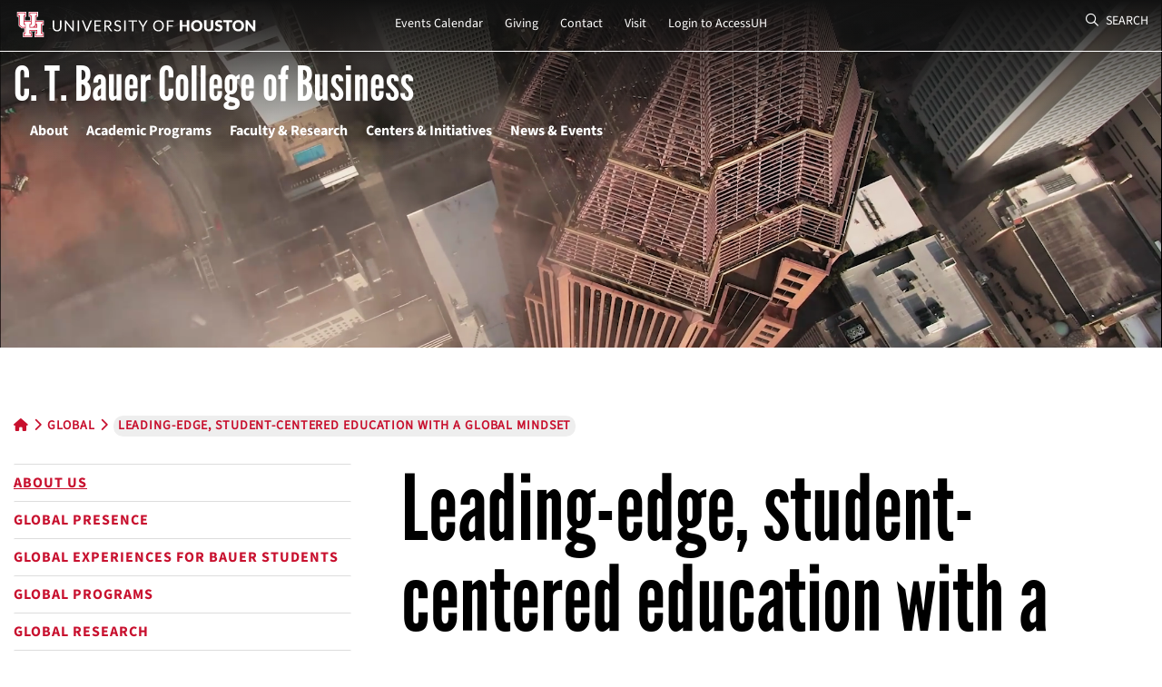

--- FILE ---
content_type: text/html; charset=UTF-8
request_url: https://bauer.uh.edu/global/
body_size: 33450
content:
<!DOCTYPE html>
<html lang="en">

<head>
  <title>Office of Global Initiatives | Bauer College of Business at UH</title>
  <meta name="description" content="Houston's business school is uniquely positioned to provide a world-class business education with a global perspective to our students, faculty and community.">
  <meta charset="utf-8"/>
  <meta name="viewport" content="width=device-width, initial-scale=1, shrink-to-fit=no">
  <!-- Google Tag Manager -->
  <script>(function(w,d,s,l,i){w[l]=w[l]||[];w[l].push({'gtm.start':new Date().getTime(),event:'gtm.js'});var f=d.getElementsByTagName(s)[0],j=d.createElement(s),dl=l!='dataLayer'?'&l='+l:'';j.async=true;j.src='https://www.googletagmanager.com/gtm.js?id='+i+dl;f.parentNode.insertBefore(j,f);})(window,document,'script','dataLayer','GTM-56QG86L');</script>
  <!-- End Google Tag Manager -->
    <!-- Main template CSS files -->
  <!-- Bootstrap CSS -->
  <link rel="stylesheet" href="/stylesheets/bootstrap.min.css">
  <!-- glyph libraries -->
  <link rel="stylesheet" href="/stylesheets/all.min.css">
  <link rel="stylesheet" href="/stylesheets/material-design-iconic-font.min.css">
  <!-- libraries -->
  <link rel="stylesheet" href="/stylesheets/mmenu.css">
  <!--
      <link rel="stylesheet" href="stylesheets/aos.css">
      <link rel="stylesheet" href="stylesheets/nice-select.css">
      -->
  <!-- lightbox-->
  <link rel="stylesheet" href="/stylesheets/lity.min.css">
  <!-- animations -->
  <link rel="stylesheet" type="text/css" href="/stylesheets/aos.css">
  <!-- scroll bars 
      <link rel="stylesheet" type="text/css" href="stylesheets/jquery.mCustomScrollbar.min.css">
      -->
  <!-- custom CSS -->
  <link rel="stylesheet" href="/stylesheets/styles-formatted.css?version=1.48">
  <!-- UH Begins Here -->
  <!-- Via https://uh.edu/css/refresh/global.css on May 5, 2021 -->
  <!-- <link href="/css/uh/refresh/global.css?v=20210505" rel="stylesheet"> -->
  <!-- Excerpts from https://www.bauer.uh.edu/css/foundation.css -->
  <link href="/css/foundation-excerpts.css?version=1.0" rel="stylesheet">
  <!-- add more bauer template css here when necessary -->
  <link href="/css/template-2021.css?version=1.4" rel="stylesheet">
  <!-- UH JS was here -->
  
  <!-- preload the main UH Brand fonts -->
  <link rel="preload" href="/fonts/leaguegothic-regular-webfont.woff2" as="font" type="font/woff2" crossorigin>
  <link rel="preload" href="/fonts/source-sans-3-v18-latin_latin-ext-regular.woff2" as="font" type="font/woff2" crossorigin>
  <link rel="preload" href="/fonts/crimson-pro-regular.woff2" as="font" type="font/woff2" crossorigin>
  <!-- INSERT Bauer CSS Here -->
  <link rel="stylesheet" href="/css/global/main.css?version=1.1">
  <!-- Page-specific stylesheet is possible - add it in site functions -->
  <link rel="stylesheet" type="text/css" href="/css/print-main.css" media="print">
  <!-- Canonical URL tags -->
  <link rel="canonical" href="https://www.bauer.uh.edu/global/">
  <!-- Social Sharing Meta -->
  <meta property="fb:app_id" content="222740677906894" />
  <meta property="og:url" content="https://bauer.uh.edu/global/" />
  <meta property="og:type" content="website" />
  <meta property="og:title" content="Office of Global Initiatives" />
  <meta property="og:description" content="Houston's business school is uniquely positioned to provide a world-class business education with a global perspective to our students, faculty and community." />
  <meta property="og:image" content="https://www.bauer.uh.edu/images/template/Bauer-College-of-Business-Social-2022.png" />
  <meta property="og:image:width" content="1200" />
  <meta property="og:image:height" content="602" />
  <meta name="twitter:card" content="summary_large_image">
  <meta name="twitter:site" content="@uhbauercollege">
  <meta name="twitter:title" content="Office of Global Initiatives">
  <meta name="twitter:description" content="Houston's business school is uniquely positioned to provide a world-class business education with a global perspective to our students, faculty and community.">
  <meta name="twitter:image" content="https://www.bauer.uh.edu/images/template/Bauer-College-of-Business-Social-2022.png">
  <!-- Schema Declaration for Bauer Website -->
  <script type="application/ld+json">
  {
    "@context": "http://schema.org",
    "@type": "CollegeOrUniversity",
    "name": "C. T. Bauer College of Business at the University of Houston",
    "sameAs": "https://www.bauer.uh.edu/",
    "description": "The Bauer College of Business is Houston's most comprehensive business school. Bauer provides an excellent environment for an outstanding education."
  }
  </script>
</head>

  <a href="#main-content" class="visuallyhidden">Skip to main content</a>
    <body class="page">

  <!-- Google Tag Manager (noscript) -->
<noscript><iframe src="https://www.googletagmanager.com/ns.html?id=GTM-56QG86L"
height="0" width="0" style="display:none;visibility:hidden"></iframe></noscript>
<!-- End Google Tag Manager (noscript) -->

<!-- Google Universal Analytics for Bauer, Central -->
<script>
  (function(i,s,o,g,r,a,m){i['GoogleAnalyticsObject']=r;i[r]=i[r]||function(){
  (i[r].q=i[r].q||[]).push(arguments)},i[r].l=1*new Date();a=s.createElement(o),
  m=s.getElementsByTagName(o)[0];a.async=1;a.src=g;m.parentNode.insertBefore(a,m)
  })(window,document,'script','//www.google-analytics.com/analytics.js','ga');

  ga('create', 'UA-12820817-1', 'auto', {'allowLinker': true});
  ga('require', 'linker');
  ga('linker:autoLink', ['hobsonsradius.com','orionondemand.com','tfaforms.net','force.com','tfaforms.com'], true, true);
  ga('require', 'displayfeatures');
  ga('require', 'linkid', 'linkid.js');
  ga('send', 'pageview');

  /*uhCentralTracker*/
  ga('create', 'UA-8612835-1', 'auto', {'name': 'uhCentralTracker'});
  ga('uhCentralTracker.require', 'displayfeatures');
  ga('uhCentralTracker.require', 'linkid', 'linkid.js');
  ga('uhCentralTracker.send', 'pageview');
</script>

<!-- Global site tag (gtag.js) - Google Analytics (GA4) for Central, Added 220525 -->
<script async src="https://www.googletagmanager.com/gtag/js?id=G-ZNRMYWK4SG"></script>
<script>
  window.dataLayer = window.dataLayer || [];
  function gtag(){dataLayer.push(arguments);}
  gtag('js', new Date());
 
  gtag('config', 'G-ZNRMYWK4SG');
</script>

<!-- HotJar Tracking Code for bauer.uh.edu - START -->
<script>
    (function(h,o,t,j,a,r){
        h.hj=h.hj||function(){(h.hj.q=h.hj.q||[]).push(arguments)};
        h._hjSettings={hjid:63086,hjsv:5};
        a=o.getElementsByTagName('head')[0];
        r=o.createElement('script');r.async=1;
        r.src=t+h._hjSettings.hjid+j+h._hjSettings.hjsv;
        a.appendChild(r);
    })(window,document,'//static.hotjar.com/c/hotjar-','.js?sv=');
</script>
<!-- HotJar Tracking Code for bauer.uh.edu - END -->      <div id="main">
        <div id="search-box" class="search-box">
          <div class="container">
            <div class="row">
              <div class="col-12">
                <form action="/search/results.php">
                  <label aria-label="search"><span class="d-none">Search</span><input type="search" value="" placeholder="What can we help you find?" name="q"></label>
                  <button type="submit" role="region" aria-label="Search Button">
                    <div class="sr-only">Search Button</div><i class="fa-regular fa-magnifying-glass"></i>
                  </button>
                </form>
              </div>
              <!-- col end -->
            </div>
            <!-- row end -->
          </div>
          <!-- container end -->
        </div>
        <!-- search box -->
        <nav id="main-navigation">
          <div id="skip"><a href="#main-content" aria-label="Skip to main content" tabindex="0">Skip to main content</a></div>
          <div class="dt-navigation">
            <div class="top-navigation">
              <div class="container">
                <div class="secondary-nav">
                  <div class="row h-100">
                    <div class="col-2">
                      <div class="logo-container">
                        <a href="https://www.uh.edu"><img src='/images/template/uh-secondary-interlocking.svg' alt='University of Houston' width="270" height="28" /></a>
                      </div>
                      <!-- logo container end -->
                    </div><!-- col end -->
                    <div class="col-8">
                      <ul>
                        <li><a href="/news-center/events/index.asp">Events Calendar</a></li>
                        <li><a href="/invest/">Giving</a></li>
                        <li><a href="/search/contact-us.php">Contact</a></li>
                        <li><a href="/search/parking-directions/">Visit</a></li>
                        <li><a href="https://accessuh.uh.edu/login.php">Login to AccessUH</a></li>
                      </ul>
                    </div><!-- col end -->
                    <div class="col-2">
                      <button id="searchBtn" class="searchBtn">
                        <i class="fa-regular fa-magnifying-glass"></i> Search
                      </button>
                    </div><!-- col end -->
                  </div><!-- row end  -->
                </div>
                <!-- secondary nav -->
              </div><!-- container end  -->
            </div>
            <!-- top navigation end -->
            <div class="bottom-navigation">
              <div class="container">
                <div class="row">
                  <div class="col-12">
                    <a href="/">
                      <div class="school-title">
                        C. T. Bauer College of Business
                      </div>
                    </a>
                    <!-- school logo container -->
                  </div>
                  <!-- col end -->
                </div><!-- row end  -->
                <div class="row">
                  <div class="col-12">
                    <!-- see /includes/functions.php for the_maintopnavmenu -->
<ul class="main-nav"><li><a href="/about/">About</a><!-- open second-level unordered list --><ul><li><a href="/about/our-dean/">Dean's Welcome</a></li><li><a href="/about/our-rankings/">Key Statistics</a></li><li><a href="/about/">Mission &amp; History</a></li><li><a href="/about/our-learning-goals/">Student Outcomes</a></li><li class="dropdown"><a href="/administration/office-of-dean/">Leadership</a><ul><li><a href="/administration/office-of-dean/">Dean's Office</a></li><li><a href="/administration/office-of-dean/xianjun-geng.php">Dean Xianjun Geng</a></li><li><a href="/administration/office-of-dean/vijay-yerramilli.php">Senior Associate Dean Vijay Yerramilli</a></li><li><a href="/administration/office-of-dean/cheryl-baldwin.php">Associate Dean Cheryl Baldwin</a></li><li><a href="/administration/office-of-dean/steve-lawrence.php">Associate Dean Steve Lawrence</a></li><li><a href="/administration/office-of-dean/vanessa-patrick-ralhan.php">Associate Dean Vanessa Patrick-Ralhan</a></li><li><a href="/administration/office-of-dean/richard-scamell.php">Associate Dean Richard Scamell</a></li><li><a href="/administration/office-of-dean/leiser-silva.php">Associate Dean Leiser Silva</a></li><li><a href="/administration/office-of-dean/nikhil-celly.php">Assistant Dean Nikhil Celly</a></li><li><a href="/administration/office-of-dean/andra-olivia-miljanic.php">Assistant Dean Andra Olivia Miljanic</a></li></ul></li><li><a href="/administration/office-of-dean/executive-board.php">Bauer College Board</a></li><li><a href="/administration/">Administration &amp; Staff</a></li><li class="dropdown"><a href="/about/">Life at Bauer</a><ul><li><a href="/undergraduate/student-success/bsa/">Clubs &amp; Organizations</a></li><li><a href="/undergraduate/elasp/">Emerging Leaders Academic Success Program</a></li><li><a href="/undergraduate/student-success/">Undergraduate HUB for Student Success</a></li><li><a href="/undergraduate/bauerindc/">Bauer in D.C.</a></li><li><a href="/learningabroad/">Learning Abroad</a></li><li><a href="https://careercenter.bauer.uh.edu/">Rockwell Career Center</a></li></ul></li><li><a href="/alumni/">Alumni</a></li></ul><!-- close second level unordered list --></li><!-- close first-level li with children--><li><a href="/academic-programs/">Academic Programs</a><!-- open second-level unordered list --><ul><li class="dropdown"><a href="/undergraduate/">Undergraduate</a><ul><li><a href="/undergraduate/">Undergraduate Programs</a></li><li><a href="/undergraduate/majors-minors/">Explore Majors &amp; Minors</a></li><li><a href="/undergraduate/future-students/online/">Online BBA</a></li><li><a href="/undergraduate/future-students/scholarships.php">Scholarships &amp; Financial Aid</a></li><li><a href="/honors/">Bauer Honors Program</a></li><li><a href="/undergraduate/future-students/transfer/bauer-at-UH-sugar-land.php">UH in Sugar Land</a></li><li><a href="/undergraduate/accelerated/">Accelerated Pathway Programs</a></li></ul></li><li class="dropdown"><a href="/mba/">MBA Programs</a><ul><li><a href="/mba/">3 Specialized MBA Programs</a></li><li><a href="/mba/professional/">Professional MBA</a></li><li><a href="/mba/executive/">Executive MBA</a></li><li><a href="/mba/online/">Online MBA</a></li></ul></li><li class="dropdown"><a href="/graduate-studies/ms/">Masters of Science</a><ul><li><a href="/ms-accountancy/">MS Accountancy (STEM)</a></li><li><a href="/ms-business-analytics/">MS Business Analytics (STEM)</a></li><li><a href="/msfinance/">MS Finance (STEM)</a></li><li><a href="/ms-global-business-leadership/">MS Global Business Leadership</a></li><li><a href="/ms-hr-leadership/">MS HR Leadership</a></li><li><a href="/ms-mis/">MS MIS (STEM)</a></li><li><a href="/ms-marketing/">MS Marketing</a></li><li><a href="/ms-management-leadership/">Online MS Management &amp; Leadership</a></li><li><a href="/ms-real-estate/">MS Real Estate</a></li><li><a href="/ms-sales-leadership/">MS Sales Leadership</a></li><li><a href="/ms-supply-chain/">MS Supply Chain Management (STEM)</a></li><li><a href="/graduate-studies/joint-degrees/">Joint Degrees</a></li></ul></li><li><a href="/dba/">Executive Doctorate in Business Administration (DBA)</a></li><li class="dropdown"><a href="/doctoral/">Full-Time Ph.D. Programs</a><ul><li><a href="/doctoral/">Doctoral Programs</a></li><li><a href="/doctoral/accounting/">Accounting</a></li><li><a href="/doctoral/finance/">Finance</a></li><li><a href="/doctoral/management/">Management &amp; Leadership</a></li><li><a href="/doctoral/mis/">MIS</a></li><li><a href="/doctoral/marketing/">Marketing</a></li><li><a href="/doctoral/scm/">Supply Chain Management</a></li></ul></li><li class="dropdown"><a href="/executive-development/">Executive Development</a><ul><li><a href="/executive-development/">Office of Executive Development</a></li><li><a href="/executive-development/comprehensive/">Bauer Mini-MBA</a></li><li><a href="/executive-development/open/">Certificate Programs</a></li><li><a href="/executive-development/custom/">Custom Programs</a></li></ul></li><li><a href="/departments/accy/CAP/">Certificate in Accountancy Program</a></li><li><a href="/katy/">Katy Campus</a></li><li class="dropdown"><a href="/departments/">Departments</a><ul><li><a href="/departments/accy/">Accountancy &amp; Taxation</a></li><li><a href="/departments/disc/">Decision &amp; Information Sciences</a></li><li><a href="/departments/finance/">Finance</a></li><li><a href="/departments/management-leadership/">Management &amp; Leadership</a></li><li><a href="/departments/marketing-entrepreneurship/">Marketing &amp; Entrepreneurship</a></li></ul></li><li class="dropdown"><a href="/current/">Current Students</a><ul><li><a href="/undergraduate/advising/">Undergraduate</a></li><li><a href="/graduate-studies/">Graduate</a></li></ul></li><li class="dropdown"><a href="/undergraduate/future-students/">Undergraduate Admissions</a><ul><li><a href="/undergraduate/future-students/">Future Students</a></li><li><a href="/undergraduate/future-students/visit-bauer.php">Visit</a></li><li><a href="/invest/scholarships/">Scholarships &amp; Financial Aid</a></li><li><a href="/undergraduate/ambassadors/">Bauer Ambassadors</a></li><li><a href="/undergraduate/future-students/high-school/recruitment-events.php">Recruitment Events</a></li><li><a href="/undergraduate/future-students/high-school/requirements.php">Requirements</a></li></ul></li></ul><!-- close second level unordered list --></li><!-- close first-level li with children--><li><a href="/research/">Faculty &amp; Research</a><!-- open second-level unordered list --><ul><li><a href="/research/">Research</a></li><li><a href="/search/directory/index.asp">Faculty &amp; Staff Directory</a></li><li><a href="/news/bauer-business-minds/">Bauer Business Minds</a></li><li><a href="https://www.houstonpublicmedia.org/shows/bauer-business-focus/">Bauer Business Focus</a></li><li><a href="/research/seminars/">Seminar Calendar</a></li><li class="dropdown"><a href="/departments/">Departments</a><ul><li><a href="/departments/accy/">Accountancy &amp; Taxation</a></li><li><a href="/departments/disc/">Decision &amp; Information Sciences</a></li><li><a href="/departments/finance/">Finance</a></li><li><a href="/departments/management-leadership/">Management &amp; Leadership</a></li><li><a href="/departments/marketing-entrepreneurship/">Marketing &amp; Entrepreneurship</a></li></ul></li></ul><!-- close second level unordered list --></li><!-- close first-level li with children--><li><a href="/centers/">Centers &amp; Initiatives</a><!-- open second-level unordered list --><ul><li class="dropdown"><a href="#">Strategic Initiatives</a><ul><li><a href="/digital-learning/">Digital Learning</a></li><li><a href="/experiential-learning/">Experiential Learning</a></li><li><a href="/global/">Global Initiatives</a></li></ul></li><li><a href="/centers/acim/">AIM Center for Investment Management (ACIM)</a></li><li><a href="/cei/">Dakri Center for Economic Inclusion</a></li><li><a href="https://decisionsciences.org/">Decision Sciences Institute</a></li><li><a href="/centers/uhgemi/">Gutierrez Energy Management Institute (GEMI)</a></li><li><a href="/health/">Healthcare Business Institute</a></li><li><a href="/ai/">Human-Centered Artificial Intelligence Institute</a></li><li><a href="/inclusiveleadership/">Inclusive Leadership Institute</a></li><li><a href="/centers/irf/">Institute for Regional Forecasting (IRF)</a></li><li><a href="/centers/ihcm/">Institute for Health Care Marketing (IHCM)</a></li><li><a href="https://careercenter.bauer.uh.edu/">Rockwell Career Center</a></li><li><a href="/sei/">Stagner Sales Excellence Institute (SEI)</a></li><li><a href="/real-estate/">Stanford Alexander Center for Real Estate</a></li><li><a href="https://www.sbdc.uh.edu/sbdc/Default.asp">UH Small Business Development Center</a></li><li><a href="/centers/wce/">Wolff Center for Entrepreneurship (WCE)</a></li></ul><!-- close second level unordered list --></li><!-- close first-level li with children--><li><a href="https://bauerstories.uh.edu">News &amp; Events</a><!-- open second-level unordered list --><ul><li><a href="https://bauerstories.uh.edu">Latest News</a></li><li><a href="/news-center/events/index.asp">Events Calendar</a></li><li><a href="/insidebauer/">Inside Bauer Magazine</a></li><li><a href="/podcast/">Working Wisdom Podcast</a></li></ul><!-- close second level unordered list --></li><!-- close first-level li with children--></ul><!-- end ul.main-nav -->                  </div><!-- col end -->
                </div><!-- row end  -->
              </div><!-- container end  -->
            </div>
            <!-- bottom navigation end -->
          </div>
          <!-- dt navigation -->
          <div class="bg-gradient-top"></div>
          <div id="mobile-navigation" class="mb-navigation">
            <div class="top-nav">
              <div class="container">
                <div class="row h-100">
                  <div class="col-12">
                    <div class="logo-container">
                      <a href="https://www.uh.edu"><img src='/images/template/uh-secondary-interlocking.svg' alt='University of Houston' width="225" height="28" /></a>
                      <!-- <a href="https://www.uh.edu"><img src='/images/svg/uh-logo-sm.svg' alt='University of Houston' width="177" height="11" /></a> -->
                    </div>
                    <!-- logo container end -->
                  </div><!-- col end -->
                </div><!-- row end  -->
              </div><!-- container end  -->
            </div>
            <!-- top nav -->
            <div class="bottom-nav">
              <div class="container">
                <div class="row h-100">
                  <div class="col-10">
                    <div class="title">
                      <a href="/" title="UH Bauer College Home"><img src='/images/svg/c-t-bauer-college_red.svg' alt='C.T Bauer College of Business' width="177" height="39" class="mb-red" xlink:href="data:img/png;base64" /></a>
                      <a href="/" title="UH Bauer College Home"><img src='/images/svg/c-t-bauer-college_white.svg' alt='C.T Bauer College of Business' width="177" height="39" class="mb-white" xlink:href="data:img/png;base64" /></a>
                    </div>
                    <!-- title end -->
                  </div><!-- col end -->
                  <div class="col-2 text-right">
                    <button id="menuBtn" class="mbMenuBtn" area-label="menu">
                      <i class="fa-regular fa-bars"></i>
                      <div class="sr-only">menu</div>
                    </button>
                  </div><!-- col end -->
                </div><!-- row end  -->
              </div><!-- container end  -->
            </div>
            <!-- bottom nav -->
          </div>
          <!-- mb navigation -->
        </nav>
        <nav id="menu" class="mobile-menu">
          <ul>
            
<!--BEGIN the subsite mobile nav menu--><li class="dropdown"><span>global</span><!-- open second-level unordered list --><ul><li><a href="/global/">About Us</a><li><a href="/global/presence/">Global Presence</a><li><a href="/global/projects-courses/">Global Experiences for Bauer Students</a><li><a href="/global/programs/">Global Programs</a><li><a href="/global/research/">Global Research</a><li><span>News &amp; Events</span><!-- open third-level unordered list --><ul><li><a href="/global/news-events/">News</a></li><li><a href="/global/news-events/events/">Events</a></li></ul><!-- close third-level unordered list --></li><li><a href="/global/houston/">Houston Resources</a><li><a href="/global/exchange/">International Teaching and Exchange Opportunities for Faculty</a><li><a href="/global/contact/">Our Team and Contacts</a></ul><!-- close second level unordered list --></li><!--END the subsite mobile nav menu--><!--BEGIN the main mobile nav menu--><li class="dropdown"><span>Main Menu</span><!-- open second-level unordered list --><ul><li><span>About</span><!-- open second-level unordered list --><ul><li><a href="/about/our-dean/">Dean's Welcome</a></li><li><a href="/about/our-rankings/">Key Statistics</a></li><li><a href="/about/">Mission &amp; History</a></li><li><a href="/about/our-learning-goals/">Student Outcomes</a></li><li class="dropdown"><span>Leadership</span><ul><li><a href="/administration/office-of-dean/">Dean's Office</a></li><li><a href="/administration/office-of-dean/xianjun-geng.php">Dean Xianjun Geng</a></li><li><a href="/administration/office-of-dean/vijay-yerramilli.php">Senior Associate Dean Vijay Yerramilli</a></li><li><a href="/administration/office-of-dean/cheryl-baldwin.php">Associate Dean Cheryl Baldwin</a></li><li><a href="/administration/office-of-dean/steve-lawrence.php">Associate Dean Steve Lawrence</a></li><li><a href="/administration/office-of-dean/vanessa-patrick-ralhan.php">Associate Dean Vanessa Patrick-Ralhan</a></li><li><a href="/administration/office-of-dean/richard-scamell.php">Associate Dean Richard Scamell</a></li><li><a href="/administration/office-of-dean/leiser-silva.php">Associate Dean Leiser Silva</a></li><li><a href="/administration/office-of-dean/nikhil-celly.php">Assistant Dean Nikhil Celly</a></li><li><a href="/administration/office-of-dean/andra-olivia-miljanic.php">Assistant Dean Andra Olivia Miljanic</a></li><!-- BEGIN sticky content - keep content on all menus and submenu sections --><li class="secondary-nav first"><a href="/invest/">Giving</a></li><li class="secondary-nav"><a href="/search/contact-us.php">Contact</a></li><li class="secondary-nav"><a href="/search/parking-directions/">Visit</a></li><li class="secondary-nav last"><a href="https://accessuh.uh.edu/login.php">Login to AccessUH</a></li><li class="mobile-search-container"><form action="/search/results.php"><label aria-label="search"><span class="d-none">Search</span><input type="search" value="" placeholder="What can we help you find?" name="q"></label> <button type="submit" aria-label="Mobile Search Button"><span class="fa-light fa-magnifying-glass"></span></button></form></li><!-- END sticky content - keep content on all menus and submenu sections end  --></ul></li><li><a href="/administration/office-of-dean/executive-board.php">Bauer College Board</a></li><li><a href="/administration/">Administration &amp; Staff</a></li><li class="dropdown"><span>Life at Bauer</span><ul><li><a href="/undergraduate/student-success/bsa/">Clubs &amp; Organizations</a></li><li><a href="/undergraduate/elasp/">Emerging Leaders Academic Success Program</a></li><li><a href="/undergraduate/student-success/">Undergraduate HUB for Student Success</a></li><li><a href="/undergraduate/bauerindc/">Bauer in D.C.</a></li><li><a href="/learningabroad/">Learning Abroad</a></li><li><a href="https://careercenter.bauer.uh.edu/">Rockwell Career Center</a></li><!-- BEGIN sticky content - keep content on all menus and submenu sections --><li class="secondary-nav first"><a href="/invest/">Giving</a></li><li class="secondary-nav"><a href="/search/contact-us.php">Contact</a></li><li class="secondary-nav"><a href="/search/parking-directions/">Visit</a></li><li class="secondary-nav last"><a href="https://accessuh.uh.edu/login.php">Login to AccessUH</a></li><li class="mobile-search-container"><form action="/search/results.php"><label aria-label="search"><span class="d-none">Search</span><input type="search" value="" placeholder="What can we help you find?" name="q"></label> <button type="submit" aria-label="Mobile Search Button"><span class="fa-light fa-magnifying-glass"></span></button></form></li><!-- END sticky content - keep content on all menus and submenu sections end  --></ul></li><li><a href="/alumni/">Alumni</a></li><!-- BEGIN sticky content - keep content on all menus and submenu sections --><li class="secondary-nav first"><a href="/invest/">Giving</a></li><li class="secondary-nav"><a href="/search/contact-us.php">Contact</a></li><li class="secondary-nav"><a href="/search/parking-directions/">Visit</a></li><li class="secondary-nav last"><a href="https://accessuh.uh.edu/login.php">Login to AccessUH</a></li><li class="mobile-search-container"><form action="/search/results.php"><label aria-label="search"><span class="d-none">Search</span><input type="search" value="" placeholder="What can we help you find?" name="q"></label> <button type="submit" aria-label="Mobile Search Button"><span class="fa-light fa-magnifying-glass"></span></button></form></li><!-- END sticky content - keep content on all menus and submenu sections end  --></ul><!-- close second level unordered list --></li><!-- close first-level li with children--><li><span>Academic Programs</span><!-- open second-level unordered list --><ul><li class="dropdown"><span>Undergraduate</span><ul><li><a href="/undergraduate/">Undergraduate Programs</a></li><li><a href="/undergraduate/majors-minors/">Explore Majors &amp; Minors</a></li><li><a href="/undergraduate/future-students/online/">Online BBA</a></li><li><a href="/undergraduate/future-students/scholarships.php">Scholarships &amp; Financial Aid</a></li><li><a href="/honors/">Bauer Honors Program</a></li><li><a href="/undergraduate/future-students/transfer/bauer-at-UH-sugar-land.php">UH in Sugar Land</a></li><li><a href="/undergraduate/accelerated/">Accelerated Pathway Programs</a></li><!-- BEGIN sticky content - keep content on all menus and submenu sections --><li class="secondary-nav first"><a href="/invest/">Giving</a></li><li class="secondary-nav"><a href="/search/contact-us.php">Contact</a></li><li class="secondary-nav"><a href="/search/parking-directions/">Visit</a></li><li class="secondary-nav last"><a href="https://accessuh.uh.edu/login.php">Login to AccessUH</a></li><li class="mobile-search-container"><form action="/search/results.php"><label aria-label="search"><span class="d-none">Search</span><input type="search" value="" placeholder="What can we help you find?" name="q"></label> <button type="submit" aria-label="Mobile Search Button"><span class="fa-light fa-magnifying-glass"></span></button></form></li><!-- END sticky content - keep content on all menus and submenu sections end  --></ul></li><li class="dropdown"><span>MBA Programs</span><ul><li><a href="/mba/">3 Specialized MBA Programs</a></li><li><a href="/mba/professional/">Professional MBA</a></li><li><a href="/mba/executive/">Executive MBA</a></li><li><a href="/mba/online/">Online MBA</a></li><!-- BEGIN sticky content - keep content on all menus and submenu sections --><li class="secondary-nav first"><a href="/invest/">Giving</a></li><li class="secondary-nav"><a href="/search/contact-us.php">Contact</a></li><li class="secondary-nav"><a href="/search/parking-directions/">Visit</a></li><li class="secondary-nav last"><a href="https://accessuh.uh.edu/login.php">Login to AccessUH</a></li><li class="mobile-search-container"><form action="/search/results.php"><label aria-label="search"><span class="d-none">Search</span><input type="search" value="" placeholder="What can we help you find?" name="q"></label> <button type="submit" aria-label="Mobile Search Button"><span class="fa-light fa-magnifying-glass"></span></button></form></li><!-- END sticky content - keep content on all menus and submenu sections end  --></ul></li><li class="dropdown"><span>Masters of Science</span><ul><li><a href="/ms-accountancy/">MS Accountancy (STEM)</a></li><li><a href="/ms-business-analytics/">MS Business Analytics (STEM)</a></li><li><a href="/msfinance/">MS Finance (STEM)</a></li><li><a href="/ms-global-business-leadership/">MS Global Business Leadership</a></li><li><a href="/ms-hr-leadership/">MS HR Leadership</a></li><li><a href="/ms-mis/">MS MIS (STEM)</a></li><li><a href="/ms-marketing/">MS Marketing</a></li><li><a href="/ms-management-leadership/">Online MS Management &amp; Leadership</a></li><li><a href="/ms-real-estate/">MS Real Estate</a></li><li><a href="/ms-sales-leadership/">MS Sales Leadership</a></li><li><a href="/ms-supply-chain/">MS Supply Chain Management (STEM)</a></li><li><a href="/graduate-studies/joint-degrees/">Joint Degrees</a></li><!-- BEGIN sticky content - keep content on all menus and submenu sections --><li class="secondary-nav first"><a href="/invest/">Giving</a></li><li class="secondary-nav"><a href="/search/contact-us.php">Contact</a></li><li class="secondary-nav"><a href="/search/parking-directions/">Visit</a></li><li class="secondary-nav last"><a href="https://accessuh.uh.edu/login.php">Login to AccessUH</a></li><li class="mobile-search-container"><form action="/search/results.php"><label aria-label="search"><span class="d-none">Search</span><input type="search" value="" placeholder="What can we help you find?" name="q"></label> <button type="submit" aria-label="Mobile Search Button"><span class="fa-light fa-magnifying-glass"></span></button></form></li><!-- END sticky content - keep content on all menus and submenu sections end  --></ul></li><li><a href="/dba/">Executive Doctorate in Business Administration (DBA)</a></li><li class="dropdown"><span>Full-Time Ph.D. Programs</span><ul><li><a href="/doctoral/">Doctoral Programs</a></li><li><a href="/doctoral/accounting/">Accounting</a></li><li><a href="/doctoral/finance/">Finance</a></li><li><a href="/doctoral/management/">Management &amp; Leadership</a></li><li><a href="/doctoral/mis/">MIS</a></li><li><a href="/doctoral/marketing/">Marketing</a></li><li><a href="/doctoral/scm/">Supply Chain Management</a></li><!-- BEGIN sticky content - keep content on all menus and submenu sections --><li class="secondary-nav first"><a href="/invest/">Giving</a></li><li class="secondary-nav"><a href="/search/contact-us.php">Contact</a></li><li class="secondary-nav"><a href="/search/parking-directions/">Visit</a></li><li class="secondary-nav last"><a href="https://accessuh.uh.edu/login.php">Login to AccessUH</a></li><li class="mobile-search-container"><form action="/search/results.php"><label aria-label="search"><span class="d-none">Search</span><input type="search" value="" placeholder="What can we help you find?" name="q"></label> <button type="submit" aria-label="Mobile Search Button"><span class="fa-light fa-magnifying-glass"></span></button></form></li><!-- END sticky content - keep content on all menus and submenu sections end  --></ul></li><li class="dropdown"><span>Executive Development</span><ul><li><a href="/executive-development/">Office of Executive Development</a></li><li><a href="/executive-development/comprehensive/">Bauer Mini-MBA</a></li><li><a href="/executive-development/open/">Certificate Programs</a></li><li><a href="/executive-development/custom/">Custom Programs</a></li><!-- BEGIN sticky content - keep content on all menus and submenu sections --><li class="secondary-nav first"><a href="/invest/">Giving</a></li><li class="secondary-nav"><a href="/search/contact-us.php">Contact</a></li><li class="secondary-nav"><a href="/search/parking-directions/">Visit</a></li><li class="secondary-nav last"><a href="https://accessuh.uh.edu/login.php">Login to AccessUH</a></li><li class="mobile-search-container"><form action="/search/results.php"><label aria-label="search"><span class="d-none">Search</span><input type="search" value="" placeholder="What can we help you find?" name="q"></label> <button type="submit" aria-label="Mobile Search Button"><span class="fa-light fa-magnifying-glass"></span></button></form></li><!-- END sticky content - keep content on all menus and submenu sections end  --></ul></li><li><a href="/departments/accy/CAP/">Certificate in Accountancy Program</a></li><li><a href="/katy/">Katy Campus</a></li><li class="dropdown"><span>Departments</span><ul><li><a href="/departments/accy/">Accountancy &amp; Taxation</a></li><li><a href="/departments/disc/">Decision &amp; Information Sciences</a></li><li><a href="/departments/finance/">Finance</a></li><li><a href="/departments/management-leadership/">Management &amp; Leadership</a></li><li><a href="/departments/marketing-entrepreneurship/">Marketing &amp; Entrepreneurship</a></li><!-- BEGIN sticky content - keep content on all menus and submenu sections --><li class="secondary-nav first"><a href="/invest/">Giving</a></li><li class="secondary-nav"><a href="/search/contact-us.php">Contact</a></li><li class="secondary-nav"><a href="/search/parking-directions/">Visit</a></li><li class="secondary-nav last"><a href="https://accessuh.uh.edu/login.php">Login to AccessUH</a></li><li class="mobile-search-container"><form action="/search/results.php"><label aria-label="search"><span class="d-none">Search</span><input type="search" value="" placeholder="What can we help you find?" name="q"></label> <button type="submit" aria-label="Mobile Search Button"><span class="fa-light fa-magnifying-glass"></span></button></form></li><!-- END sticky content - keep content on all menus and submenu sections end  --></ul></li><li class="dropdown"><span>Current Students</span><ul><li><a href="/undergraduate/advising/">Undergraduate</a></li><li><a href="/graduate-studies/">Graduate</a></li><!-- BEGIN sticky content - keep content on all menus and submenu sections --><li class="secondary-nav first"><a href="/invest/">Giving</a></li><li class="secondary-nav"><a href="/search/contact-us.php">Contact</a></li><li class="secondary-nav"><a href="/search/parking-directions/">Visit</a></li><li class="secondary-nav last"><a href="https://accessuh.uh.edu/login.php">Login to AccessUH</a></li><li class="mobile-search-container"><form action="/search/results.php"><label aria-label="search"><span class="d-none">Search</span><input type="search" value="" placeholder="What can we help you find?" name="q"></label> <button type="submit" aria-label="Mobile Search Button"><span class="fa-light fa-magnifying-glass"></span></button></form></li><!-- END sticky content - keep content on all menus and submenu sections end  --></ul></li><li class="dropdown"><span>Undergraduate Admissions</span><ul><li><a href="/undergraduate/future-students/">Future Students</a></li><li><a href="/undergraduate/future-students/visit-bauer.php">Visit</a></li><li><a href="/invest/scholarships/">Scholarships &amp; Financial Aid</a></li><li><a href="/undergraduate/ambassadors/">Bauer Ambassadors</a></li><li><a href="/undergraduate/future-students/high-school/recruitment-events.php">Recruitment Events</a></li><li><a href="/undergraduate/future-students/high-school/requirements.php">Requirements</a></li><!-- BEGIN sticky content - keep content on all menus and submenu sections --><li class="secondary-nav first"><a href="/invest/">Giving</a></li><li class="secondary-nav"><a href="/search/contact-us.php">Contact</a></li><li class="secondary-nav"><a href="/search/parking-directions/">Visit</a></li><li class="secondary-nav last"><a href="https://accessuh.uh.edu/login.php">Login to AccessUH</a></li><li class="mobile-search-container"><form action="/search/results.php"><label aria-label="search"><span class="d-none">Search</span><input type="search" value="" placeholder="What can we help you find?" name="q"></label> <button type="submit" aria-label="Mobile Search Button"><span class="fa-light fa-magnifying-glass"></span></button></form></li><!-- END sticky content - keep content on all menus and submenu sections end  --></ul></li><!-- BEGIN sticky content - keep content on all menus and submenu sections --><li class="secondary-nav first"><a href="/invest/">Giving</a></li><li class="secondary-nav"><a href="/search/contact-us.php">Contact</a></li><li class="secondary-nav"><a href="/search/parking-directions/">Visit</a></li><li class="secondary-nav last"><a href="https://accessuh.uh.edu/login.php">Login to AccessUH</a></li><li class="mobile-search-container"><form action="/search/results.php"><label aria-label="search"><span class="d-none">Search</span><input type="search" value="" placeholder="What can we help you find?" name="q"></label> <button type="submit" aria-label="Mobile Search Button"><span class="fa-light fa-magnifying-glass"></span></button></form></li><!-- END sticky content - keep content on all menus and submenu sections end  --></ul><!-- close second level unordered list --></li><!-- close first-level li with children--><li><span>Faculty &amp; Research</span><!-- open second-level unordered list --><ul><li><a href="/research/">Research</a></li><li><a href="/search/directory/index.asp">Faculty &amp; Staff Directory</a></li><li><a href="/news/bauer-business-minds/">Bauer Business Minds</a></li><li><a href="https://www.houstonpublicmedia.org/shows/bauer-business-focus/">Bauer Business Focus</a></li><li><a href="/research/seminars/">Seminar Calendar</a></li><li class="dropdown"><span>Departments</span><ul><li><a href="/departments/accy/">Accountancy &amp; Taxation</a></li><li><a href="/departments/disc/">Decision &amp; Information Sciences</a></li><li><a href="/departments/finance/">Finance</a></li><li><a href="/departments/management-leadership/">Management &amp; Leadership</a></li><li><a href="/departments/marketing-entrepreneurship/">Marketing &amp; Entrepreneurship</a></li><!-- BEGIN sticky content - keep content on all menus and submenu sections --><li class="secondary-nav first"><a href="/invest/">Giving</a></li><li class="secondary-nav"><a href="/search/contact-us.php">Contact</a></li><li class="secondary-nav"><a href="/search/parking-directions/">Visit</a></li><li class="secondary-nav last"><a href="https://accessuh.uh.edu/login.php">Login to AccessUH</a></li><li class="mobile-search-container"><form action="/search/results.php"><label aria-label="search"><span class="d-none">Search</span><input type="search" value="" placeholder="What can we help you find?" name="q"></label> <button type="submit" aria-label="Mobile Search Button"><span class="fa-light fa-magnifying-glass"></span></button></form></li><!-- END sticky content - keep content on all menus and submenu sections end  --></ul></li><!-- BEGIN sticky content - keep content on all menus and submenu sections --><li class="secondary-nav first"><a href="/invest/">Giving</a></li><li class="secondary-nav"><a href="/search/contact-us.php">Contact</a></li><li class="secondary-nav"><a href="/search/parking-directions/">Visit</a></li><li class="secondary-nav last"><a href="https://accessuh.uh.edu/login.php">Login to AccessUH</a></li><li class="mobile-search-container"><form action="/search/results.php"><label aria-label="search"><span class="d-none">Search</span><input type="search" value="" placeholder="What can we help you find?" name="q"></label> <button type="submit" aria-label="Mobile Search Button"><span class="fa-light fa-magnifying-glass"></span></button></form></li><!-- END sticky content - keep content on all menus and submenu sections end  --></ul><!-- close second level unordered list --></li><!-- close first-level li with children--><li><span>Centers &amp; Initiatives</span><!-- open second-level unordered list --><ul><li class="dropdown"><span>Strategic Initiatives</span><ul><li><a href="/digital-learning/">Digital Learning</a></li><li><a href="/experiential-learning/">Experiential Learning</a></li><li><a href="/global/">Global Initiatives</a></li><!-- BEGIN sticky content - keep content on all menus and submenu sections --><li class="secondary-nav first"><a href="/invest/">Giving</a></li><li class="secondary-nav"><a href="/search/contact-us.php">Contact</a></li><li class="secondary-nav"><a href="/search/parking-directions/">Visit</a></li><li class="secondary-nav last"><a href="https://accessuh.uh.edu/login.php">Login to AccessUH</a></li><li class="mobile-search-container"><form action="/search/results.php"><label aria-label="search"><span class="d-none">Search</span><input type="search" value="" placeholder="What can we help you find?" name="q"></label> <button type="submit" aria-label="Mobile Search Button"><span class="fa-light fa-magnifying-glass"></span></button></form></li><!-- END sticky content - keep content on all menus and submenu sections end  --></ul></li><li><a href="/centers/acim/">AIM Center for Investment Management (ACIM)</a></li><li><a href="/cei/">Dakri Center for Economic Inclusion</a></li><li><a href="https://decisionsciences.org/">Decision Sciences Institute</a></li><li><a href="/centers/uhgemi/">Gutierrez Energy Management Institute (GEMI)</a></li><li><a href="/health/">Healthcare Business Institute</a></li><li><a href="/ai/">Human-Centered Artificial Intelligence Institute</a></li><li><a href="/inclusiveleadership/">Inclusive Leadership Institute</a></li><li><a href="/centers/irf/">Institute for Regional Forecasting (IRF)</a></li><li><a href="/centers/ihcm/">Institute for Health Care Marketing (IHCM)</a></li><li><a href="https://careercenter.bauer.uh.edu/">Rockwell Career Center</a></li><li><a href="/sei/">Stagner Sales Excellence Institute (SEI)</a></li><li><a href="/real-estate/">Stanford Alexander Center for Real Estate</a></li><li><a href="https://www.sbdc.uh.edu/sbdc/Default.asp">UH Small Business Development Center</a></li><li><a href="/centers/wce/">Wolff Center for Entrepreneurship (WCE)</a></li><!-- BEGIN sticky content - keep content on all menus and submenu sections --><li class="secondary-nav first"><a href="/invest/">Giving</a></li><li class="secondary-nav"><a href="/search/contact-us.php">Contact</a></li><li class="secondary-nav"><a href="/search/parking-directions/">Visit</a></li><li class="secondary-nav last"><a href="https://accessuh.uh.edu/login.php">Login to AccessUH</a></li><li class="mobile-search-container"><form action="/search/results.php"><label aria-label="search"><span class="d-none">Search</span><input type="search" value="" placeholder="What can we help you find?" name="q"></label> <button type="submit" aria-label="Mobile Search Button"><span class="fa-light fa-magnifying-glass"></span></button></form></li><!-- END sticky content - keep content on all menus and submenu sections end  --></ul><!-- close second level unordered list --></li><!-- close first-level li with children--><li><span>News &amp; Events</span><!-- open second-level unordered list --><ul><li><a href="https://bauerstories.uh.edu">Latest News</a></li><li><a href="/news-center/events/index.asp">Events Calendar</a></li><li><a href="/insidebauer/">Inside Bauer Magazine</a></li><li><a href="/podcast/">Working Wisdom Podcast</a></li><!-- BEGIN sticky content - keep content on all menus and submenu sections --><li class="secondary-nav first"><a href="/invest/">Giving</a></li><li class="secondary-nav"><a href="/search/contact-us.php">Contact</a></li><li class="secondary-nav"><a href="/search/parking-directions/">Visit</a></li><li class="secondary-nav last"><a href="https://accessuh.uh.edu/login.php">Login to AccessUH</a></li><li class="mobile-search-container"><form action="/search/results.php"><label aria-label="search"><span class="d-none">Search</span><input type="search" value="" placeholder="What can we help you find?" name="q"></label> <button type="submit" aria-label="Mobile Search Button"><span class="fa-light fa-magnifying-glass"></span></button></form></li><!-- END sticky content - keep content on all menus and submenu sections end  --></ul><!-- close second level unordered list --></li><!-- close first-level li with children--></ul><!-- close second level unordered list --></li><!--END the subsite mobile nav menu--><!-- BEGIN sticky content - keep content on all menus and submenu sections --><li class="secondary-nav first"><a href="/invest/">Giving</a></li><li class="secondary-nav"><a href="/search/contact-us.php">Contact</a></li><li class="secondary-nav"><a href="/search/parking-directions/">Visit</a></li><li class="secondary-nav last"><a href="https://accessuh.uh.edu/login.php">Login to AccessUH</a></li><li class="mobile-search-container"><form action="/search/results.php"><label aria-label="search"><span class="d-none">Search</span><input type="search" value="" placeholder="What can we help you find?" name="q"></label> <button type="submit" aria-label="Mobile Search Button"><span class="fa-light fa-magnifying-glass"></span></button></form></li><!-- END sticky content - keep content on all menus and submenu sections end  -->          </ul>
        </nav>
        <div>  <!-- Add in gen-header --> 
<div class="d-none d-md-block">
  <header class="gen-header-muted">
    <div class="container h-100">
      <div class="row h-100">
        <div class="col-12 col-md-12 col-lg-9 bot-to-mid">
          <div class="header-content">
<span class="subsite-header">Office of<br>Global Initiatives</span>          </div><!-- header content end -->
        </div><!-- col end -->
      </div><!-- row end -->
    </div><!-- container end -->
    <div class="bg">
<link rel="stylesheet" href="/css/transparent-header.css?version=20231002">
<videobackground>
  <!-- loop -->
  <video autoplay muted defaultMuted playsinline style="max-width: 100%; height:auto;" poster="/images/template/cougar-red-flat-default-videoheader-poster.jpg"><!-- /images/template/cougar-red-flat-default-videoheader-poster.jpg -->
    <source src="/images/global/global-banner-fade-to-red.mp4" type="video/mp4">
    <p>(Video about the Office of Global Initiatives at the C. T. Bauer College of Business).</p>
  </video>
  <div id="videomessage">
  </div>
</videobackground>    </div>
  </header>
</div>
<div class="d-block d-md-none">
  <header class="gen-header">
    <div class="container h-100">
      <div class="row h-100">
        <div class="col-12 col-md-12 col-lg-9 bot-to-mid">
          <div class="header-content">
<span class="subsite-header">Office of<br>Global Initiatives</span>          </div><!-- header content end -->
        </div><!-- col end -->
      </div><!-- row end -->
    </div><!-- container end -->
    <div class="bg">
    </div>
  </header>
</div>
<div class="d-none d-md-block">
  <div class="transcript">
    <p><a data-toggle="modal" data-target="#transcript-modal" href="#">Transcript</a></p>
  </div>
</div>
<!-- BEGIN transcript-modal Modal Content -->
<div class="modal fade" id="transcript-modal" tabindex="-1" role="dialog" aria-labelledby="transcript-modal-Title" aria-hidden="true">
  <div class="modal-dialog modal-dialog-centered" role="document">
    <div class="modal-content">
      <div class="modal-header">
        <h3 class="modal-title" id="transcript-modal-Title">Video Transcript</h3>
        <button type="button" class="close" data-dismiss="modal" aria-label="Close">
          <span aria-hidden="true">&times;</span>
        </button>
      </div>
      <div class="modal-body">
        <p>In this video, images that demonstrate the concepts of travel and international collaboration are displayed.</p>
      </div>
    </div>
  </div>
</div>
<!-- END transcript-modal Modal Content -->
<div class="container"><div class="row"><div class="col-12"><div class="row"><div class="col-12"><div class="breadcrumbs"><ul><li><a href="/" class=""><i class="fas fa-home"></i><div class="sr-only">home button</div></a></li><li class="crumb"><a href="/global/">Global</a></li><li class="active">Leading-edge, student-centered education with a global mindset</li></ul></div><!--  bread crumbs end--></div><!-- col end --></div><!-- row end --></div><!-- col end --></div><!-- row end --></div><!-- container end -->
  <!-- BEGIN the Left Nav All Template --> 
<div role="main" class="page-content top-container">  <!-- <a name="main-content"></a> -->
  <div class="container" id="main-content">
    <div class="row">
      <div class="col-12 col-md-12 col-lg-4">
                <!-- LEFT NAV GOES HERE-->

<aside>
  <!-- BEGIN left navigation menu -->
  <div id="aside-accordion" class="aside-accordion"><div class="card"><div class="card-header" id="heading010000"><a href="/global/" style="text-decoration: underline;">About Us</a></div></div><!-- end card --><div class="card"><div class="card-header" id="heading020000"><a href="/global/presence/" class="outer-unactive">Global Presence</a></div></div><!-- end card --><div class="card"><div class="card-header" id="heading030000"><a href="/global/projects-courses/" class="outer-unactive">Global Experiences for Bauer Students</a></div></div><!-- end card --><div class="card"><div class="card-header" id="heading040000"><a href="/global/programs/" class="outer-unactive">Global Programs</a></div></div><!-- end card --><div class="card"><div class="card-header" id="heading050000"><a href="/global/research/" class="outer-unactive">Global Research</a></div></div><!-- end card --><div class="card"><div class="card-header" id="heading060000"><a href="/global/news-events/" class="outer-unactive">News &amp; Events</a><button class="accordion-toggle collapsed" data-toggle="collapse" data-parent="#collapse060100" href="#collapse060100" aria-expanded="false" aria-controls="collapse060100"><span class="fa fa-minus" aria-label="minus icon"><div class="sr-only">minus</div></span><span class="fa fa-plus" aria-label="plus icon"><div class="sr-only">plus</div></span></button></div><!-- end card-header --><div id="collapse060100" class="collapse" aria-labelledby="heading060100" data-parent=".aside-accordion"><div class="card-body" id="060100-child"><div class="card"><div class="card-header"><a href="/global/news-events/" class="inner-unactive">News</a></div></div><!-- end second-level card --><div class="card"><div class="card-header"><a href="/global/news-events/events/" class="inner-unactive">Events</a></div></div><!-- end second-level card --></div><!-- end card-body 060200-child --></div><!-- end collapseVariable headingVariable--></div><!-- end wrapper first level card --><div class="card"><div class="card-header" id="heading070000"><a href="/global/houston/" class="outer-unactive">Houston Resources</a></div></div><!-- end card --><div class="card"><div class="card-header" id="heading080000"><a href="/global/exchange/" class="outer-unactive">International Teaching and Exchange Opportunities for Faculty</a></div></div><!-- end card --><div class="card"><div class="card-header" id="heading090000"><a href="/global/contact/" class="outer-unactive">Our Team and Contacts</a></div></div><!-- end card --></div><!-- aside-accordion -->  <!-- END left navigation menu -->
  <!-- BEGIN Optional Link List -->
  <!-- <div class="spacer medium"></div>
<div class="resource-row last">
    <h3>Optional Related Links</h3>
    <ul>
      <li>
        <a href="#" class="circ-btn">
          <div class="circBox">
            <i class="fa-light fa-arrow-right-long"></i>
          </div>
          <span>Link Number One</span>
        </a>
      </li>
      <li>
        <a href="#" class="circ-btn">
          <div class="circBox">
            <i class="fa-light fa-arrow-right-long"></i>
          </div>
          <span>Link Number Two</span>
        </a>
      </li>
    </ul>
  </div> -->
  <!-- END Optional Link List -->
  <p>&nbsp;</p>
  <h3>Contact Us</h3>
  <div class="card-box">
    <h4>Office of Global Initiatives<br>Bauer College of Business</h4>
    <p>
      <strong><a href="/search/directory/profile.asp?firstname=Nikhil&lastname=Celly">Nikhil Celly</a></strong>, PhD<br />
      <em>Assistant Dean, Strategic &amp; Global Initiatives</em><br />
      713-743-7114<br />
      <a href="mailto:ncelly@bauer.uh.edu">ncelly@bauer.uh.edu</a>
    </p>
    <div class="spacer"></div>
    <p>
      4250 Martin Luther King Blvd.<br>
      Melcher Hall<br>
      The University of Houston<br>
      Houston, TX 77204-6021
    </p>
    <a href="mailto:ncelly@bauer.uh.edu" class="btn btn-primary">Email Us</a>
  </div>
  <!-- card-box end -->
  <div class="spacer medium"></div>
  <h6 class="sub"><span>Member School of GBSN Network</span></h6>
  <a href="https://gbsn.org/" target="_blank"><img src="/images/template/GBSNLogo-216.png"></a>
  <div class="spacer"></div>
</aside>      </div>
      <!-- col end -->
      <div class="col-12 col-md-12 col-lg-8">
        <div class="row">
          <div class="col-12">
            <h1>Leading-edge, student-centered education with a global mindset</h1>          </div>
        </div>
<style>
  /* Bigger than normal */
  .page-content h1 {
    font-size: 10rem;
  }

  /* No changes from template-2021.css here*/
  @media only screen and (max-width: 992px) {
    .page-content h1 {
      font-size: 5rem;
    }
  }

  .region-wrap {
    overflow: hidden;
    position: relative;
  }

  .region-bg {
    opacity: .2;
    /* toggle this from 0 to .2 to make it disappear / reappear */
    position: absolute;
    left: 0;
    top: 0;
    width: 100%;
    height: auto;
  }

  .region-wrap:hover .region-bg {
    opacity: 0.2;
  }

  .region {
    position: relative;
  }
</style>
<div class="row">
    <div class="col-12 col-md-8 border-right d-none d-md-block">
    <p>Houston's business school is uniquely positioned to provide a world-class business education with a global perspective to our students, faculty and community. The Office of Global Initiatives will leverage our diverse and global business community, the momentum of the University of Houston and our unique location on the Third Coast of the United States as a gateway to the world, to expand our global offerings and footprint.</p>
<p>The Office of Global Initiatives is a resource to promote and support programs that develop a global mindset embedded across Bauer. Recognizing that we live in a globally interconnected world with tremendous opportunities, Bauer students will have access to global courses, study abroad, exchanges and unique experiences to build and develop their global perspective and mindset.</p>
  </div>
  <div class="col-12 col-md-4 d-none d-md-block">
    <h6 class="sub ocher">“If globalization is to succeed, it must succeed for poor and rich alike. It must deliver rights no less than riches. It must <strong>provide social justice and equity</strong> no less than economic prosperity and enhanced communication.”</h6>
<p class="medium" style="text-align: right;">–Kofi Annan, <em>former Secretary-General of the United Nations</em></p>
  </div>
    <div class="col-12 d-block d-md-none">
    <p>Houston's business school is uniquely positioned to provide a world-class business education with a global perspective to our students, faculty and community. The Office of Global Initiatives will leverage our diverse and global business community, the momentum of the University of Houston and our unique location on the Third Coast of the United States as a gateway to the world, to expand our global offerings and footprint.</p>
<p>The Office of Global Initiatives is a resource to promote and support programs that develop a global mindset embedded across Bauer. Recognizing that we live in a globally interconnected world with tremendous opportunities, Bauer students will have access to global courses, study abroad, exchanges and unique experiences to build and develop their global perspective and mindset.</p>
    <div class="spacer"></div>
    <h6 class="sub ocher">“If globalization is to succeed, it must succeed for poor and rich alike. It must deliver rights no less than riches. It must <strong>provide social justice and equity</strong> no less than economic prosperity and enhanced communication.”</h6>
<p class="medium" style="text-align: right;">–Kofi Annan, <em>former Secretary-General of the United Nations</em></p>
  </div>
</div>
<div class="spacer medium"></div>
<!-- BEGIN Vision, Mission and Role -->

<!-- Vision -->
<a name="vision" class="bookmark"></a>
<div class="row" style="padding-bottom:60px;">
  <div class="col-12 col-lg-3">
    <h2 class="spdeckhead" style="text-align:center;">OUR VISION</h2><!-- margin-top: 85px; -->
  </div>
  <div class="col-12 col-lg-9"><!-- nine columns wfa-col -->
    <h2 class="spdeckhead" style="margin-top: 0;">The vision of the Office of Global Initiatives is to create, foster and provide a <span class="redtext">world-class</span> business education with a global perspective to transform lives, organizations and society.</span></h2>
    <hr class="spred" />
  </div>
</div>

<!-- Mission -->
<a name="mission" class="bookmark"></a>
<div class="row" style="padding-bottom:60px;">
  <div class="col-12 col-lg-3">
    <h2 class="spdeckhead" style="text-align:center;">OUR MISSION</h2> <!-- margin-top: 85px; -->
  </div>
  <div class="col-12 col-lg-9">
    <p class="sp">To <span class="red">facilitate leading-edge, student-centered education with a global mindset</span> that leverages our diverse and global business community, the momentum of the University of Houston and our unique location on the Third Coast of the United States as a gateway to the world.</span></p>
    <hr class="spred" />
  </div>
</div>

<!-- Role -->
<a name="role" class="bookmark"></a>
<div class="row" style="padding-bottom:60px;">
  <div class="col-12 col-lg-3">
    <h2 class="spdeckhead" style="text-align:center;">OUR OBJECTIVES AND ROLE</h2><!--  margin-top: 85px; -->
  </div>
  <div class="col-12 col-lg-9">
    <p>1. Ensure every student at Bauer has access to various opportunities to develop their global mindset and obtain a global perspective.</p>
    <p>2. Provide support and resources for global mobility of students (incoming and outgoing) through collaborative programs with business schools and universities across the globe.</p>
    <p>3. Support and promote faculty with globalizing their existing courses, developing new courses with a global perspective, and facilitate exchange opportunities for research and training.</p>
    <p>4. Facilitate global partnerships with universities, industry and wider community for degree and non-degree programs, faculty and student exchanges, and research.</p>
    <hr class="spred" />
  </div>
</div>
<!-- END Vision, Mission and Role -->

      </div>
      <!-- col-12 col-md-12 col-lg-8 end -->
    </div>
    <!-- row end -->
  </div>
  <!-- container end -->
</div>
<!-- .page-content end-->
<!-- No the_connect_advisor on this page --><!-- END the Left Nav All Template --> 

<div class="spacer medium dt-md-show"></div>
<div class="spacer mb-md-show"></div><div class="back-to-top text-center mb-md-show">
  <a href="#" class="backTopBtn">Back To Top <i class="fa-solid fa-arrow-up"></i></a>
</div>
</div><!-- .outer-active end -->
</div><!-- #main end -->
<!-- BEGIN UH Footer Wrapper -->
<system-region name="Footer">
  <div class="uh-footer uh-footer-main">
    <!-- Footer -->
    <footer class="footer">
      <div class="footer-bar">
        <div class="container">
          <div class="row">
            <div class="col-12">
              <div class="message"></div>
                          </div>
            <!-- col end -->
          </div>
          <!-- row end -->
        </div>
        <!-- container end -->
      </div>
      <!-- footer bar -->
      <div class="footer-content">
        <div class="container">
          <div class="dt-footer-content dt-md-show">
            <div class="row" style="margin-bottom: 80px;">
              <div class="col-2 col-md-2 col-lg-2">
              </div>
              <div class="col-8 col-md-8 col-lg-8">
                <a href="/" title="Click here to return to the UH Bauer College homepage."><img src="/images/template/UH-Primary-Extensions-CT-Bauer-College-of-Business-horizontal-reverse_red-400.png" width="400" height="74" alt="Bauer College of Business University of Houston" class="img-fluid" style="margin: auto; display: block;" /></a>
              </div>
              <div class="col-2 col-md-2 col-lg-2">
              </div>
            </div>
            <div class="row">
              <div class="col-12 col-md-12 col-lg-2">
                <div class="footer-logo">
                  <!-- <img src="/images/template/UH-Primary-Extensions-CT-Bauer-College-of-Business-horizontal-reverse_red-400.png" width="400" height="74" alt="bauer college of business university of Houston" class="img-fluid" /> -->
                </div>
                <!-- footer logo -->
                <div class="footer-contact">
                  <strong>C. T. Bauer<br>
                    College of Business</strong>
                  University of Houston<br>
                  Houston, Texas 77204<br>
                  (713) 743-4600<br><br>
                  <a href="mailto:bauer@bauer.uh.edu">bauer@bauer.uh.edu</a>
                </div>
                <div class="divider" style="margin: .5em 0 1em;"></div>
                                <!-- UH Central Social List -->
                <ul class="social-media-list">
                  <li>
                    <a aria-label="Facebook" href="https://www.facebook.com/UHBauer" rel="noopener" target="_blank" title="Facebook">
                      <svg xmlns="http://www.w3.org/2000/svg" class="bi bi-facebook" fill="currentColor" viewbox="0 0 16 16">
                        <path d="M16 8.049c0-4.446-3.582-8.05-8-8.05C3.58 0-.002 3.603-.002 8.05c0 4.017 2.926 7.347 6.75 7.951v-5.625h-2.03V8.05H6.75V6.275c0-2.017 1.195-3.131 3.022-3.131.876 0 1.791.157 1.791.157v1.98h-1.009c-.993 0-1.303.621-1.303 1.258v1.51h2.218l-.354 2.326H9.25V16c3.824-.604 6.75-3.934 6.75-7.951z" />
                      </svg> <!--<svg viewbox="0 0 24 24"><use xlink:href="#icon-facebook" xmlns:xlink="http://www.w3.org/1999/xlink">&#160; </use></svg>-->
                    </a>
                  </li>
                  <li>
                    <a aria-label="LinkedIn" href="https://www.linkedin.com/edu/school?id=19531" rel="noopener" target="_blank" title="LinkedIn">
                      <svg xmlns="http://www.w3.org/2000/svg" class="bi bi-linkedin" fill="currentColor" viewbox="0 0 16 16">
                        <path d="M0 1.146C0 .513.526 0 1.175 0h13.65C15.474 0 16 .513 16 1.146v13.708c0 .633-.526 1.146-1.175 1.146H1.175C.526 16 0 15.487 0 14.854V1.146zm4.943 12.248V6.169H2.542v7.225h2.401zm-1.2-8.212c.837 0 1.358-.554 1.358-1.248-.015-.709-.52-1.248-1.342-1.248-.822 0-1.359.54-1.359 1.248 0 .694.521 1.248 1.327 1.248h.016zm4.908 8.212V9.359c0-.216.016-.432.08-.586.173-.431.568-.878 1.232-.878.869 0 1.216.662 1.216 1.634v3.865h2.401V9.25c0-2.22-1.184-3.252-2.764-3.252-1.274 0-1.845.7-2.165 1.193v.025h-.016a5.54 5.54 0 0 1 .016-.025V6.169h-2.4c.03.678 0 7.225 0 7.225h2.4z" />
                      </svg> <!--<svg viewbox="0 0 24 24"><use xlink:href="#icon-linkedin" xmlns:xlink="http://www.w3.org/1999/xlink">&#160; </use></svg> -->
                    </a>
                  </li>
                  <li>
                    <a aria-label="Instagram" href="https://www.instagram.com/uhbauercollege/" rel="noopener" target="_blank" title="Instagram">
                      <svg viewbox="0 0 24 24">
                        <use xlink:href="#icon-instagram" xmlns:xlink="http://www.w3.org/1999/xlink">&#160; </use>
                      </svg>
                    </a>
                  </li>
                  <li>
                    <a aria-label="X" href="https://twitter.com/uhbauercollege" rel="noopener" target="_blank" title="X">
                      <svg viewbox="0 0 24 24">
                        <path d="M18.9,1.2h3.7l-8,9.2L24,22.8h-7.4l-5.8-7.6l-6.6,7.6H0.5L9.1,13L0,1.2h7.6l5.2,6.9L18.9,1.2z M17.6,20.6h2L6.5,3.2H4.3   L17.6,20.6z" />
                        &#160;
                      </svg>
                    </a>
                  </li>
                  <li>
                    <a aria-label="YouTube" href="https://www.youtube.com/user/uhbauercollege" rel="noopener" target="_blank" title="YouTube">
                      <svg viewbox="0 0 24 24">
                        <use xlink:href="#icon-youtube" xmlns:xlink="http://www.w3.org/1999/xlink">&#160; </use>
                      </svg>
                    </a>
                  </li>
                  <li>
                    <a aria-label="Threads" href="https://www.threads.net/@uhbauercollege" rel="noopener" target="_blank" title="Threads">
                      <svg viewbox="0 0 24 24">
                        <path d="M17.8,11.1C17.7,11,17.6,11,17.5,11c-0.1-3.5-2-5.4-5.2-5.4c0,0,0,0-0.1,0c-1.9,0-3.4,0.8-4.4,2.2L9.5,9   c0.8-1.1,1.9-1.4,2.7-1.4l0,0c1.1,0,1.8,0.3,2.3,0.9c0.4,0.5,0.6,1.1,0.8,1.7c-0.9-0.1-1.9-0.2-2.9-0.1c-3,0.1-4.9,1.9-4.8,4.3  c0.1,1.2,0.7,2.2,1.7,3c0.9,0.6,2,0.9,3.2,0.8c1.6-0.1,2.8-0.7,3.6-1.8c0.7-0.8,1.1-1.9,1.2-3.2c0.8,0.4,1.3,1.1,1.6,1.7    c0.5,1.2,0.5,3.2-1,4.8c-1.4,1.4-3.1,2-5.7,2c-2.9,0-5-0.9-6.4-2.7c-1.4-1.7-2-4-2-7.2c0-3.1,0.7-5.5,2-7.2C7.2,2.9,9.3,2,12.2,2    s5.1,1,6.5,2.7C19.4,5.6,20,6.7,20.2,8l2-0.5c-0.3-1.5-1-2.9-1.9-4C18.5,1.2,15.8,0,12.2,0l0,0C8.7,0,6,1.2,4.2,3.5 c-1.7,2-2.5,4.9-2.5,8.5l0,0l0,0c0,3.6,0.8,6.5,2.5,8.5c1.8,2.3,4.5,3.5,8,3.5l0,0c3.2,0,5.3-0.8,7.1-2.6c2.4-2.4,2.3-5.3,1.5-7.1   C20.3,12.9,19.3,11.9,17.8,11.1z M12.4,16.2c-1.3,0.1-2.6-0.5-2.7-1.8c-0.1-0.9,0.7-1.9,2.8-2.1c0.2,0,0.5,0,0.8,0  c0.8,0,1.5,0.1,2.2,0.2C15.2,15.6,13.7,16.1,12.4,16.2z" />
                        &#160;
                      </svg>
                    </a>
                  </li>
                </ul>
                <div class="spacer d-none d-lg-block"></div>
<a href="/about/aacsb/" title="Click here to learn more about the college's accreditation."><img src="/images/template/aacsb-logo-accredited-reverse-gray-rgb-png-220.png" class="img-fluid w-100"></a>
<div class="spacer"></div>
              </div>
              <!-- col end -->
              <!-- offset-lg-1 -->
              <div class="col-6 col-md-12 col-lg-3 offset-lg-1">
                <div class="content-column">
                  <p><strong>Undergraduate</strong></p>
                  <ul>
                    <li><a href="/undergraduate/future-students/" onClick="ga('send','event','Footer Links','/undergraduate/future-students/','Undergraduate Prospective Students')">Prospective Students</a></li>
                    <li><a href="/undergraduate/" onClick="ga('send','event','Footer Links','/undergraduate/','Bachelor of Business Administration')">Bachelor of Business Administration</a></li>
                    <li><a href="/undergraduate/advising/" onClick="ga('send','event','Footer Links','/undergraduate/advising/','Academic Advising')">Academic Advising</a></li>
                  </ul>
                  <p><strong>Graduate &amp; Doctoral</strong></p>
                  <ul>
                    <li><a href="/mba/professional/" onClick="ga('send','event','Footer Links','/mba/professional/','Professional MBA')">Professional MBA</a></li>
                    <li><a href="/mba/executive/" onClick="ga('send','event','Footer Links','/mba/executive/','Executive MBA')">Executive MBA</a></li>
                    <li><a href="/ms-accountancy/" onClick="ga('send','event','Footer Links','/ms-accountancy/','MS Accountancy (STEM)')">MS Accountancy (STEM)</a></li>
                    <li><a href="/ms-business-analytics/" onClick="ga('send','event','Footer Links','/ms-business-analytics/','MS Business Analytics (STEM)')">MS Business Analytics (STEM)</a></li>
                                        <li><a href="/msfinance/" onClick="ga('send','event','Footer Links','/msfinance/','MS Finance (STEM)')">MS Finance (STEM)</a></li>
                    <li><a href="/ms-global-business-leadership/" onClick="ga('send','event','Footer Links','/ms-global-business-leadership/','MS Global Business Leadership')">MS Global Business Leadership</a></li>
                    <li><a href="/ms-hr-leadership/" onClick="ga('send','event','Footer Links','/ms-hr-leadership/','MS HR Leadership')">MS HR Leadership</a></li>
                    <li><a href="/ms-mis/" onClick="ga('send','event','Footer Links','/ms-mis/','MS Management Information Systems (STEM)')">MS Management Information Systems (STEM)</a></li>
                    <li><a href="/ms-management-leadership/" onClick="ga('send','event','Footer Links','/ms-management-leadership/','MS Management Leadership')">MS Management &amp; Leadership</a></li>
                    <li><a href="/ms-marketing/" onClick="ga('send','event','Footer Links','/ms-marketing/','MS Marketing')">MS Marketing</a></li>
                    <li><a href="/ms-real-estate/" onClick="ga('send','event','Footer Links','/ms-real-estate/','MS Real Estate')">MS Real Estate</a></li>
                    <li><a href="/ms-sales-leadership/" onClick="ga('send','event','Footer Links','/ms-sales-leadership/','MS Sales Leadership')">MS Sales Leadership</a></li>
                    <li><a href="/ms-supply-chain/" onClick="ga('send','event','Footer Links','/ms-supply-chain/','MS Supply Chain Management (STEM)')">MS Supply Chain Management (STEM)</a></li>
                    <li><a href="/online/" onClick="ga('send','event','Footer Links','/online/','Online Programs')">Online Programs</a></li>
                    <li><a href="/dba/" onClick="ga('send','event','Footer Links','/dba/','Executive Doctorate in Business Administration (DBA)')">Executive Doctorate in Business Administration (DBA)</a></li>
                    <li><a href="/doctoral/" onClick="ga('send','event','Footer Links','/doctoral/','Doctoral')">Doctoral</a></li>
                  </ul>
                </div>
                <!-- content column -->
              </div>
              <!-- col end -->
              <div class="col-6 col-md-6 col-lg-3">
                <div class="content-column">
                  <p><strong>Executive Development</strong></p>
                  <ul>
                    <li><a href="/executive-development/comprehensive/" onClick="ga('send','event','Footer Links','/executive-development/comprehensive/','Comprehensive Leadership Programs')">Comprehensive Leadership Programs</a></li>
                    <li><a href="/executive-development/open/" onClick="ga('send','event','Footer Links','/executive-development/open/','Open Enrollment Programs')">Open Enrollment Programs</a></li>
                    <li><a href="/executive-development/custom/" onClick="ga('send','event','Footer Links','/executive-development/custom/','Custom Programs')">Custom Programs</a></li>
                  </ul>
                  <p><strong>Student Success</strong></p>
                  <ul>
                    <li><a href="/invest/scholarships/" onClick="ga('send','event','Footer Links','/invest/scholarships/','Scholarships')">Scholarships</a></li>
                    <li><a href="/undergraduate/student-success/" onClick="ga('send','event','Footer Links','/undergraduate/student-success/','Undergraduate HUB for Student Success')">Undergraduate HUB for Student Success</a></li>
                    <li><a href="/honors/" onClick="ga('send','event','Footer Links','/honors/','Bauer Honors')">Bauer Honors</a></li>
                    <li><a href="/learningabroad/" onClick="ga('send','event','Footer Links','/learningabroad/','Learning Abroad')">Learning Abroad</a></li>
                    <li><a href="/news/student-success/" onClick="ga('send','event','Footer Links','bauer.uh.edu/news/student-success/','Success Stories')">Success Stories</a></li>
                  </ul>
                  <p><strong>Career Services</strong></p>
                  <ul>
                    <li><a href="https://careercenter.bauer.uh.edu/" onClick="ga('send','event','Footer Links','https://careercenter.bauer.uh.edu/','Rockwell Career Center')">Rockwell Career Center</a></li>
                    <li><a href="https://bauer-uh-csm.symplicity.com/" target="_blank" onClick="ga('send','event','Footer Links','bauer-uh-csm.symplicity.com','Career Gateway')">Career Gateway</a></li>
                  </ul>
                  <p><strong>Our Campus</strong></p>
                  <ul>
                    <li><a href="http://www.uhsystem.edu" target="_blank" onClick="ga('send','event','Footer Links','uhsystem.edu','UH System')">UH System</a></li>
                    <li><a href="http://alerts.uh.edu/" target="_blank" onClick="ga('send','event','Footer Links','alerts.uh.edu','Emergency Information')">Emergency Information</a></li>
                    <li><a href="http://uhsystem.edu/privacy-notice/" target="_blank" onClick="ga('send','event','Footer Links','uhsystem.edu/privacy-notice/','Privacy and Policies')">Privacy and Policies</a></li>
                    <li><a href="https://www.uh.edu/human-resources/talent-acquisition/" target="_blank" onClick="ga('send','event','Footer Links','uh.edu/human-resources/talent-acquisition/','Jobs at UH')">Jobs at UH</a></li>
                  </ul>
                </div>
                <!-- content column -->
              </div>
              <!-- col end -->
              <div class="col-6 col-md-6 col-lg-3">
                <div class="content-column">
                  <p><strong>About Bauer</strong></p>
                  <ul>
                    <li><a href="/about/our-dean.php" onClick="ga('send','event','Footer Links','/about/our-dean.php','Our Message')">Our Message</a></li>
                    <li><a href="/about/" onClick="ga('send','event','Footer Links','/about/','Our Name')">Our Name</a></li>
                    <li><a href="/about/our-faculty.php" onClick="ga('send','event','Footer Links','/about/our-faculty.php','Our Faculty')">Our Faculty</a></li>
                    <li><a href="/about/our-students.php" onClick="ga('send','event','Footer Links','/about/our-students.php','Our Students')">Our Students</a></li>
                    <li><a href="/about/learning-goals.php" onClick="ga('send','event','Footer Links','/about/learning-goals.php','Our Learning Goals')">Our Learning Goals</a></li>
                    <li><a href="/about/our-rankings/" onClick="ga('send','event','Footer Links','/about/our-rankings/','Our Rankings')">Our Rankings</a></li>
                    <li><a href="/administration/office-of-dean/executive-board.php" onClick="ga('send','event','Footer Links','/administration/office-of-dean/executive-board.php','Bauer College Board')">Bauer College Board</a></li>
                    <li><a href="/alumni/" onClick="ga('send','event','Footer Links','/alumni/','Alumni')">Alumni</a></li>
                  </ul>
                  <p><strong>Faculty &amp; Staff</strong></p>
                  <ul>
                    <li><a href="/search/directory/index.asp" onClick="ga('send','event','Footer Links','/search/directory/index.asp','Directory')">Directory</a></li>
                    <li><a href="https://uofh.sharepoint.com/sites/Bauerconnect" onClick="ga('send','event','Footer Links','uofh.sharepoint.com/sites/Bauerconnect','BauerConnect (SharePoint Intranet)')">BauerConnect (SharePoint Intranet)</a></li>
                    <li><a href="/staff/" onClick="ga('send','event','Footer Links','/staff/','Staff Resources')">Staff Resources</a></li>
                    <li><a href="/staff/reservations.php" target="_top" title="Room Reservation" onClick="ga('send','event','Footer Links','/staff/reservations.php','Room Reservations')">Room Reservations</a></li>
                  </ul>
                </div>
                <!-- content column -->
              </div>
              <!-- col end -->
            </div>
            <!-- row end -->
          </div>
          <!-- dt footer end  -->
          <div class="md-footer-content mb-md-show">
            <div class="row">
              <div class="col-12 col-md-12 col-lg-12">
                <div class="row">
                  <div class="col-2 col-md-2 col-lg-2">
                  </div>
                  <div class="col-8 col-md-8 col-lg-8">
                    <div class="footer-logo">
                      <!-- <img src="/images/svg/bauer-logo-block.svg" alt="bauer college of business university of Houston" width="170" height="76"> -->
                      <a href="/" title="Click here to return to the UH Bauer College homepage."><img src="/images/template/UH-Primary-Extensions-CT-Bauer-College-of-Business-horizontal-reverse_red-400.png" width="400" height="74" alt="Bauer College of Business University of Houston" class="img-fluid" /></a>
                    </div>
                    <!-- footer logo -->
                    <div class="footer-contact" style="text-align: center;">
                      University of Houston<br>
                      Houston, Texas 77204<br>
                      (713) 743-4600<br><br>
                      <a href="mailto:bauer@bauer.uh.edu">bauer@bauer.uh.edu</a>
                    </div>
                  </div>
                  <!-- location -->
                  <div class="col-2 col-md-2 col-lg-2">
                  </div>
                </div><!-- end row -->
                <div class="divider" style="margin: .5em 0 1em;"></div>
              </div>
              <!-- col end -->
              <div class="col-6 col-md-6">
                <div class="content-column">
                  <p><strong>Undergraduate</strong></p>
                  <ul>
                    <li><a href="/undergraduate/future-students/" onClick="ga('send','event','Footer Links','/undergraduate/future-students/','Undergraduate Prospective Students')">Prospective Students</a></li>
                    <li><a href="/undergraduate/" onClick="ga('send','event','Footer Links','/undergraduate/','Bachelor of Business Administration')">Bachelor of Business Administration</a></li>
                    <li><a href="/undergraduate/advising/" onClick="ga('send','event','Footer Links','/undergraduate/advising/','Academic Advising')">Academic Advising</a></li>
                  </ul>
                  <p><strong>Student Success</strong></p>
                  <ul>
                    <li><a href="/invest/scholarships/" onClick="ga('send','event','Footer Links','/invest/scholarships/','Scholarships')">Scholarships</a></li>
                    <li><a href="/undergraduate/student-success/" onClick="ga('send','event','Footer Links','/undergraduate/student-success/','Leadership Initiatives')">Leadership Initiatives</a></li>
                    <li><a href="/honors/" onClick="ga('send','event','Footer Links','/honors/','Bauer Honors')">Bauer Honors</a></li>
                    <li><a href="/learningabroad/" onClick="ga('send','event','Footer Links','/learningabroad/','Learning Abroad')">Learning Abroad</a></li>
                    <li><a href="/news/student-success/" onClick="ga('send','event','Footer Links','bauer.uh.edu/news/student-success/','Success Stories')">Success Stories</a></li>
                  </ul>
                  <p><strong>Career Services</strong></p>
                  <ul>
                    <li><a href="https://careercenter.bauer.uh.edu/" onClick="ga('send','event','Footer Links','https://careercenter.bauer.uh.edu/','Rockwell Career Center')">Rockwell Career Center</a></li>
                    <li><a href="https://bauer-uh-csm.symplicity.com/" target="_blank" onClick="ga('send','event','Footer Links','bauer-uh-csm.symplicity.com','Career Gateway')">Career Gateway</a></li>
                  </ul>
                  <p><strong>Faculty &amp; Staff</strong></p>
                  <ul>
                    <li><a href="/search/directory/index.asp" onClick="ga('send','event','Footer Links','/search/directory/index.asp','Directory')">Directory</a></li>
                    <li><a href="https://uofh.sharepoint.com/sites/Bauerconnect" onClick="ga('send','event','Footer Links','uofh.sharepoint.com/sites/Bauerconnect','BauerConnect (SharePoint Intranet)')">BauerConnect (SharePoint Intranet)</a></li>
                    <li><a href="/staff/" onClick="ga('send','event','Footer Links','/staff/','Staff Resources')">Staff Resources</a></li>
                    <li><a href="/staff/reservations.php" target="_top" title="Room Reservation" onClick="ga('send','event','Footer Links','/staff/reservations.php','Room Reservations')">Room Reservations</a></li>
                  </ul>
                </div>
                <!-- content column -->
              </div>
              <!-- col end -->
              <div class="col-6 col-md-6">
                <div class="content-column">
                  <p><strong>Graduate &amp; Doctoral</strong></p>
                  <ul>
                    <li><a href="/mba/professional/" onClick="ga('send','event','Footer Links','/mba/professional/','Professional MBA')">Professional MBA</a></li>
                    <li><a href="/mba/executive/" onClick="ga('send','event','Footer Links','/mba/executive/','Executive MBA')">Executive MBA</a></li>
                    <li><a href="/ms-accountancy/" onClick="ga('send','event','Footer Links','/ms-accountancy/','MS Accountancy')">MS Accountancy</a></li>
                    <li><a href="/ms-business-analytics/" onClick="ga('send','event','Footer Links','/ms-business-analytics/','MS Business Analytics (STEM)')">MS Business Analytics (STEM)</a></li>
                                        <li><a href="/msfinance/" onClick="ga('send','event','Footer Links','/msfinance/','MS Finance')">MS Finance</a></li>
                    <li><a href="/ms-global-business-leadership/" onClick="ga('send','event','Footer Links','/ms-global-business-leadership/','MS Global Business Leadership')">MS Global Business Leadership</a></li>
                    <li><a href="/ms-hr-leadership/" onClick="ga('send','event','Footer Links','/ms-hr-leadership/','MS HR Leadership')">MS HR Leadership</a></li>
                    <li><a href="/ms-mis/" onClick="ga('send','event','Footer Links','/ms-mis/','MS Management Information Systems')">MS Management Information Systems</a></li>
                    <li><a href="/ms-management-leadership/" onClick="ga('send','event','Footer Links','/ms-management-leadership/','MS Management Leadership')">MS Management &amp; Leadership</a></li>
                    <li><a href="/ms-marketing/" onClick="ga('send','event','Footer Links','/ms-marketing/','MS Marketing')">MS Marketing</a></li>
                    <li><a href="/ms-real-estate/" onClick="ga('send','event','Footer Links','/ms-real-estate/','MS Real Estate')">MS Real Estate</a></li>
                    <li><a href="/ms-sales-leadership/" onClick="ga('send','event','Footer Links','/ms-sales-leadership/','MS Sales Leadership')">MS Sales Leadership</a></li>
                    <li><a href="/ms-supply-chain/" onClick="ga('send','event','Footer Links','/ms-supply-chain/','MS Supply Chain Management')">MS Supply Chain Management</a></li>
                    <li><a href="/dba/" onClick="ga('send','event','Footer Links','/dba/','Executive Doctorate in Business Administration (DBA)')">Executive Doctorate in Business Administration (DBA)</a></li>
                    <li><a href="/doctoral/" onClick="ga('send','event','Footer Links','/doctoral/','Doctoral')">Doctoral</a></li>
                  </ul>
                  <p><strong>Executive Development</strong></p>
                  <ul>
                    <li><a href="/executive-development/comprehensive/" onClick="ga('send','event','Footer Links','/executive-development/comprehensive/','Comprehensive Leadership Programs')">Comprehensive Leadership Programs</a></li>
                    <li><a href="/executive-development/open/" onClick="ga('send','event','Footer Links','/executive-development/open/','Open Enrollment Programs')">Open Enrollment Programs</a></li>
                    <li><a href="/executive-development/custom/" onClick="ga('send','event','Footer Links','/executive-development/custom/','Custom Programs')">Custom Programs</a></li>
                  </ul>
                </div>
                <!-- content column -->
              </div>
              <!-- col end -->
            </div>
            <!-- row end -->
          </div>
          <!-- mb footer end  -->
        </div>
        <!-- container end -->
      </div>
      <!-- footer bar -->
      <div class="footer-mobile-social d-inline-block d-lg-none">
        <div class="container">
          <div class="row">
            <div class="col-3"></div>
            <div class="col-6">
              <div class="spacer d-none d-lg-block"></div>
<a href="/about/aacsb/" title="Click here to learn more about the college's accreditation."><img src="/images/template/aacsb-logo-accredited-reverse-gray-rgb-png-220.png" class="img-fluid w-100"></a>
<div class="spacer"></div>
            </div>
            <div class="col-3"></div>
          </div>

          <div class="row">
            <div class="col-12">
              <!-- UH Central Social List -->
              <ul class="social-media-list"><!-- class="social-media-list" -->
                <li>
                  <a aria-label="Facebook" href="https://www.facebook.com/UHBauer" rel="noopener" target="_blank" title="Facebook">
                    <svg xmlns="http://www.w3.org/2000/svg" class="bi bi-facebook" fill="currentColor" viewbox="0 0 16 16">
                      <path d="M16 8.049c0-4.446-3.582-8.05-8-8.05C3.58 0-.002 3.603-.002 8.05c0 4.017 2.926 7.347 6.75 7.951v-5.625h-2.03V8.05H6.75V6.275c0-2.017 1.195-3.131 3.022-3.131.876 0 1.791.157 1.791.157v1.98h-1.009c-.993 0-1.303.621-1.303 1.258v1.51h2.218l-.354 2.326H9.25V16c3.824-.604 6.75-3.934 6.75-7.951z" />
                    </svg> <!--<svg viewbox="0 0 24 24"><use xlink:href="#icon-facebook" xmlns:xlink="http://www.w3.org/1999/xlink">&#160; </use></svg>-->
                  </a>
                </li>
                <li>
                  <a aria-label="LinkedIn" href="https://www.linkedin.com/edu/school?id=19531" rel="noopener" target="_blank" title="LinkedIn">
                    <svg xmlns="http://www.w3.org/2000/svg" class="bi bi-linkedin" fill="currentColor" viewbox="0 0 16 16">
                      <path d="M0 1.146C0 .513.526 0 1.175 0h13.65C15.474 0 16 .513 16 1.146v13.708c0 .633-.526 1.146-1.175 1.146H1.175C.526 16 0 15.487 0 14.854V1.146zm4.943 12.248V6.169H2.542v7.225h2.401zm-1.2-8.212c.837 0 1.358-.554 1.358-1.248-.015-.709-.52-1.248-1.342-1.248-.822 0-1.359.54-1.359 1.248 0 .694.521 1.248 1.327 1.248h.016zm4.908 8.212V9.359c0-.216.016-.432.08-.586.173-.431.568-.878 1.232-.878.869 0 1.216.662 1.216 1.634v3.865h2.401V9.25c0-2.22-1.184-3.252-2.764-3.252-1.274 0-1.845.7-2.165 1.193v.025h-.016a5.54 5.54 0 0 1 .016-.025V6.169h-2.4c.03.678 0 7.225 0 7.225h2.4z" />
                    </svg> <!--<svg viewbox="0 0 24 24"><use xlink:href="#icon-linkedin" xmlns:xlink="http://www.w3.org/1999/xlink">&#160; </use></svg> -->
                  </a>
                </li>
                <li>
                  <a aria-label="Instagram" href="https://www.instagram.com/uhbauercollege/" rel="noopener" target="_blank" title="Instagram">
                    <svg viewbox="0 0 24 24">
                      <use xlink:href="#icon-instagram" xmlns:xlink="http://www.w3.org/1999/xlink">&#160; </use>
                    </svg>
                  </a>
                </li>
                <li>
                  <a aria-label="X" href="https://twitter.com/uhbauercollege" rel="noopener" target="_blank" title="X">
                    <svg viewbox="0 0 24 24">
                      <path d="M18.9,1.2h3.7l-8,9.2L24,22.8h-7.4l-5.8-7.6l-6.6,7.6H0.5L9.1,13L0,1.2h7.6l5.2,6.9L18.9,1.2z M17.6,20.6h2L6.5,3.2H4.3   L17.6,20.6z" />
                      &#160;
                    </svg>
                  </a>
                </li>
                <li>
                  <a aria-label="YouTube" href="https://www.youtube.com/user/uhbauercollege" rel="noopener" target="_blank" title="YouTube">
                    <svg viewbox="0 0 24 24">
                      <use xlink:href="#icon-youtube" xmlns:xlink="http://www.w3.org/1999/xlink">&#160; </use>
                    </svg>
                  </a>
                </li>
                <li>
                  <a aria-label="Threads" href="https://www.threads.net/@uhbauercollege" rel="noopener" target="_blank" title="Threads">
                    <svg viewbox="0 0 24 24">
                      <path d="M17.8,11.1C17.7,11,17.6,11,17.5,11c-0.1-3.5-2-5.4-5.2-5.4c0,0,0,0-0.1,0c-1.9,0-3.4,0.8-4.4,2.2L9.5,9   c0.8-1.1,1.9-1.4,2.7-1.4l0,0c1.1,0,1.8,0.3,2.3,0.9c0.4,0.5,0.6,1.1,0.8,1.7c-0.9-0.1-1.9-0.2-2.9-0.1c-3,0.1-4.9,1.9-4.8,4.3  c0.1,1.2,0.7,2.2,1.7,3c0.9,0.6,2,0.9,3.2,0.8c1.6-0.1,2.8-0.7,3.6-1.8c0.7-0.8,1.1-1.9,1.2-3.2c0.8,0.4,1.3,1.1,1.6,1.7    c0.5,1.2,0.5,3.2-1,4.8c-1.4,1.4-3.1,2-5.7,2c-2.9,0-5-0.9-6.4-2.7c-1.4-1.7-2-4-2-7.2c0-3.1,0.7-5.5,2-7.2C7.2,2.9,9.3,2,12.2,2    s5.1,1,6.5,2.7C19.4,5.6,20,6.7,20.2,8l2-0.5c-0.3-1.5-1-2.9-1.9-4C18.5,1.2,15.8,0,12.2,0l0,0C8.7,0,6,1.2,4.2,3.5 c-1.7,2-2.5,4.9-2.5,8.5l0,0l0,0c0,3.6,0.8,6.5,2.5,8.5c1.8,2.3,4.5,3.5,8,3.5l0,0c3.2,0,5.3-0.8,7.1-2.6c2.4-2.4,2.3-5.3,1.5-7.1   C20.3,12.9,19.3,11.9,17.8,11.1z M12.4,16.2c-1.3,0.1-2.6-0.5-2.7-1.8c-0.1-0.9,0.7-1.9,2.8-2.1c0.2,0,0.5,0,0.8,0  c0.8,0,1.5,0.1,2.2,0.2C15.2,15.6,13.7,16.1,12.4,16.2z" />
                      &#160;
                    </svg>
                  </a>
                </li>
              </ul>
                          </div>
            <!-- col end -->
          </div>
          <!-- row end -->
        </div>
        <!-- container end -->
      </div>
      <!-- footer mobile social -->
      <div class="footer-bottom">
  <div class="container">
    <div class="row">
      <div class="col-12">
        <ul>
          <li class="copyright">©2026 University of Houston. All rights reserved.</li>
          <li class="sp-link"><a href="https://uh.edu/web-update/report-a-problem/">Report a problem with this page</a></li>
          <li><a href="https://www.texas.gov/" rel="noopener" target="_blank">Texas.gov</a></li>
          <li><a href="https://gov.texas.gov/organization/hsgd" rel="noopener" target="_blank">Texas Homeland Security</a></li>
          <li><a href="https://www.tsl.texas.gov/trail/index.html" rel="noopener" target="_blank">TRAIL</a></li>
          <li><a href="https://sao.fraud.texas.gov/" rel="noopener" target="_blank">Fraud Reporting</a></li>
          <li><a href="https://www.uhsystem.edu/fraud-non-compliance/" rel="noopener" target="_blank">Fraud &amp; Non-Compliance Hotline</a></li>
          <li><a href="https://www.sos.state.tx.us/linkpolicy.shtml" rel="noopener" target="_blank">Linking Notice</a></li>
          <li><a href="http://uhsystem.edu/privacy-notice/" rel="noopener" target="_blank">Privacy Notice</a></li>
          <li><a href="https://uhsystem.edu/legal-affairs/general-counsel/public-information-act/" rel="noopener" target="_blank">Open Records/Public Information Act</a></li>
          <li><a href="https://www.highered.texas.gov/apps/resumes/">Institutional R&#233;sum&#233;</a></li>
          <li><a href="http://www.uh.edu/finance/pages/State_Report.htm">Required Reports</a></li>
          <li><a href="https://www.uh.edu/equal-opportunity/eir-accessibility/">Electronic &amp; Information Resources Accessibility</a></li>
          <li><a href="https://www.uh.edu/sexual-misconduct-reporting-form/">Discrimination and Sexual Misconduct Reporting and Awareness</a></li>
          <li><a href="https://www.uh.edu/policies/">University Policies</a></li>
        </ul>
      </div>
      <!-- col end -->
    </div>
    <!-- row end -->
  </div>
  <!-- container end -->
</div>
<!-- footer-bottom -->
    </footer>
  </div>
</system-region>
<script src="/javascripts/jquery.min.js"></script>
<script src="/javascripts/popper.min.js"></script>
<script src="/javascripts/bootstrap.min.js"></script>
<script src="/javascripts/mmenu.js"></script>
<script src="/javascripts/jquery.scrollTo.min.js"></script>
<script src="/javascripts/jquery.nice-select.js"></script>
<script src="/javascripts/mixitup.min.js"></script>
<script src="/javascripts/mixitup-multifilter.min.js"></script>
<script src="/javascripts/mixitup-pagination.min.js"></script>
<script src="/javascripts/slick.js"></script>
<script src="/javascripts/slick-lightbox.js"></script>
<script src="/javascripts/lity.min.js"></script>
<script src="/javascripts/aos.js"></script>
<script src="/javascripts/jquery.validate.min.js"></script>
<script src="/javascripts/app.js"></script>
<script src="/js/bauer/left-nav-menu.js"></script>
<!-- This is the global site-js file -->
  <!-- File below noted out because currently empty -->
  <!-- <script src="/js/global/site.js?v=20220228"></script> -->
  <!-- Bring in Jquery Fade In Snippet --><script src="/js/bauer/header-content-fade-in.js"></script>
  <!-- No Lazy Load necessary on this page -->  <!-- No news carousel js necessary on this page -->

<!-- SVGs! -->
<svg xmlns="http://www.w3.org/2000/svg" style="display: none;" version="1.1">
  <defs>
    <!-- <svg viewBox="0 0 270 72"><use xlink:href="#wordmark-primary"></use></svg> -->
    <g id="wordmark-primary">
      <g class="group-houston">
        <polygon points="23.1,45.6 8,45.6 8,29 0,29 0,70 8,70 8,52.8 23.1,52.8 23.1,70 31.1,70 31.1,29 23.1,29 " />
        <path d="M60.2,28.3c-12.2,0-21.4,9.2-21.4,21.4v0c0,11.7,9.4,20.9,21.3,20.9c12,0,21.5-9.3,21.5-21.2 C81.6,37.6,72.2,28.3,60.2,28.3z M73.6,49.6c0,6.8-5,13.9-13.3,13.9c-7.7,0-13.5-6-13.5-14v0c0-7.8,5.9-13.9,13.5-13.9 C68.6,35.5,73.6,42.7,73.6,49.6z" />
        <path d="M118.2,29h-7.9v25.3c0,2.5,0,4.5-1.4,6.5c-1,1.6-2.9,2.6-5.2,2.6c-2.3,0-4.2-1-5.3-2.7 c-1.3-2.1-1.3-4-1.3-6.4V29h-8v25.3c-0.1,4.5,0.3,8.9,4.5,12.7c3.4,3.4,8.6,3.6,10.1,3.6c3.8,0,7.3-1.3,9.9-3.6 c4.1-3.4,4.6-8.1,4.5-12.7V29z" />
        <path d="M143,46.2l-0.6-0.2c-6.1-2.3-8.1-3.1-8.1-6.1c0-3,2.6-4.6,5.1-4.6c3.6,0,4.5,2.3,5,4.8l0.1,0.7h7.8 l-0.1-0.9c-0.5-8.6-7.1-11.6-12.7-11.6c-3.8,0-7.5,1.4-9.9,3.9c-2.2,2.2-3.3,5-3.3,8.2c0,8,7.4,10.4,10.5,11.5l1.1,0.4 c4.8,1.7,7.1,2.7,7.1,6c0,3-2.5,5.4-5.6,5.4c-0.9,0-5.3-0.3-5.7-6.2l-0.1-0.8h-7.9l0,0.9c0.1,8,5.5,13.2,13.7,13.2 c9.3,0,13.5-6.4,13.5-12.7C153,51.1,148.1,48.4,143,46.2z" />
        <polygon points="157.2,36.3 166.2,36.3 166.2,70 174.1,70 174.1,36.3 183.1,36.3 183.1,29 157.2,29 " />
        <path d="M206.9,28.3c-12.2,0-21.4,9.2-21.4,21.4v0c0,11.7,9.4,20.9,21.3,20.9c12,0,21.5-9.3,21.5-21.2 C228.3,37.6,218.9,28.3,206.9,28.3z M207,63.5c-7.7,0-13.5-6-13.5-14v0c0-7.8,5.9-13.9,13.5-13.9c8.4,0,13.4,7.1,13.4,14 C220.4,56.4,215.4,63.5,207,63.5z" />
        <polygon points="262.2,29 262.3,56.9 243.3,29 236.1,29 236.1,70 243.9,70 243.8,42 263,70 270,70 270,29 " />
      </g>
      <g class="group-university">
        <path d="M2.7,1.1v10.5c0,1,0,2,0.6,2.9c0.5,0.8,1.4,1.3,2.6,1.3c1.2,0,2.1-0.5,2.5-1.3c0.6-1,0.6-1.9,0.6-3V1.1h2.7 v10.5c0,2.2-0.3,3.9-1.8,5.2c-1,0.9-2.3,1.5-4,1.5c-1.2,0-2.9-0.3-4.1-1.5C0.2,15.3,0,13.7,0,11.6V1.1H2.7z" />
        <path d="M37.8,13.9l0-12.8h2.6V18h-2.5L29.1,5.1l0,12.8h-2.6V1.1h2.5L37.8,13.9z" />
        <path d="M55.3,1.1H58V18h-2.7V1.1z" />
        <path d="M71.3,1.1h2.8L79,14.7l4.9-13.6h2.8L80.3,18h-2.7L71.3,1.1z" />
        <path d="M100,1.1h9.4v2.4h-6.7v4.8h6.6v2.3h-6.6v5h6.7V18H100V1.1z" />
        <path d="M123.7,1.1h4.8c2.6,0,4,0.4,4.9,1c1.4,0.9,2.2,2.7,2.2,4.5c0,1.2-0.3,2.3-1,3.2c-0.9,1.2-2,1.6-3.3,1.8 l4,6.3h-2.8l-4.6-7.6h0.6c1.2,0,2.6,0,3.4-0.7c0.8-0.7,1.2-1.7,1.2-2.8c0-1.1-0.5-2.3-1.4-2.8c-0.7-0.5-1.7-0.5-2.9-0.5h-2.3V18 h-2.7V1.1z" />
        <path d="M151.2,13c0.2,2.5,2,3,2.8,3c1.5,0,2.8-1.2,2.8-2.7c0-1.9-1.6-2.3-3.8-3.1c-1.3-0.4-4.3-1.4-4.3-4.6 c0-3.1,2.7-4.8,5.3-4.8c2.2,0,4.9,1.2,5.1,4.6h-2.6c-0.2-0.9-0.6-2.4-2.5-2.4c-1.4,0-2.5,0.9-2.5,2.4c0,1.6,1.2,2,4,3.1 c2.1,0.9,4,2,4,4.7c0,2.7-1.8,5.1-5.4,5.1c-3.3,0-5.5-2-5.5-5.3H151.2z" />
        <path d="M173.6,1.1h2.7V18h-2.7V1.1z" />
        <path d="M193.5,3.5h-3.9V1.1H200v2.4h-3.9V18h-2.7V3.5z" />
        <path d="M218,12l-5.3-10.8h2.9l3.7,8.3l3.7-8.3h2.9L220.6,12v6H218V12z" />
        <path d="M249.5,10c0-2.6,1.9-5.2,5.2-5.2c3.3,0,5.2,2.6,5.2,5.2c0,2.6-1.9,5.2-5.2,5.2 C251.4,15.2,249.5,12.7,249.5,10L249.5,10z M251.4,10c0,2,1.5,3.4,3.4,3.4c1.9,0,3.4-1.5,3.4-3.4c0-2-1.5-3.4-3.4-3.4 C252.9,6.6,251.4,8.1,251.4,10L251.4,10z" />
        <path d="M266.3,6.6H265V5.1h1.3V4.4c0-3,2.3-3.1,3.7-3.1v1.5c-0.6,0-1.8,0-1.8,1.7v0.6h1.8v1.5h-1.8v8.4h-1.9V6.6z" />
      </g>
    </g>
    <!-- <svg viewBox="0 0 577 39"><use xlink:href="#wordmark-secondary"></use></svg> -->
    <g id="wordmark-secondary">
      <g class="group-houston">
        <path d="M335,2.1h8.9v13.1h11.4V2.1h8.9V37h-8.9V23h-11.4v13.9H335V2.1z" />
        <path d="M389.8,1.4c10.7,0,18.4,8.4,18.4,18.1s-7.6,18.1-18.5,18.1c-11,0-18.3-8.7-18.3-17.7c0-2.3,0.3-4.9,1.4-7.4 C374.6,8,380,1.4,389.8,1.4z M389.9,29.8c6.3,0,9.4-5.8,9.4-10.2c0-4.5-3.1-10.3-9.5-10.3c-6.2,0-9.5,5.3-9.5,10.2 C380.3,24.8,383.9,29.8,389.9,29.8z" />
        <path d="M424.2,2.1v21.1c0,2.4,0.1,6.6,4.5,6.6s4.4-3.9,4.4-6.6V2.1h8.9v21.1c0,5.8-1.3,8.4-3.5,10.7 c-2.3,2.3-5.4,3.8-9.8,3.8c-2.5,0-7.2-0.6-10-3.7c-2.9-3.2-3.5-5.6-3.5-10.7V2.1H424.2z" />
        <path d="M464.3,12.2c-0.2-1.2-0.5-3.4-3.2-3.4c-1.5,0-3.1,1.1-3.1,2.7c0,2.1,0.9,2.5,7.2,5.3c6.5,2.9,8.2,5.9,8.2,10 c0,5.1-2.9,10.7-12.2,10.7c-10.1,0-12.6-6.6-12.6-11.1v-1.1h8.9c0,4.1,2.5,4.8,3.6,4.8c2.1,0,3.4-1.7,3.4-3.3 c0-2.3-1.5-2.9-6.8-5.1c-2.4-1-8.5-3.4-8.5-10c0-6.5,6.4-10.3,12.2-10.3c3.4,0,7.2,1.3,9.4,4c2.1,2.5,2.2,4.9,2.3,6.9L464.3,12.2 L464.3,12.2L464.3,12.2z" />
        <path d="M484.2,9.9h-6.9V2.1h22.6v7.8h-6.8v27h-8.9L484.2,9.9L484.2,9.9z" />
        <path d="M522,1.4c10.7,0,18.4,8.4,18.4,18.1s-7.6,18.1-18.5,18.1c-11,0-18.3-8.7-18.3-17.7c0-2.3,0.3-4.9,1.4-7.4 C506.8,8,512.3,1.4,522,1.4z M522.1,29.8c6.3,0,9.4-5.8,9.4-10.2c0-4.5-3.1-10.3-9.5-10.3c-6.2,0-9.5,5.3-9.5,10.2 C512.5,24.8,516.2,29.8,522.1,29.8z" />
        <path d="M547.6,2.1h7.7L568.8,24l0.1-0.1l-0.4-21.8h8.5V37h-7.7L556,15.7h-0.1l0.2,21.2h-8.5L547.6,2.1L547.6,2.1z" />
      </g>
      <g class="group-university">
        <path d="M19.8,23.7c0,2.5-0.4,4.7-1.1,5.9c-1.4,2.6-3.7,3.9-6.6,3.9s-5.2-1.4-6.6-4c-0.7-1.3-1.1-3.4-1.1-5.9V2H0v21.7 c0,2.9,0.5,5.4,1.3,7.3c2.8,6.1,8.9,6.6,10.7,6.6s7.9-0.5,10.7-6.6c0.9-1.9,1.3-4.4,1.3-7.3V2h-4.3L19.8,23.7L19.8,23.7z" />
        <polygon points="58.5,29.4 40.1,2 34.8,2 34.8,37 39.1,37 39.1,7.9 58.7,37 62.8,37 62.8,2 58.5,2 " />
        <rect height="35" width="4.3" x="73.5" y="2" />
        <polygon points="101.6,31.1 89.9,2 85.1,2 99.5,37 103.5,37 118,2 113.3,2 " />
        <polygon points="125.1,37 144.7,37 144.7,33 129.5,33 129.5,21.3 144.2,21.3 144.2,17.3 129.5,17.3 129.5,6 144.7,6  144.7,2 125.1,2 " />
        <path d="M178.4,13.5c0-4.4-2.4-8.3-6.3-10.1c-1.3-0.6-3.5-1.3-8.6-1.3h-9.1v35h4.3V6h5.5c2.7,0,4.4,0.2,6.4,1.2 s3.5,3.6,3.5,6.1c0,2.4-1.4,5.7-5.3,6.8c-1.4,0.4-2.8,0.5-7.2,0.5h-0.9L173,37h5.4l-9.7-12.8C175.1,23.4,178.4,18.3,178.4,13.5z" />
        <path d="M197.8,16.8l-0.2-0.1c-4.4-1.3-7.5-2.2-7.5-5.9c0-2.7,2-5.5,5.7-5.5c3,0,5.6,2.6,5.6,5.7v0.5h4.3V11 c0-5.4-4.3-9.7-9.9-9.7c-5.7,0-10,4.1-10,9.6c0,6.7,5.4,8.3,8.6,9.3l0.8,0.2c2.4,0.7,7,2.1,7,6.7c0,3.9-3.3,6.3-6.4,6.3 c-3.9,0-6.5-2.5-6.6-6.6v-0.4h-4.3v0.5c0.1,7.3,5.8,10.6,11,10.6c6,0,10.7-4.6,10.7-10.5C206.4,24.7,205.6,19,197.8,16.8z" />
        <rect height="35" width="4.3" x="214.8" y="2" />
        <polygon points="226.5,6 234.4,6 234.4,37 238.7,37 238.7,6 246.5,6 246.5,2 226.5,2 " />
        <polygon points="274.2,2 264.5,20.6 255,2 250.2,2 262.4,25.2 262.4,37 266.7,37 266.6,25.4 279,2 " />
        <path d="M294.7,13.3c-5.8,0-12,4.7-12,12.3c0,6.5,5.5,11.9,12,11.9c6.6,0,12.1-5.5,12.1-12.1 C306.8,18.9,301.2,13.3,294.7,13.3z M294.7,34c-4.6,0-8.3-3.8-8.3-8.5c0-5.4,4.3-8.7,8.3-8.7c3.3,0,8.3,2.7,8.3,8.5 C303,30.8,298.8,34,294.7,34z" />
        <path d="M320.7,9.1h0.5V5.5h-0.5c-8.3,0.1-8.9,5.4-9,8.4h-3.5v3.5h3.4V37h3.8V17.4h5.7v-3.5h-5.7c0-0.9,0.1-2.1,0.6-3 C316.9,9.7,318.4,9.1,320.7,9.1z" />
      </g>
    </g>
    <!-- <svg viewBox="0 0 24 24"><use xlink:href="#icon-whatever"></use></svg> -->
    <g id="icon-search">
      <path d="M6,9.5C6,7.57,7.57,6,9.5,6S13,7.57,13,9.5S11.43,13,9.5,13S6,11.43,6,9.5z M17.59,19.71c0.39,0.39,1.02,0.39,1.41,0 L19.71,19c0.39-0.39,0.39-1.02,0-1.41l-4.68-4.68C15.64,11.91,16,10.75,16,9.5C16,5.92,13.08,3,9.5,3S3,5.92,3,9.5S5.92,16,9.5,16 c1.25,0,2.41-0.36,3.41-0.97L17.59,19.71z" />
    </g>
    <g id="icon-close">
      <path d="M14.12,12l5.59-5.59c0.39-0.39,0.39-1.02,0-1.41L19,4.29c-0.39-0.39-1.02-0.39-1.41,0L12,9.88L6.41,4.29 C6.02,3.9,5.39,3.9,5,4.29L4.29,5c-0.39,0.39-0.39,1.02,0,1.41L9.88,12l-5.59,5.59c-0.39,0.39-0.39,1.02,0,1.41L5,19.71 c0.39,0.39,1.02,0.39,1.41,0L12,14.12l5.59,5.59c0.39,0.39,1.02,0.39,1.41,0L19.71,19c0.39-0.39,0.39-1.02,0-1.41L14.12,12z" />
    </g>
    <g id="icon-menu">
      <path d="M2,1h20c0.55,0,1,0.45,1,1v2c0,0.55-0.45,1-1,1H2C1.45,5,1,4.55,1,4V2C1,1.45,1.45,1,2,1z M1,11v2c0,0.55,0.45,1,1,1h20 c0.55,0,1-0.45,1-1v-2c0-0.55-0.45-1-1-1H2C1.45,10,1,10.45,1,11z M1,20v2c0,0.55,0.45,1,1,1h20c0.55,0,1-0.45,1-1v-2 c0-0.55-0.45-1-1-1H2C1.45,19,1,19.45,1,20z" />
    </g>
    <g id="icon-caret">
      <path d="M16.23,8.65L12,12.88L7.77,8.65c-0.39-0.39-1.02-0.39-1.41,0L5.65,9.35c-0.39,0.39-0.39,1.02,0,1.41l5.65,5.65 c0.39,0.39,1.02,0.39,1.41,0l5.65-5.65c0.39-0.39,0.39-1.02,0-1.41l-0.71-0.71C17.26,8.26,16.62,8.26,16.23,8.65z" />
    </g>
    <g id="icon-give">
      <path d="M19.33,12.44l0.88,0.3c0.33,0.08,0.71,0.13,1.1,0.09l0.53-0.11c0,0,0,0,0,0l0,0L24,12.26V6.05l-6.49-1.08 c-1.8-0.29-3-0.14-3.72,0.06c-0.26,0.11-0.57,0.24-0.9,0.38h0l0,0c-1.58,0.67-3.7,1.55-4.37,1.83C8.1,7.47,7.89,7.97,8.06,8.44 c0.18,0.52,0.75,0.8,1.27,0.61c0.01,0,0.01,0,0.01,0l3.14-0.94c0.37-0.1,0.72-0.2,1.03-0.28l0.2-0.05c0.76-0.2,0.99-0.24,1.83-0.07 c0.59,0.12,3.12,0.81,3.28,0.85c0.28,0.07,0.45,0.36,0.38,0.64c-0.07,0.28-0.36,0.45-0.64,0.38c-0.04-0.01-2.67-0.67-3.24-0.78 c-0.33-0.07-0.51-0.09-0.69-0.08c-0.37,0.1-0.67,0.39-0.77,0.76c-0.17,0.58,0.17,1.2,0.75,1.36c0.04,0.01,0.08,0.03,0.12,0.05 L19.33,12.44L19.33,12.44L19.33,12.44z" />
      <path d="M4.67,11.56l-0.88-0.3c-0.33-0.08-0.72-0.13-1.1-0.09l-0.53,0.11l0,0l0,0L0,11.74v6.21l6.49,1.07 c1.8,0.29,3,0.14,3.72-0.06c0.26-0.11,0.57-0.24,0.9-0.38v0v0c1.58-0.67,3.7-1.55,4.37-1.83c0.42-0.23,0.63-0.73,0.47-1.2 c-0.18-0.52-0.75-0.8-1.27-0.61c-0.01,0-0.01,0-0.01,0l-3.14,0.94c-0.37,0.11-0.72,0.2-1.03,0.28l-0.2,0.05 c-0.76,0.2-0.99,0.24-1.83,0.07c-0.6-0.12-3.12-0.81-3.28-0.85C4.9,15.37,4.73,15.08,4.8,14.8c0.07-0.28,0.36-0.45,0.64-0.38 c0.04,0.01,2.67,0.67,3.24,0.78c0.33,0.07,0.51,0.09,0.69,0.08c0.37-0.1,0.67-0.39,0.77-0.76c0.17-0.58-0.17-1.2-0.75-1.36 c-0.04-0.01-0.08-0.03-0.12-0.05L4.67,11.56L4.67,11.56L4.67,11.56z" />
    </g>
    <g id="icon-accessuh">
      <path d="M23.57,13.24c0,4.08-3.31,7.38-7.38,7.38c-1.49,0-2.86-0.47-4.02-1.23l-0.48-2.1c0,0,1.06,0.92,1.67,1.24 c0.61,0.32,1.86,0.74,2.84,0.74c3.33,0,6.04-2.71,6.04-6.04S19.52,7.2,16.19,7.2c-1.36,0-2.65,0.45-3.73,1.31l-0.17,0.14 c-0.19-0.47-0.41-0.87-0.66-1.19c1.26-1,2.84-1.6,4.57-1.6C20.27,5.86,23.57,9.16,23.57,13.24z M11.45,22.87l0.27-0.9l-0.48-0.29 l0.3-0.51l-0.6-0.55l0.47-0.66l-0.47-0.66l0.3-0.54l-0.9-3.88l0.06-0.03c0.56-0.28,1.81-1.3,1.28-4.84 c-0.31-2.05-1.32-3.09-2.99-3.09c-0.27,0-0.56,0.03-0.88,0.09c0.33,0.2,0.64,0.44,0.91,0.73c0.79,0.86,1.21,1.97,1.16,3.13 c-0.07,1.92-1.33,3.5-3.05,4.04c0.56,0.41,1.04,0.47,1.25,0.47c0.03,0,0.07,0,0.1-0.01l0.1-0.01l0.89,3.86l0.51,0.36l-0.13,0.8 l0.72,0.38l-0.3,0.76l0.49,0.33l-0.3,0.47l0.64,0.69l-0.38,0.38c0.27,0.28,0.72,0.64,0.95,0.59c0.23-0.05,0.48-0.58,0.6-0.95 L11.45,22.87z M8.92,10.83c-0.06,1.84-1.56,3.33-3.4,3.33c0,0-0.18-0.02-0.18-0.02l-3.26,7.99c-0.59,0.41-1.29,0.81-1.42,0.81 c0,0,0,0,0,0c-0.12,0-0.42-0.98-0.65-1.85l0.41-0.64l0.66,0.04l0.06-0.9l0.62-1.66l0.06-1.15l0.7-0.49L1.9,14.56 c0.11-0.18,0.98-1.74,0.98-1.74c-0.52-0.64-0.8-1.45-0.77-2.27C2.14,9.85,2.38,9.2,2.79,8.65c0.49,0.66,1.12,1.21,1.87,1.59 c0.14,0.07,1.1,0.41,1.58,0.28c0.01-0.01,0.01-0.01,0.02-0.02c0.25-0.02,0.49-0.11,0.67-0.28c0.22-0.21,0.35-0.49,0.36-0.8 c0.01-0.31-0.1-0.6-0.3-0.82c-0.09-0.1-0.2-0.16-0.31-0.22c0,0,0-0.01,0-0.01C6.67,8.37,6.66,8.36,6.64,8.36 C6.62,8.35,6.6,8.34,6.58,8.33C6.5,8.31,6.45,8.3,6.31,8.25c-0.5-0.18-0.96-0.52-1.32-0.94c0.21-0.03,0.43-0.04,0.64-0.03 C7.52,7.35,8.99,8.96,8.92,10.83z M11.54,5.86c-0.05,0.51-0.21,0.85-0.41,1.17c-0.41-0.39-0.92-0.54-0.92-0.54 c0.12-0.24,0.18-0.36,0.2-0.73c0.06-0.92-0.24-1.81-0.85-2.51c-0.61-0.7-1.45-1.11-2.37-1.17c-0.07,0-0.15-0.01-0.22-0.01 c-1.82,0-3.34,1.43-3.46,3.3C3.4,6.98,4.46,8.44,5.97,8.9c1,0.35,0.28,1.28-0.79,0.84C3.44,8.99,2.26,7.22,2.37,5.26 C2.55,2.87,4.56,1,6.95,1c0.1,0,0.2,0,0.31,0.01c1.25,0.08,2.44,0.68,3.26,1.64C11.29,3.57,11.66,4.71,11.54,5.86z M19.89,11.84 v4.05h0.3V17h-1.72v-1.11h0.3v-2.18h-0.71v0.89l-0.68,0.68h-1.14v0.61h0.3V17h-1.72v-1.11h0.3v-0.61h-1.14l-0.68-0.68v-4.48H13V9 h1.72v1.11h-0.3v3.87l0.18,0.18h0.53v-2.33h-0.3v-1.11h1.72v1.11h-0.3v0.76h0.71v-2.48h-0.3V9h1.72v1.11h-0.3v2.48h0.71v-0.76h-0.3 v-1.11h1.72v1.11H19.89z M16.95,13.71h-0.71v0.46h0.53l0.18-0.18V13.71z" />
    </g>
    <g id="icon-login">
      <path d="M22.38,10.21h-0.44l-1.07,1.88h-0.33l-1-1.88h-0.41l-1.08,1.88h-0.37l-0.94-1.88h-0.4l-0.94,1.88h-0.36l-0.94-1.88h-0.35 l-0.94,1.88h-0.43l-1.11-1.22V9.96H8.53L6.09,7.3H3.73l-3.71,3.68v3.09l3.71,3.68h2.35l2.44-2.66v0.03h2.74v-1.08h11.02L24,12.45 L22.38,10.21z M3.96,15.94L1.59,13.5v-1.91l2.37-2.25V15.94z" />
    </g>
    <!-- <svg viewBox="0 0 72 72"><use xlink:href="#icon-facebook"></use></svg> -->
    <g id="icon-facebook">
      <path d="M17.1,12h-3.4c0,5.4,0,12,0,12h-5c0,0,0-6.6,0-12H6.4V7.8h2.4V5c0-2,0.9-5,5-5l3.7,0v4.1c0,0-2.2,0-2.7,0 c-0.4,0-1.1,0.2-1.1,1.2v2.5h3.8L17.1,12z" />
    </g>
    <g id="icon-twitter">
      <path d="M21.5,7.4c0,0.2,0,0.4,0,0.6c0,6.5-5,14-14,14c-2.8,0-5.4-0.8-7.5-2.2c0.4,0,0.8,0.1,1.2,0.1c2.3,0,4.4-0.8,6.1-2.1 c-2.2,0-4-1.5-4.6-3.4c0.3,0.1,0.6,0.1,0.9,0.1c0.4,0,0.9-0.1,1.3-0.2c-2.3-0.5-4-2.4-4-4.8c0,0,0,0,0-0.1c0.7,0.4,1.4,0.6,2.2,0.6 C1.9,9.2,1,7.7,1,6c0-0.9,0.2-1.7,0.7-2.5c2.4,3,6.1,4.9,10.1,5.1c-0.1-0.4-0.1-0.7-0.1-1.1c0-2.7,2.2-4.9,4.9-4.9 c1.4,0,2.7,0.6,3.6,1.6c1.1-0.2,2.2-0.6,3.1-1.2c-0.4,1.2-1.1,2.1-2.2,2.7c1-0.1,1.9-0.4,2.8-0.8C23.3,5.9,22.5,6.7,21.5,7.4z" />
    </g>
    <g id="icon-instagram">
      <path d="M12,5.8c-3.4,0-6.2,2.8-6.2,6.2s2.8,6.2,6.2,6.2s6.2-2.8,6.2-6.2S15.4,5.8,12,5.8z M12,15.9c-2.2,0-4-1.8-4-4s1.8-4,4-4 s4,1.8,4,4S14.2,15.9,12,15.9z M18.4,4.2c0.8,0,1.4,0.6,1.4,1.4S19.2,7,18.4,7S17,6.4,17,5.6S17.6,4.2,18.4,4.2z M22.1,2 c-1.3-1.3-3-2-5.1-2H7C2.8,0,0,2.8,0,7v9.9c0,2.1,0.7,3.9,2,5.2C3.3,23.3,5,24,7.1,24H17c2.1,0,3.8-0.7,5.1-1.9c1.3-1.3,2-3,2-5.1V7 C24,5,23.3,3.2,22.1,2z M21.8,17c0,1.5-0.5,2.7-1.3,3.5c-0.9,0.8-2.1,1.3-3.6,1.3H7.1c-1.4,0-2.7-0.4-3.5-1.3 c-0.9-0.9-1.3-2.1-1.3-3.6V7c0-1.5,0.4-2.7,1.3-3.5c0.7-0.8,2-1.3,3.4-1.3h10c1.4,0,2.7,0.5,3.5,1.3c0.8,0.9,1.3,2.1,1.3,3.5V17z" />
    </g>
    <g id="icon-snapchat">
      <path d="M24,18.4c-0.1,0.3-0.8,0.8-3,1.2c-0.2,0-0.3,0.3-0.4,0.8c0,0.2-0.1,0.4-0.1,0.6c0,0.2-0.2,0.2-0.3,0.2h0 c-0.1,0-0.3,0-0.5-0.1C19.2,21,18.8,21,18.2,21c-0.3,0-0.6,0-1,0.1c-0.7,0.1-1.3,0.5-1.9,0.9c-0.9,0.6-1.8,1.3-3.2,1.3 c-0.1,0-0.1,0-0.2,0h0c0,0-0.1,0-0.1,0c-1.4,0-2.3-0.6-3.2-1.3C8,21.6,7.4,21.2,6.8,21C6.4,21,6.1,21,5.8,21c-0.6,0-1,0.1-1.4,0.2 c-0.2,0-0.4,0.1-0.5,0.1c-0.1,0-0.3,0-0.4-0.3c-0.1-0.2-0.1-0.4-0.1-0.6c-0.1-0.5-0.2-0.7-0.4-0.8c-2.3-0.3-2.9-0.8-3-1.2 c0,0,0-0.1,0-0.1c0-0.1,0.1-0.2,0.2-0.3c3.5-0.6,5-4.1,5.1-4.3c0,0,0,0,0,0c0.2-0.4,0.3-0.8,0.1-1.1c-0.2-0.6-1-0.8-1.5-1 c-0.1,0-0.2-0.1-0.3-0.1c-1-0.4-1.1-0.8-1.1-1C2.6,10.2,3,9.9,3.4,9.9c0.1,0,0.2,0,0.3,0.1c0.5,0.2,0.9,0.3,1.2,0.3 c0.5,0,0.7-0.2,0.7-0.2c0-0.2,0-0.5,0-0.7C5.5,7.7,5.4,5.7,5.9,4.5c1.6-3.5,4.8-3.8,5.8-3.8c0,0,0.4,0,0.4,0l0.1,0 c1,0,4.3,0.3,5.8,3.8c0.5,1.2,0.4,3.2,0.3,4.8l0,0.1c0,0.2,0,0.4,0,0.7c0,0,0.2,0.2,0.7,0.2h0c0.3,0,0.7-0.1,1.2-0.3 c0.1-0.1,0.3-0.1,0.4-0.1c0.1,0,0.3,0,0.4,0.1l0,0c0.3,0.1,0.6,0.4,0.6,0.6c0,0.2-0.2,0.6-1.1,1c-0.1,0-0.2,0.1-0.3,0.1 c-0.5,0.2-1.3,0.4-1.5,1c-0.1,0.3-0.1,0.7,0.1,1.1c0,0,0,0,0,0c0.1,0.2,1.6,3.7,5.1,4.3c0.1,0,0.2,0.1,0.2,0.3 C24,18.3,24,18.4,24,18.4z" />
    </g>
    <g id="icon-linkedin">
      <path d="M2.9,5.9L2.9,5.9C1.1,5.9,0,4.7,0,3.2c0-1.5,1.2-2.7,2.9-2.7c1.8,0,2.8,1.2,2.9,2.7C5.8,4.7,4.7,5.9,2.9,5.9z M5.5,23.5H0.3 V8h5.1V23.5z M24,23.5h-5.1v-8.3c0-2.1-0.7-3.5-2.6-3.5c-1.4,0-2.3,1-2.6,1.9c-0.1,0.3-0.2,0.8-0.2,1.3v8.6H8.3c0,0,0.1-14,0-15.5 h5.1v2.2c0.7-1.1,1.9-2.6,4.6-2.6c3.4,0,5.9,2.2,5.9,7V23.5z" />
    </g>
    <g id="icon-googleplus">
      <path d="M13.5,16.8c-1.9,2.7-5.7,3.4-8.7,2.3c-3-1.1-5.1-4.3-4.8-7.5c0.1-3.9,3.7-7.4,7.6-7.2c1.9-0.1,3.7,0.7,5.1,1.9 c-0.6,0.7-1.3,1.4-1.9,2C9,7.1,6.6,6.7,4.9,8.1c-2.5,1.7-2.6,5.8-0.2,7.6c2.3,2.1,6.7,1.1,7.3-2.2c-1.5,0-2.9,0-4.4,0 c0-0.9,0-1.7,0-2.6c2.4,0,4.9,0,7.3,0C15.1,13,14.8,15.1,13.5,16.8z M24,13.1c-0.7,0-1.4,0-2.2,0c0,0.7,0,1.5,0,2.2 c-0.7,0-1.4,0-2.2,0c0-0.7,0-1.4,0-2.2c-0.7,0-1.5,0-2.2,0c0-0.7,0-1.4,0-2.2c0.7,0,1.4,0,2.2,0c0-0.7,0-1.5,0-2.2 c0.7,0,1.4,0,2.2,0c0,0.7,0,1.5,0,2.2c0.7,0,1.5,0,2.2,0C24,11.6,24,12.4,24,13.1z" />
    </g>
    <g id="icon-tumblr">
      <path d="M18.7,22.7c-1,0.5-2,0.8-2.8,1c-0.8,0.2-1.7,0.3-2.7,0.3c-1.1,0-1.7-0.1-2.6-0.4c-0.8-0.3-1.6-0.7-2.2-1.2 c-0.6-0.5-1-1.1-1.2-1.6c-0.2-0.6-0.3-1.4-0.3-2.5V9.8H3.6V6.4c0.9-0.3,2-0.7,2.7-1.3C7,4.5,7.5,3.9,8,3.1C8.4,2.3,8.6,1.2,8.8,0 h3.4v5.6h5.5v4.3h-5.5V16c0,1.4,0,2.2,0.1,2.6c0.1,0.4,0.5,0.8,0.9,1c0.5,0.3,1.1,0.5,1.8,0.5c1.2,0,2.4-0.4,3.6-1.2V22.7z" />
    </g>
    <g id="icon-pinterest">
      <path d="M12.5,0C6,0,2.7,4.7,2.7,8.6c0,2.4,0.9,4.5,2.8,5.3c0.3,0.1,0.6,0,0.7-0.3c0.1-0.2,0.2-0.9,0.3-1.1c0.1-0.3,0.1-0.5-0.2-0.8 C5.7,11,5.4,10.2,5.4,9c0-3.5,2.6-6.6,6.8-6.6c3.7,0,5.7,2.3,5.7,5.3c0,4-1.8,7.3-4.4,7.3c-1.4,0-2.5-1.2-2.2-2.7 c0.4-1.7,1.2-3.6,1.2-4.9c0-1.1-0.6-2.1-1.9-2.1C9.2,5.3,8,6.9,8,8.9c0,1.3,0.4,2.2,0.4,2.2S7,17.5,6.7,18.6c-0.5,2.2-0.1,5,0,5.2 c0,0.2,0.2,0.2,0.3,0.1c0.1-0.2,1.9-2.3,2.5-4.5c0.2-0.6,1-3.8,1-3.8c0.5,0.9,1.9,1.7,3.4,1.7c4.4,0,7.4-4,7.4-9.4 C21.3,3.8,17.8,0,12.5,0z" />
    </g>
    <g id="icon-youtube">
      <path d="M24,12.9c0,1.9-0.2,3.9-0.2,3.9s-0.2,1.7-1,2.4c-0.9,1-1.9,1-2.4,1C17,20.4,12,20.4,12,20.4s-6.2-0.1-8.2-0.2 c-0.5-0.1-1.7-0.1-2.6-1c-0.7-0.7-1-2.4-1-2.4S0,14.8,0,12.9v-1.8c0-1.9,0.2-3.9,0.2-3.9s0.2-1.7,1-2.4c0.9-1,1.9-1,2.4-1 C7,3.6,12,3.6,12,3.6h0c0,0,5,0,8.4,0.2c0.5,0.1,1.5,0.1,2.4,1c0.7,0.7,1,2.4,1,2.4S24,9.1,24,11.1V12.9z M9.5,15.1l6.5-3.4L9.5,8.4 L9.5,15.1z" />
    </g>
    <g id="icon-flickr">
      <circle cx="6.3" cy="12" r="4.6" />
      <circle cx="17.7" cy="12" r="4.6" />
    </g>
    <!-- People Solid for Bauer Directory in header -->
    <g id="icon-people">
      <path d="M8.86,10.54a4.45,4.45,0,0,1-1.1-2.92c0-.14,0-.28,0-.43A4.47,4.47,0,0,1,16.66,7a4.68,4.68,0,0,1,.05.61,4.47,4.47,0,0,1-7.85,2.92ZM7.49,13.37l-.26-.16A4.1,4.1,0,0,0,5,12.56,4.22,4.22,0,0,0,.79,16.77v1H5.85v-.27a6.43,6.43,0,0,1,1.44-3.9Zm11.81-.76a4.16,4.16,0,0,0-1.92.47l-.31.16.22.26a6.41,6.41,0,0,1,1.57,4.06v.26h4.64v-1A4.22,4.22,0,0,0,19.3,12.61Zm-1.08,4.93a5.86,5.86,0,0,0-1.49-3.71,5.5,5.5,0,0,0-.91-.83,6,6,0,0,0-.88-.53l-.2-.1-2.12,2.84h0l0,0,0,0,0,0h0l-.05,0h-.15l0,.27,0-.27,0,0h0l0,0,0,0,0,0,0,0L10,12.37l-.2.1a5.89,5.89,0,0,0-1.13.73,6,6,0,0,0-.87.88A5.81,5.81,0,0,0,6.5,17.54v0a.76.76,0,0,0,0,.15V21.3H18.22V17.54ZM4.35,12.06A3.17,3.17,0,0,0,7.7,10.12l0-.12,0-.11A5,5,0,0,1,7.16,7V6.85l-.09-.1a3.13,3.13,0,0,0-1.91-1,3.17,3.17,0,1,0-.82,6.29ZM23,8.51a3.19,3.19,0,0,0-5.48-1.76l-.08.1V7a5,5,0,0,1-.53,2.92l-.05.11,0,.12A3.18,3.18,0,0,0,23,8.51Z" />
    </g>
    <!-- UH Bauer for second part of tertiary logo in header -->
    <g id="uh-bauer">
      <path d="M8.24,3.43h3.34c2.76,0,4.25,1.25,4.25,3.33a2.55,2.55,0,0,1-1.66,2.67,3.17,3.17,0,0,1,2.2,3.23,3.41,3.41,0,0,1-.74,2.25c-.93,1.15-2.06,1.34-3.7,1.34H8.24Zm2.21,5.14h1c1.38,0,2.13-.6,2.13-1.6s-.75-1.65-2.09-1.65h-1Zm1,5.72c1.82,0,2.67-.38,2.67-1.8,0-1.19-.91-2-2.43-2h-1.2v3.77Z" transform="translate(-3.14 0.11)" />
      <path d="M26.32,16.24H24l-.88-3.34H19.78l-.88,3.34H16.61L20.45,3.43h2ZM22.07,9.12c-.1-.37-.3-1.33-.6-2.87-.3,1.55-.51,2.5-.62,2.87l-.49,1.73h2.22Z" transform="translate(-3.14 0.11)" />
      <path d="M29.32,11.39c0,2.06.24,3,1.74,3s1.76-1,1.76-3v-8H35v8c0,1.61,0,2.78-.63,3.67a3.86,3.86,0,0,1-3.34,1.37,3.86,3.86,0,0,1-3.34-1.37c-.66-.92-.66-2.06-.66-3.67v-8h2.2Z" transform="translate(-3.14 0.11)" />
      <path d="M37.2,3.43H44V5.48H39.41V8.57H44v1.87H39.41v3.75H44v2H37.2Z" transform="translate(-3.14 0.11)" />
      <path d="M46.11,16.24V3.43h4.18c2.4,0,3.81,1.43,3.81,4,0,2.12-1.06,3.46-2.91,3.72l3.4,5.13H52.12l-3.83-5.62v5.62ZM51.8,7.43a1.8,1.8,0,0,0-1.94-2H48.29v4h1.53a1.76,1.76,0,0,0,2-1.52A2.16,2.16,0,0,0,51.8,7.43Z" transform="translate(-3.14 0.11)" />
      <line x1="3.54" y1="17.91" x2="3.54" y2="-0.11" stroke="white" />
    </g>
    <g id="bauer-burger">
      <line class="cls-1" y1="2" x2="24" y2="2" stroke="white" />
      <line class="cls-1" y1="12" x2="24" y2="12" stroke="white" />
      <line class="cls-1" y1="22" x2="24" y2="22" stroke="white" />
    </g>
  </defs>
</svg>
</body>

</html>

--- FILE ---
content_type: text/css
request_url: https://bauer.uh.edu/stylesheets/styles-formatted.css?version=1.48
body_size: 27162
content:
/* 220704 conformed with UH official brand fonts / new google fonts */
/* @import url("https://fonts.googleapis.com/css2?family=Crimson+Text:ital,wght@0,400;0,600;0,700;1,400&display=swap"); */

@font-face {
  font-family: 'Crimson Text';
  src: url(../fonts/crimson-pro-regular.woff2) format('woff2');
  font-weight: normal;
  font-style: normal;
}

@font-face {
  font-family: 'Milo Pro';
  src: url(../fonts/source-sans-3-v18-latin_latin-ext-regular.woff2) format('woff2');
  font-weight: normal;
  font-style: normal;
  font-display: swap
}

@font-face {
  font-family: 'Milo Pro Black Italic';
  src: url(../fonts/source-sans-3-v18-latin_latin-ext-900italic.woff2) format('woff2');
  font-weight: 900;
  font-style: italic;
  font-display: swap
}

@font-face {
  font-family: 'Milo Pro Black';
  src: url(../fonts/source-sans-3-v18-latin_latin-ext-900.woff2) format('woff2');
  font-weight: 900;
  font-style: normal;
  font-display: swap
}

@font-face {
  font-family: 'Milo Pro Extra Bold';
  src: url(../fonts/source-sans-3-v18-latin_latin-ext-700italic.woff2) format('woff2');
  font-weight: bold;
  font-style: normal;
  font-display: swap
}

@font-face {
  font-family: 'Milo Pro Extra Light';
  src: url(../fonts/source-sans-3-v18-latin_latin-ext-300.woff2) format('woff2');
  font-weight: 300;
  font-style: normal;
  font-display: swap
}

@font-face {
  font-family: 'Milo Pro Extra Light Italic';
  src: url(../fonts/source-sans-3-v18-latin_latin-ext-300italic.woff2) format('woff2');
  font-weight: 300;
  font-style: italic;
  font-display: swap
}

@font-face {
  font-family: 'Milo Pro Extra Bold Italic';
  src: url(../fonts/source-sans-3-v18-latin_latin-ext-700italic.woff2) format('woff2');
  font-style: italic;
  font-display: swap
}

@font-face {
  font-family: 'Milo Pro Bold';
  src: url(../fonts/source-sans-3-v18-latin_latin-ext-700.woff2) format('woff2');
  font-weight: bold;
  font-style: normal;
  font-display: swap
}

@font-face {
  font-family: 'Source Sans Pro Bold';
  src: url(../fonts/source-sans-3-v18-latin_latin-ext-700.woff2) format('woff2');
  font-weight: bold;
  font-style: normal;
  font-display: swap
}

@font-face {
  font-family: 'Milo Pro Bold Italic';
  src: url(../fonts/source-sans-3-v18-latin_latin-ext-700italic.woff2) format('woff2');
  font-weight: bold;
  font-style: italic;
  font-display: swap
}

@font-face {
  font-family: 'Milo Pro';
  src: url(../fonts/source-sans-3-v18-latin_latin-ext-italic.woff2) format('woff2');
  font-weight: normal;
  font-style: italic;
  font-display: swap
}

@font-face {
  font-family: 'Milo Pro Light Italic';
  src: url(../fonts/source-sans-3-v18-latin_latin-ext-300italic.woff2) format('woff2');
  font-weight: 500;
  font-style: italic;
  font-display: swap
}

@font-face {
  font-family: 'Milo Pro';
  src: url(../fonts/source-sans-3-v18-latin_latin-ext-regular.woff2) format('woff2');
  font-weight: 500;
  font-style: italic;
  font-display: swap
}

@font-face {
  font-family: 'Milo Pro';
  src: url(../fonts/source-sans-3-v18-latin_latin-ext-regular.woff2) format('woff2');
  font-weight: normal;
  font-style: normal;
  font-display: swap
}

@font-face {
  font-family: 'Milo Pro Medium';
  src: url(../fonts/source-sans-3-v18-latin_latin-ext-regular.woff2) format('woff2');
  font-weight: 500;
  font-style: normal;
  font-display: swap
}

@font-face {
  font-family: 'Milo Pro Light';
  src: url(../fonts/source-sans-3-v18-latin_latin-ext-300.woff2) format('woff2');
  font-weight: 500;
  font-style: normal;
  font-display: swap
}

@font-face {
  font-family: 'Milo Pro Thin';
  src: url(../fonts/source-sans-3-v18-latin_latin-ext-300.woff2) format('woff2');
  font-weight: 100;
  font-style: normal;
  font-display: swap
}

@font-face {
  font-family: 'Milo Pro';
  src: url(../fonts/source-sans-3-v18-latin_latin-ext-300italic.woff2) format('woff2');
  font-weight: 100;
  font-style: italic;
  font-display: swap
}

@font-face {
  font-family: 'League Gothic';
  src: url(../fonts/leaguegothic-regular-webfont.woff2) format('woff2'),
    url(../fonts/leaguegothic-regular-webfont.woff) format('woff');
  font-weight: normal;
  font-style: normal;
  font-display: swap
}

@font-face {
  font-family: 'League Gothic Italic';
  src: url(../fonts/leaguegothic-regular-webfont.woff2) format('woff2'),
    url(../fonts/leaguegothic-regular-webfont.woff) format('woff');
  font-weight: normal;
  font-style: italic;
  font-display: swap
}

@font-face {
  font-family: 'League Gothic Condensed Italic';
  src: url(../fonts/leaguegothic-regular-webfont.woff2) format('woff2'),
    url(../fonts/leaguegothic-regular-webfont.woff) format('woff');
  font-weight: normal;
  font-style: italic;
  font-display: swap
}

@font-face {
  font-family: 'League Gothic Condensed Regular';
  src: url(../fonts/leaguegothic-regular-webfont.woff2) format('woff2'),
    url(../fonts/leaguegothic-regular-webfont.woff) format('woff');
  font-weight: normal;
  font-style: normal;
  font-display: swap
}

@keyframes fade-enter {
  0% {
    opacity: 0
  }

  10% {
    opacity: 0;
    z-index: 1
  }

  100% {
    opacity: 1;
    z-index: 1
  }
}

@keyframes fade-enter-semi {
  0% {
    opacity: 0
  }

  10% {
    opacity: 0
  }

  100% {
    opacity: .5
  }
}

@keyframes fade-up-enter {
  0% {
    opacity: 0;
    transform: translateY(300px)
  }

  25% {
    opacity: 0
  }

  100% {
    opacity: 1;
    transform: translateY(0)
  }
}

.fast-fade {
  animation: 1s fade-enter;
  position: relative;
  z-index: 1
}

.medium-fade {
  animation: 2s fade-enter;
  position: relative;
  z-index: 1
}

.medium-slow-fade {
  animation: 3s fade-enter;
  position: relative;
  z-index: 1
}

.slow-fade {
  animation: 4s fade-enter;
  position: relative;
  z-index: 1
}

.slower-alt-fade {
  animation: 5s fade-enter
}

.slower-fade {
  animation: 6s fade-enter
}

.fast-fade-up {
  animation: 1.5s fade-up-enter
}

.medium-fade-up {
  animation: 2s fade-up-enter
}

.medium-alt-fade-up {
  animation: 3s fade-up-enter
}

.slow-fade-up {
  animation: 4.25s fade-up-enter
}

.path {
  stroke-dasharray: 1000;
  stroke-dashoffset: 1000;
  animation: dash 4s linear forwards
}

@keyframes dash {
  0% {
    stroke-dashoffset: 1500
  }

  100% {
    stroke-dashoffset: 0
  }
}

.tooltip-main {
  width: 15px;
  height: 15px;
  border-radius: 50%;
  font-weight: 700;
  background: #c8102e;
  border: 1px solid #c8102e;
  color: #c8102e;
  margin: 4px 121px 0 5px;
  float: right;
  text-align: left !important
}

.tooltip-qm {
  float: left;
  margin: -2px 0px 3px 4px;
  font-size: 12px
}

.tooltip-inner {
  max-width: 100px;
  background: #c8102e;
  padding: 10px 8px;
  border: 1px solid #c8102e;
  text-align: center;
  font-family: "Milo Pro", serif;
  font-size: 1rem;
  font-weight: normal;
  font-stretch: normal;
  font-style: normal;
  line-height: 1.2;
  letter-spacing: normal;
  text-align: center;
  color: #fff
}

.tooltip.show {
  opacity: 1
}

.bs-tooltip-auto[x-placement^=bottom] .arrow::before, .bs-tooltip-bottom .arrow::before {
  border-bottom-color: #c8102e
}

.bs-tooltip-auto[x-placement^=bottom] .arrow::before, .bs-tooltip-bottom .arrow::before {
  border-bottom-color: #c8102e !important
}

.bs-tooltip-auto[x-placement^=top] .arrow::before, .bs-tooltip-top .arrow::before {
  border-top-color: #c8102e !important
}

.bs-tooltip-auto[x-placement^=left] .arrow::before, .bs-tooltip-left .arrow::before {
  border-left-color: #c8102e !important
}

.bs-tooltip-auto[x-placement^=right] .arrow::before, .bs-tooltip-right .arrow::before {
  border-right-color: #c8102e !important
}

@font-face {
  font-family: "slick";
  font-weight: normal;
  font-style: normal;
  src: url("./fonts/slick.eot");
  src: url("./fonts/slick.eot?#iefix") format("embedded-opentype"), url("./fonts/slick.woff") format("woff"), url("./fonts/slick.ttf") format("truetype"), url("./fonts/slick.svg#slick") format("svg")
}

.slick-loading .slick-list {
  background: #fff url("./ajax-loader.gif") center center no-repeat
}

.slick-prev {
  font-size: 0;
  line-height: 0;
  position: absolute;
  top: 65%;
  display: block;
  width: 20px;
  height: 20px;
  padding: 0;
  -webkit-transform: translate(0, -50%);
  -ms-transform: translate(0, -50%);
  transform: translate(0, -50%);
  cursor: pointer;
  color: transparent;
  border: none;
  outline: none;
  background: transparent;
  left: -25px
}

.slick-prev:hover {
  color: transparent;
  outline: none;
  background: transparent
}

.slick-prev:hover:before {
  opacity: 1
}

.slick-prev:focus {
  color: transparent;
  outline: none;
  background: transparent
}

.slick-prev:focus:before {
  opacity: 1
}

.slick-prev:before {
  font-family: "Font Awesome 6 Pro";
  content: "\f053";
  font-size: 4rem;
  line-height: 1;
  opacity: 0.75;
  color: white;
  font-weight: 300;
  -webkit-font-smoothing: antialiased;
  -moz-osx-font-smoothing: grayscale;
  content: "\f053"
}

.slick-next {
  font-size: 0;
  line-height: 0;
  position: absolute;
  top: 65%;
  display: block;
  width: 20px;
  height: 20px;
  padding: 0;
  -webkit-transform: translate(0, -50%);
  -ms-transform: translate(0, -50%);
  transform: translate(0, -50%);
  cursor: pointer;
  color: transparent;
  border: none;
  outline: none;
  background: transparent;
  right: -17px
}

.slick-next:hover {
  color: transparent;
  outline: none;
  background: transparent
}

.slick-next:hover:before {
  opacity: 1
}

.slick-next:focus {
  color: transparent;
  outline: none;
  background: transparent
}

.slick-next:focus:before {
  opacity: 1
}

.slick-next:before {
  font-family: "Font Awesome 6 Pro";
  content: "\f053";
  font-size: 4rem;
  line-height: 1;
  opacity: 0.75;
  color: white;
  font-weight: 300;
  -webkit-font-smoothing: antialiased;
  -moz-osx-font-smoothing: grayscale;
  content: "\f054"
}

.slick-prev.slick-disabled {
  opacity: 0
}

.slick-prev.slick-disabled:before {
  opacity: 0.25
}

.slick-prev.slick-disabled:hover {
  cursor: default !important
}

.slick-next.slick-disabled {
  opacity: 0
}

.slick-next.slick-disabled:before {
  opacity: 0.25
}

.slick-next.slick-disabled:hover {
  cursor: default !important
}

[dir="rtl"] .slick-prev {
  right: -17px;
  left: auto
}

[dir="rtl"] .slick-prev:before {
  content: "\f053"
}

[dir="rtl"] .slick-next {
  right: auto;
  left: -17px
}

[dir="rtl"] .slick-next:before {
  content: "\f054"
}

.slick-dotted.slick-slider {
  margin-bottom: 50px
}

.slick-dots {
  position: absolute;
  bottom: -45px;
  display: block;
  width: 100%;
  padding: 0;
  margin: 0;
  list-style: none;
  text-align: center;
  z-index: 1
}

.slick-dots li {
  position: relative;
  display: inline-block;
  margin: 0;
  padding: 0;
  cursor: pointer
}

.slick-dots li button {
  font-size: 0;
  line-height: 0;
  display: block;
  cursor: pointer;
  color: transparent;
  border: 0;
  outline: none;
  background: transparent
}

.slick-dots li button:hover {
  outline: none
}

.slick-dots li button:hover:before {
  opacity: 1
}

.slick-dots li button:focus {
  outline: none
}

.slick-dots li button:focus:before {
  opacity: 1
}

.slick-dots li button:before {
  font-family: "Font Awesome 6 Pro";
  content: "•";
  font-weight: 100;
  font-weight: 900 !important;
  font-size: 70px;
  text-align: center;
  opacity: .75;
  color: white;
  -webkit-font-smoothing: antialiased;
  -webkit-font-smoothing: antialiased;
  -moz-osx-font-smoothing: grayscale;
  transition: opacity .25s ease-in-out
}

.slick-dots li.slick-active button:before {
  content: "•";
  font-size: 70px;
  opacity: 1;
  color: white
}

.round-dots .slick-dots li button:before {
  font-family: "Font Awesome 6 Pro";
  content: "•";
  font-size: 70px;
  font-weight: 900 !important;
  font-size: 2.5rem;
  text-align: center;
  opacity: .75;
  color: #c8102e;
  -webkit-font-smoothing: antialiased;
  -webkit-font-smoothing: antialiased;
  -moz-osx-font-smoothing: grayscale;
  transition: opacity .25s ease-in-out
}

.round-dots .slick-dots li.slick-active button:before {
  content: "-•-";
  font-size: 70px;
  opacity: 1;
  color: #c8102e
}

@media only screen and (max-width: 992px) {
  .mobile-slider .slick-next, .mobile-slider .slick-prev {
    width: 40px;
    height: 40px;
    position: absolute;
    top: 50%;
    z-index: 1;
    box-shadow: 0 10px 20px -10px rgba(0, 0, 0, 0.4);
    border-radius: 100%
  }

  .mobile-slider .slick-next:before, .mobile-slider .slick-prev:before {
    color: #c8102e;
    background: #fff;
    width: 40px;
    height: 40px;
    box-shadow: 0 10px 20px -10px rgba(0, 0, 0, 0.4);
    border-radius: 100%;
    opacity: 1;
    font-size: 2rem;
    padding: 1rem
  }

  .mobile-slider .slick-prev {
    left: -4%
  }

  .mobile-slider .slick-prev:before {
    content: "\f177"
  }

  .mobile-slider .slick-next {
    right: -4%
  }

  .mobile-slider .slick-next:before {
    content: "\f178"
  }

  .mobile-slider .slick-dots {
    bottom: -75px
  }

  .mobile-slider .slick-dots li button {
    line-height: inherit
  }

  .mobile-slider .slick-dots li button:before {
    opacity: .5;
    color: #c8102e;
    font-weight: 400
  }

  .mobile-slider .slick-dots li.slick-active button:before {
    opacity: 1;
    color: #c8102e
  }
}

.mobile-stat-slider {
  padding-bottom: 2rem
}

.mobile-stat-slider .slick-next, .mobile-stat-slider .slick-prev {
  width: 60px;
  height: 60px;
  position: absolute;
  top: 50%;
  z-index: 1;
  box-shadow: 0 10px 20px -10px rgba(0, 0, 0, 0.4);
  border-radius: 100%
}

.mobile-stat-slider .slick-next:before, .mobile-stat-slider .slick-prev:before {
  display: inline-block;
  color: #fff;
  background: #c8102e;
  width: 60px;
  height: 60px;
  line-height: 60px;
  box-shadow: 0 10px 20px -10px rgba(0, 0, 0, 0.4);
  border-radius: 100%;
  opacity: 1;
  font-size: 2rem;
  padding: 0
}

.mobile-stat-slider .slick-prev {
  left: -11%
}

.mobile-stat-slider .slick-prev:before {
  content: "\f053"
}

.mobile-stat-slider .slick-next {
  right: -11%
}

.mobile-stat-slider .slick-next:before {
  content: "\f054"
}

.rounded-arrows .slick-next, .rounded-arrows .slick-prev {
  width: 60px;
  height: 60px;
  position: absolute;
  top: 50%;
  z-index: 1;
  box-shadow: 0 5px 20px -10px rgba(0, 0, 0, 0.5);
  border-radius: 100%;
  opacity: .5;
  display: block;
  -webkit-transition: opacity 0.25s ease-in;
  -moz-transition: opacity 0.25s ease-in;
  transition: opacity 0.25s ease-in
}

.rounded-arrows .slick-next:hover, .rounded-arrows .slick-prev:hover {
  opacity: 1
}

.rounded-arrows .slick-next:before, .rounded-arrows .slick-prev:before {
  display: block;
  color: #fff;
  background: #c8102e;
  width: 60px;
  height: 60px;
  line-height: 60px;
  border-radius: 100%;
  opacity: 1;
  font-size: 2.4rem
}

.rounded-arrows .slick-prev {
  left: -4%
}

.rounded-arrows .slick-prev:before {
  content: "\f053"
}

.rounded-arrows .slick-next {
  right: -4%
}

.rounded-arrows .slick-next:before {
  content: "\f054"
}

.rounded-arrows .slick-disabled {
  opacity: 0
}

.progress {
  display: none !important;
  display: block;
  width: 100%;
  margin: 25px auto 0;
  height: 10px;
  overflow: hidden;
  background-color: #ddd;
  background-image: linear-gradient(to right, #c8102e, #c8102e);
  background-repeat: no-repeat;
  background-size: 0 100%;
  transition: background-size .4s ease-in-out
}

@media only screen and (max-width: 992px) {
  .progress {
    display: block !important
  }
}

.slick-lightbox {
  position: fixed;
  top: 0;
  left: 0;
  z-index: 9999;
  width: 100%;
  height: 100%;
  background: black;
  -webkit-transition: opacity 0.5s ease;
  transition: opacity 0.5s ease
}

.slick-lightbox .slick-loading .slick-list {
  background-color: transparent
}

.slick-lightbox .slick-prev {
  left: 15px
}

.slick-lightbox .slick-next {
  right: 15px
}

.slick-lightbox-hide {
  opacity: 0
}

.slick-lightbox-hide.slick-lightbox-ie {
  -ms-filter: "progid:DXImageTransform.Microsoft.Alpha(Opacity=0)";
  filter: alpha(opacity=0)
}

.slick-lightbox-hide-init {
  position: absolute;
  top: -9999px;
  opacity: 0
}

.slick-lightbox-hide-init.slick-lightbox-ie {
  -ms-filter: "progid:DXImageTransform.Microsoft.Alpha(Opacity=0)";
  filter: alpha(opacity=0)
}

.slick-lightbox-inner {
  position: fixed;
  top: 0;
  left: 0;
  width: 100%;
  height: 100%
}

.slick-lightbox-slick-item {
  text-align: center;
  overflow: hidden
}

.slick-lightbox-slick-item:before {
  content: '';
  display: inline-block;
  height: 100%;
  vertical-align: middle;
  margin-right: -0.25em
}

.slick-caption-bottom .slick-lightbox-slick-item .slick-lightbox-slick-item .slick-lightbox-slick-caption {
  position: absolute;
  bottom: 0;
  left: 0;
  text-align: center;
  width: 100%;
  margin-bottom: 20px
}

.slick-caption-dynamic .slick-lightbox-slick-item .slick-lightbox-slick-item .slick-lightbox-slick-caption {
  display: block;
  text-align: center
}

.slick-lightbox-slick-item-inner {
  display: inline-block;
  vertical-align: middle;
  max-width: 90%;
  max-height: 90%
}

.slick-lightbox-slick-img {
  margin: 0 auto;
  display: block;
  max-width: 90%;
  max-height: 90%
}

.slick-lightbox-slick-caption {
  margin: 10px 0 0;
  color: white
}

.slick-lightbox-close {
  position: absolute;
  top: 15px;
  right: 15px;
  display: block;
  height: 20px;
  width: 20px;
  line-height: 0;
  font-size: 0;
  cursor: pointer;
  background: transparent;
  color: transparent;
  padding: 0;
  border: none
}

.slick-lightbox-close:focus {
  outline: none
}

.slick-lightbox-close:before {
  font-family: "slick";
  font-size: 20px;
  line-height: 1;
  color: white;
  opacity: 0.85;
  -webkit-font-smoothing: antialiased;
  -moz-osx-font-smoothing: grayscale;
  content: '×'
}

.slick-slider {
  position: relative;
  display: block;
  box-sizing: border-box;
  -webkit-user-select: none;
  -moz-user-select: none;
  -ms-user-select: none;
  user-select: none;
  -webkit-touch-callout: none;
  -khtml-user-select: none;
  -ms-touch-action: pan-y;
  touch-action: pan-y;
  -webkit-tap-highlight-color: transparent
}

.slick-slider .slick-track {
  -webkit-transform: translate3d(0, 0, 0);
  -moz-transform: translate3d(0, 0, 0);
  -ms-transform: translate3d(0, 0, 0);
  -o-transform: translate3d(0, 0, 0);
  transform: translate3d(0, 0, 0)
}

.slick-slider .slick-list {
  -webkit-transform: translate3d(0, 0, 0);
  -moz-transform: translate3d(0, 0, 0);
  -ms-transform: translate3d(0, 0, 0);
  -o-transform: translate3d(0, 0, 0);
  transform: translate3d(0, 0, 0)
}

.slick-list {
  position: relative;
  display: block;
  overflow: hidden;
  margin: 0;
  padding: 0
}

.slick-list:focus {
  outline: none
}

.slick-list.dragging {
  cursor: pointer;
  cursor: hand
}

.slick-track {
  position: relative;
  top: 0;
  left: 0;
  display: block;
  margin-left: auto;
  margin-right: auto
}

.slick-track:before {
  display: table;
  content: ''
}

.slick-track:after {
  display: table;
  content: '';
  clear: both
}

.slick-loading .slick-track {
  visibility: hidden
}

.slick-loading .slick-slide {
  visibility: hidden
}

.slick-slide {
  display: none;
  float: left;
  height: 100%;
  min-height: 1px
}

.slick-slide img {
  display: block
}

[dir='rtl'] .slick-slide {
  float: right
}

.slick-slide.slick-loading img {
  display: none
}

.slick-slide.dragging img {
  pointer-events: none
}

.slick-initialized .slick-slide {
  display: block
}

.slick-vertical .slick-slide {
  display: block;
  height: auto;
  border: 1px solid transparent
}

.slick-arrow.slick-hidden {
  display: none
}

.stat-box.slick-slide {
  opacity: .3
}

.stat-box.slick-active {
  opacity: 1
}

html {
  position: relative;
  height: 100%;
  font-size: 62.5%
}

body {
  -webkit-font-smoothing: antialiased;
  font-size: 1.6rem
}

a {
  text-decoration: none;
  -webkit-transition: all 0.25s ease-in;
  -moz-transition: all 0.25s ease-in;
  transition: all 0.25s ease-in
}

/* change made on 220222 see commit 311f311 */
a, a:hover, a:active, a:focus {
  text-decoration: none;
  color: #c8102e
}

@media (min-width: 1200px) {
  .container {
    max-width: 1440px
  }
}

.flex {
  display: -webkit-box;
  display: -moz-box;
  display: -ms-flexbox;
  display: -webkit-flex;
  display: flex
}

.relative {
  position: relative
}

.absolute {
  position: absolute
}

.bot-to-mid {
  align-self: end
}

@media only screen and (max-width: 992px) {
  .bot-to-mid {
    align-self: center
  }
}

@media only screen and (min-width: 0) and (max-width: 576px) {
  .dt-sm-show {
    display: none !important
  }
}

.mb-sm-show {
  display: none !important
}

@media only screen and (min-width: 0) and (max-width: 576px) {
  .mb-sm-show {
    display: block !important
  }
}

@media only screen and (max-width: 992px) {
  .dt-md-show {
    display: none !important
  }
}

.mb-md-show {
  display: none !important
}

@media only screen and (max-width: 992px) {
  .mb-md-show {
    display: block !important
  }
}

.sm-visible {
  display: none
}

@media only screen and (min-width: 0) and (max-width: 576px) {
  .sm-visible {
    display: block
  }
}

.sm-hide {
  display: block
}

@media only screen and (min-width: 0) and (max-width: 576px) {
  .sm-hide {
    display: none
  }
}

.no-pad {
  padding: 0 !important
}

.no-pad-left {
  padding-left: 0 !important
}

.no-pad-right {
  padding-right: 0 !important
}

.no-pad-top {
  padding-top: 0 !important
}

.no-pad-bottom {
  padding-bottom: 0 !important
}

.five-pad-left {
  padding-left: 5px !important
}

.five-pad-right {
  padding-right: 5px !important
}

.no-margin {
  margin: 0 !important
}

.no-margin-top {
  margin-top: 0 !important
}

.no-margin-bottom {
  margin-bottom: 0 !important
}

.no-bottom {
  margin-bottom: 0 !important;
  padding-bottom: 0 !important
}

.row.no-gutters {
  margin-right: 0;
  margin-left: 0
}

.row.no-gutters>[class^="col-"], .row.no-gutters>[class*=" col-"] {
  padding-right: 0;
  padding-left: 0
}

.row.half-gutters {
  margin-right: 0;
  margin-left: 0
}

.row.half-gutters [class^="col-"]:first-child {
  padding-left: 0
}

.row.half-gutters [class^="col-"]:last-child {
  padding-right: 0
}

.row.half-gutters>[class^="col-"], .row.half-gutters>[class*=" col-"] {
  padding-right: 7px;
  padding-left: 7px
}

.col-2dot4, .col-sm-2dot4, .col-md-2dot4, .col-lg-2dot4, .col-xl-2dot4 {
  position: relative;
  width: 100%;
  min-height: 1px;
  padding-right: 15px;
  padding-left: 15px
}

.col-2dot4 {
  -webkit-box-flex: 0;
  -ms-flex: 0 0 20%;
  flex: 0 0 20%;
  max-width: 20%;
  padding-left: 5px;
  padding-right: 5px
}

@media (min-width: 540px) {
  .col-sm-2dot4 {
    -webkit-box-flex: 0;
    -ms-flex: 0 0 20%;
    flex: 0 0 20%;
    max-width: 20%
  }
}

@media (min-width: 720px) {
  .col-md-2dot4 {
    -webkit-box-flex: 0;
    -ms-flex: 0 0 20%;
    flex: 0 0 20%;
    max-width: 20%
  }
}

@media (min-width: 960px) {
  .col-lg-2dot4 {
    -webkit-box-flex: 0;
    -ms-flex: 0 0 20%;
    flex: 0 0 20%;
    max-width: 20%
  }
}

@media (min-width: 1140px) {
  .col-xl-2dot4 {
    -webkit-box-flex: 0;
    -ms-flex: 0 0 20%;
    flex: 0 0 20%;
    max-width: 20%
  }
}

.row-sp {
  margin-left: 0
}

.border-none {
  border: none !important
}

.border-none:after {
  border: none !important
}

.spacer {
  width: 100%;
  height: 32px
}

.spacer.small {
  height: 16px
}

.spacer.medium {
  height: 64px
}

.spacer.md-large {
  height: 80px
}

.spacer.large {
  height: 128px
}

.spacer.xl-large {
  height: 192px
}

.spacer.xl {
  height: 256px
}

@media only screen and (max-width: 992px) {
  .spacer.sm-sp {
    display: block;
    height: 50px
  }
}

.full-width {
  width: 100%
}

.full-height {
  height: 100%
}

body.state-scroll-blocked {
  overflow: hidden;
  position: absolute;
  left: 0;
  right: 0;
  bottom: 0;
  top: 0
}

.mobile-bg {
  display: none;
  position: fixed;
  z-index: 5;
  left: 0;
  top: 0;
  width: 100%;
  height: 100%;
  overflow: auto;
  background-color: rgba(0, 0, 0, 0.5)
}

#search-bg {
  z-index: 11
}

.bg {
  position: absolute;
  top: 0;
  left: 0;
  width: 100%;
  height: 100%;
  overflow: hidden;
  background-repeat: no-repeat;
  background-position: center center
}

.bg-offwhite {
  background-color: #ddd
}

.bg-darken {
  position: absolute;
  z-index: 0;
  left: 0;
  top: 0;
  width: 100%;
  height: 100%;
  overflow: auto;
  background-color: rgba(35, 31, 32, 0.5)
}

.bg-gradient-top {
  position: absolute;
  width: 100%;
  height: 180px;
  top: 0;
  z-index: -1;
  background-blend-mode: multiply;
  background-image: linear-gradient(to bottom, #111, rgba(17, 17, 17, 0))
}

.bg-cover, .gen-header, .home-header, .nextstep-section .step-container, .breakout-down-section .mobile-image {
  background-repeat: no-repeat;
  background-position: center center;
  background-size: cover
}

.img-responsive {
  max-width: 100%;
  height: auto
}

.img-card-thumbnail {
  max-width: 50px;
  max-height: 50px;
  overflow: hidden
}

.box-shadow {
  box-shadow: 0 1px 8px 0 rgba(0, 0, 0, 0.15)
}

.card-shadow {
  box-shadow: 0 9px 30px -15px rgba(0, 0, 0, 0.5)
}

.zmdi-reverse {
  -webkit-transform: rotate(180deg);
  -moz-transform: rotate(180deg);
  -ms-transform: rotate(180deg);
  -o-transform: rotate(180deg);
  transform: rotate(180deg)
}

.text-right-reset {
  text-align: right
}

@media only screen and (min-width: 0) and (max-width: 576px) {
  .text-right-reset {
    text-align: left
  }
}

.text-right-reset-md {
  text-align: right
}

@media only screen and (max-width: 992px) {
  .text-right-reset-md {
    text-align: left
  }
}

.text-right-reset-center {
  text-align: right
}

@media only screen and (min-width: 0) and (max-width: 576px) {
  .text-right-reset-center {
    text-align: center
  }
}

.text-left-reset-center {
  text-align: left
}

@media only screen and (min-width: 0) and (max-width: 576px) {
  .text-left-reset-center {
    text-align: center
  }
}

.divider {
  width: 100%;
  height: 1px;
  border-radius: 2px;
  background-color: #ccc;
  /* margin: 3em 0 1em */
  margin-bottom: .5em;
}

.divider.large {
  margin: 3em 0
}

.divider.medium {
  margin: 2em 0
}

.divider.small {
  margin: 1.5em 0
}

.divider.small-bottom {
  margin: 0 0 1.5em
}

.divider.top-none {
  margin-top: 0
}

.vert-divider {
  width: 1px;
  margin: 2em auto 2.5em;
  min-height: 100px;
  background: #fff
}

@media only screen and (min-width: 0) and (max-width: 576px) {
  .vert-divider {
    min-height: 75px
  }
}

.hidden {
  display: none
}

.visuallyhidden {
  position: absolute;
  left: -9999px;
  z-index: 999;
  padding: 1em;
  background-color: white;
  color: #c8102e;
  opacity: 0;
}

.visuallyhidden:focus {
  left: 50%;
  transform: translateX(-50%);
  opacity: 1;
}

.clear {
  clear: both
}

.front-1 {
  position: relative;
  z-index: 1
}

.sr-only {
  position: absolute !important;
  width: 1px;
  height: 1px;
  padding: 0;
  margin: -1px;
  overflow: hidden;
  clip: rect(0, 0, 0, 0);
  border: 0
}

#skip a {
  position: absolute;
  left: -10000px;
  top: auto;
  width: 1px;
  height: 1px;
  overflow: hidden;
  font-size: 1.2rem
}

#main-navigation {
  position: absolute;
  top: 0;
  width: 100%;
  z-index: 5;
  -webkit-transition: top 0.25s ease-in;
  -moz-transition: top 0.25s ease-in;
  transition: top 0.25s ease-in
}

#main-navigation.active {
  top: 111px
}

.search-box {
  width: 100%;
  z-index: 0;
  position: relative;
  background: #111;
  padding-top: 0;
  height: 0;
  -webkit-transition: all 0.25s ease-in;
  -moz-transition: all 0.25s ease-in;
  transition: all 0.25s ease-in
}

.search-box.active {
  height: 111px;
  padding-top: 20px
}

.search-box label {
  width: 100%
}

.search-box input {
  height: 66px;
  line-height: 66px;
  width: 100%;
  background: none;
  outline: none;
  border: 1px solid #fff;
  color: #fff;
  font-size: 1.8rem;
  padding-left: 15px;
  text-indent: 50px
}

.search-box input::-webkit-input-placeholder {
  color: #fff;
  font-size: 1.8rem
}

.search-box input::-moz-placeholder {
  color: #fff;
  font-size: 1.8rem
}

.search-box input:-ms-input-placeholder {
  color: #fff;
  font-size: 1.8rem
}

.search-box input:-moz-placeholder {
  color: #fff;
  font-size: 1.8rem
}

.search-box button {
  position: absolute;
  top: 18px;
  right: 30px;
  font-size: 1.75rem;
  color: #fff;
  background: none;
  border: none;
  outline: none;
  z-index: 1
}

.search-box button:hover {
  cursor: pointer
}

@media only screen and (max-width: 992px) {
  .dt-navigation {
    display: none
  }
}

/* Adjusted on 220730 for new logo */
.top-navigation {
  border-bottom: 1px solid #fff;
  padding: 1.25rem 0 1.25rem;
  margin-bottom: 1rem;
  z-index: 1
}

.top-navigation .secondary-nav {
  padding-bottom: .25rem
}

.top-navigation .logo-container {
  position: relative;
  top: .5px
}

.top-navigation ul {
  padding: 0;
  margin: 0;
  text-align: center
}

.top-navigation ul li {
  list-style: none;
  display: inline-block;
  padding: 0 1rem
}

.top-navigation ul li a {
  font-family: "Milo Pro", serif;
  font-size: 1.4rem;
  font-weight: 500;
  font-stretch: normal;
  font-style: normal;
  line-height: 1.43;
  letter-spacing: normal;
  color: #fff
}

.top-navigation ul li a:hover {
  color: #c8102e
}

.top-navigation .searchBtn {
  font-family: "Milo Pro Medium", serif;
  background: none;
  border: none;
  outline: none;
  color: #fff;
  float: right;
  padding: 0;
  font-size: 1.4rem;
  font-weight: 500;
  font-stretch: normal;
  font-style: normal;
  line-height: 1.43;
  letter-spacing: normal;
  text-align: center;
  text-transform: uppercase;
  -webkit-transition: all 0.25s ease-in;
  -moz-transition: all 0.25s ease-in;
  transition: all 0.25s ease-in
}

.top-navigation .searchBtn i {
  padding-right: .5rem
}

.top-navigation .searchBtn:hover {
  color: #c8102e;
  cursor: pointer
}

.top-navigation .searchBtn:active, .top-navigation .searchBtn:focus {
  border-color: #f6be00;
  outline-color: #f6be00;
  box-shadow: 0 0 0 0.2rem rgba(255, 255, 255, 0.25)
}

.bottom-navigation .school-title {
  font-family: "League Gothic", sans-serif;
  font-size: 5.25rem;
  font-weight: normal;
  font-stretch: normal;
  font-style: normal;
  line-height: 1;
  /* letter-spacing: -0.42px; */
  color: #fff;
  padding-bottom: .5rem;
  /* Added because h1 used to give this more space between college name and main top nav */
}

.bottom-navigation .school-title h1 {
  font-family: "League Gothic", sans-serif;
  font-size: 5.25rem;
  font-weight: normal;
  font-stretch: normal;
  font-style: normal;
  line-height: 1;
  /* letter-spacing: -0.42px; */
  color: #fff
}

/* Added on 220406 when linked school-title */
/* Obsolete on 230815 when ecity decided to link the whole div */
.bottom-navigation .school-title h1 a {
  color: #fff
}

.bottom-navigation ul li:hover>a {
  background-color: #fff;
  color: #c8102e !important
}

.bottom-navigation ul li:hover>ul {
  display: block
}

.bottom-navigation .main-nav {
  margin: 0 0 0 8px;
  padding: 0;
  list-style: none;
  z-index: 1
}

.bottom-navigation .main-nav>li {
  display: inline-block;
  font-family: "Milo Pro", serif;
  font-size: 1.6rem;
  font-weight: bold;
  font-stretch: normal;
  font-style: normal;
  line-height: 1.25;
  letter-spacing: normal;
  color: #fff
}

.bottom-navigation .main-nav>li a {
  font-family: "Milo Pro Bold", serif
}

.bottom-navigation .main-nav:hover li {
  opacity: .5
}

.bottom-navigation .main-nav:hover li li {
  opacity: 1 !important
}

.bottom-navigation .main-nav li {
  -webkit-transition: all 0.25s ease-in;
  -moz-transition: all 0.25s ease-in;
  transition: all 0.25s ease-in;
  position: relative
}

.bottom-navigation .main-nav li:hover {
  opacity: 1 !important
}

.bottom-navigation .main-nav li a {
  color: #fff;
  text-align: center;
  text-decoration: none;
  display: block;
  padding: 10px
}

.bottom-navigation .main-nav li ul {
  position: absolute;
  top: 100%;
  margin: 0;
  padding: 0;
  list-style: none;
  display: none;
  line-height: normal;
  background-color: #fff
}

.bottom-navigation .main-nav li ul li {
  border-bottom: solid 1px #960c22
}

.bottom-navigation .main-nav li ul li:last-child {
  border: none
}

.bottom-navigation .main-nav li ul li.dropdown:before {
  font-family: "Font Awesome 6 Pro";
  content: "\2b";
  font-weight: 300;
  position: absolute;
  font-size: 1.6rem;
  right: 10px;
  top: 12px;
  color: #c8102e
}

.bottom-navigation .main-nav li ul li a {
  font-family: "Milo Pro Medium", serif;
  padding: 10px;
  display: block;
  white-space: nowrap;
  padding-right: 30px;
  text-align: left;
  color: #fff;
  font-size: 1.4rem;
  font-weight: 300;
  font-stretch: normal;
  font-style: normal;
  line-height: 1.43;
  letter-spacing: normal;
  color: #c8102e
}

.bottom-navigation .main-nav li ul li a:hover {
  background-color: #e5e5e5;
  color: #c8102e
}

.bottom-navigation .main-nav li ul li ul {
  left: 100%;
  top: 0
}

.bottom-navigation .main-nav li ul li ul li {
  background-color: #fff9d9
}

.bottom-navigation .main-nav li ul li ul li a {
  color: #c8102e
}

.bottom-navigation .main-nav li ul li ul li:hover {
  background-color: #E6E0C3;
  color: #c8102e
}

.bottom-navigation .main-nav li ul li ul li.dropdown:before {
  color: #c8102e
}

.bottom-navigation .main-nav li ul li ul li.dropdown:hover:before {
  color: #c8102e
}

.bottom-navigation .main-nav li ul li ul ul {
  left: 100%;
  top: auto;
  bottom: 0
}

.bottom-navigation .main-nav li ul li ul ul li {
  background-color: #fff
}

.bottom-navigation .main-nav li ul li ul ul li a {
  color: #c8102e
}

.bottom-navigation .main-nav li ul li ul ul li:hover {
  background-color: #e5e5e5;
  color: #c8102e
}

.mb-navigation {
  display: none;
  z-index: 1
}

@media only screen and (max-width: 992px) {
  .mb-navigation {
    display: block
  }
}

.mb-navigation.active .top-nav .logo-container {
  border-bottom: none
}

.mb-navigation.active .bottom-nav {
  background: #eee
}

.mb-navigation.active .bottom-nav .mbMenuBtn {
  color: #c8102e
}

.mb-navigation.active .bottom-nav .title .mb-red {
  display: inline-block
}

.mb-navigation.active .bottom-nav .title .mb-white {
  display: none
}

.mb-navigation .top-nav {
  background-image: linear-gradient(55deg, #8c1928 0%, #c8102e 51%, #e9375d);
  height: 40px;
  line-height: 40px
}

.mb-navigation .top-nav .logo-container {
  position: relative;
  top: inherit;
  border-bottom: 1px solid #fff
}

.mb-navigation .bottom-nav {
  background-image: linear-gradient(55deg, #8c1928 0%, #c8102e 51%, #e9375d);
  height: 70px;
  line-height: 70px
}

.mb-navigation .bottom-nav .title img, .mb-navigation .bottom-nav .title object {
  vertical-align: middle
}

.mb-navigation .bottom-nav .title .mb-red {
  display: none
}

.mb-navigation .bottom-nav .title .mb-white {
  display: inline-block
}

.mb-navigation .bottom-nav .mbMenuBtn {
  border: none;
  outline: none;
  background: none;
  color: #fff
}

.mm-wrapper {
  overflow-x: initial
}

.mobile-menu {
  display: none;
  position: fixed;
  top: 110px;
  z-index: 5;
  border-top: 1px solid #ccc;
  background: #eee
}

.mobile-menu .mm-listview .mm-next {
  right: 15px
}

.mobile-menu ul {
  background: #eee
}

.mobile-menu ul li {
  padding: 0 15px
}

.mobile-menu ul li:first-child {
  border-top: 1px solid #ccc
}

.mobile-menu ul li:after {
  border-color: #ccc
}

.mobile-menu ul li.special-firstchild {
  border-top: none
}

.mobile-menu ul li.nav-button {
  height: 65px;
  margin-top: 29px
}

.mobile-menu ul li a {
  font-family: "Milo Pro", serif;
  font-size: 16px;
  font-size: 1.6rem;
  font-weight: 500;
  line-height: 1.5;
  letter-spacing: 0.25px;
  color: #2c2c2c;
  padding: 13px 0
}

.mobile-menu ul li a.mm-next, .mobile-menu ul li a.mm-prev {
  border-color: #fff
}

.mobile-menu ul li a.btn {
  font-size: 1.3rem;
  line-height: 1.69;
  letter-spacing: 1.1px;
  text-align: center;
  color: #fff;
  text-transform: uppercase;
  padding: 0.5em 0;
  display: block;
  width: 100%
}

.mobile-menu ul li.secondary-nav:after {
  border-bottom: none
}

.mobile-menu ul li.secondary-nav:first-child {
  padding-top: 100px
}

.mobile-menu ul li.secondary-nav.first {
  padding-top: 25px
}

.mobile-menu ul li.secondary-nav.last {
  padding-bottom: 25px
}

.mobile-menu ul li.secondary-nav.loggedin a {
  color: #c8102e
}

.mobile-menu ul li.secondary-nav a {
  font-family: "Milo Pro", serif;
  font-size: 1.4rem;
  font-weight: 300;
  font-stretch: normal;
  font-style: normal;
  letter-spacing: normal;
  color: #c8102e;
  padding: 3px 0
}

.mobile-menu ul li.mobile-search-container {
  position: relative;
  padding: 0em 15px 2.25em 15px
}

.mobile-menu ul li.mobile-search-container::after {
  border-bottom: 0
}

.mobile-menu ul li.mobile-search-container label {
  width: 100%
}

.mobile-menu ul li.mobile-search-container input {
  width: 100%;
  border: 1px solid #ccc;
  height: 50px;
  padding-left: 15px;
  padding-right: 35px;
  font-family: "Milo Pro", serif;
  font-size: 1.4rem;
  font-weight: 500;
  font-stretch: normal;
  font-style: normal;
  line-height: normal;
  letter-spacing: 0.29px;
  color: #2c2c2c;
  background: transparent
}

.mobile-menu ul li.mobile-search-container input::-webkit-input-placeholder {
  font-family: "Milo Pro Medium", serif;
  font-size: 1.4rem;
  font-weight: 500;
  letter-spacing: 0.29px;
  color: #2c2c2c
}

.mobile-menu ul li.mobile-search-container input::-moz-placeholder {
  font-family: "Milo Pro Medium", serif;
  font-size: 1.4rem;
  font-weight: 500;
  letter-spacing: 0.29px;
  color: #2c2c2c
}

.mobile-menu ul li.mobile-search-container input:-ms-input-placeholder {
  font-family: "Milo Pro Medium", serif;
  font-size: 1.4rem;
  font-weight: 500;
  letter-spacing: 0.29px;
  color: #2c2c2c
}

.mobile-menu ul li.mobile-search-container input:-moz-placeholder {
  font-family: "Milo Pro Medium", serif;
  font-size: 1.4rem;
  font-weight: 500;
  letter-spacing: 0.29px;
  color: #2c2c2c
}

.mobile-menu ul li.mobile-search-container button {
  border: none;
  outline: none;
  background: none;
  position: absolute;
  right: 30px;
  top: 0;
  height: 50px;
  font-size: 1.6rem;
  color: #c8102e
}

.mobile-menu ul li.mobile-search-container button:hover {
  cursor: pointer
}

.mobile-menu .mobile-social {
  margin-top: 3em;
  background: #c8102e;
  width: 100%;
  height: 100px
}

.mobile-menu .mobile-social li {
  padding-top: 0.6em;
  display: inline-block;
  width: 24%;
  font-size: 3.6rem;
  color: #fff;
  text-align: center
}

.mobile-menu .mobile-social li:first-child {
  border-top: 0
}

.mobile-menu .mobile-social li:before {
  display: none
}

.mobile-menu .mobile-social li a {
  font-size: 3.6rem
}

.mm-navbar-fix, .mm-navbar, .mm-navbar .mm-btn {
  height: 56px;
  line-height: 56px;
  padding: 0
}

.mm-navbar {
  background: #eee;
  border: none;
  text-align: left;
  color: #2c2c2c !important
}

.mm-navbar .mm-title {
  line-height: 1.63;
  letter-spacing: 0.3px;
  text-align: center;
  font-weight: 500;
  height: 56px;
  line-height: 56px;
  padding: 0
}

.mm-navbar .mm-navbar__title {
  font-family: "Milo Pro Bold", serif;
  font-size: 1.8rem;
  font-weight: bold;
  font-stretch: normal;
  font-style: normal;
  letter-spacing: normal;
  text-align: center;
  color: #2c2c2c
}

.mm-listview>li:not(.mm-divider):after {
  left: 0
}

.mm-menu .mm-listview>li .mm-next:after, .mm-menu .mm-btn:after, .mm-menu .mm-btn:before {
  border-color: #c8102e !important
}

.mm-panels>.mm-panel {
  background: #eee
}

.mm-panels>.mm-panel.mm-hasnavbar {
  padding-top: 56px
}

.mm-next:after {
  right: 8px
}

.mm-panel, .mm-menu_offcanvas {
  width: 100% !important
}

/* .mm-btn_next:after {
  right: 0
} */

.mm-listitem__btn:not(.mm-listitem__text) {
  border: none
}

.mobile-search-container form {
  width: 100% !important
}

.footer-bar {
  background: #960c22;
  font-family: "League Gothic", sans-serif;
  font-size: 3rem;
  font-weight: normal;
  font-stretch: normal;
  font-style: normal;
  line-height: 1.17;
  letter-spacing: -0.25px;
  text-align: center;
  color: #fff;
  height: 65px;
  line-height: 65px
}

.footer-content {
  padding: 6rem 0 4rem;
  background: #c8102e;
  color: #fff
}

.footer-content .footer-logo {
  padding-bottom: 2.5rem
}

.footer-content .footer-contact {
  padding-bottom: 2.5rem;
  font-family: "Milo Pro", serif;
  font-size: 1.8rem;
  font-weight: 500;
  font-stretch: normal;
  font-style: normal;
  line-height: 1.44;
  letter-spacing: normal;
  color: #fff
}

.footer-content .footer-social .divider {
  width: 100%;
  height: 1px;
  background: #fff;
  margin-bottom: 4rem;
  display: none
}

@media only screen and (max-width: 992px) {
  .footer-content .footer-social .divider {
    display: block
  }
}

.footer-content .footer-social ul {
  padding: 0
}

@media only screen and (max-width: 992px) {
  .footer-content .footer-social ul {
    display: none
  }
}

.footer-content .footer-social ul li {
  list-style: none;
  display: inline-block;
  padding-right: 2.7rem;
  padding-bottom: 1.5rem
}

.footer-content .footer-social ul li a {
  font-size: 2.4rem;
  font-weight: normal;
  font-stretch: normal;
  font-style: normal;
  line-height: 1;
  letter-spacing: normal;
  text-align: center;
  color: #fff9d9
}

.footer-content .footer-social ul li a:hover {
  color: #f6be00
}

/* Added 220505 to add social icons to sidebar under left nav menu - See MS Sales Leadership */
.sidebar-content .sidebar-social ul, .sidebar-content .sidebar-social ul.social-media-list {
  padding: 0
}

/* @media only screen and (max-width: 992px) {
  .sidebar-content .sidebar-social ul {
    display: none
  }
} */

.sidebar-content .sidebar-social ul li, .sidebar-content .sidebar-social ul.social-media-list li {
  list-style: none;
  display: inline-block;
  padding-right: 2.7rem;
  padding-bottom: 1.5rem
}

.sidebar-content .sidebar-social ul li a, .sidebar-content .sidebar-social ul.social-media-list li a {
  font-size: 2.4rem;
  font-weight: normal;
  font-stretch: normal;
  font-style: normal;
  line-height: 1;
  letter-spacing: normal;
  text-align: center
    /* color: #fff9d9 */
}

.sidebar-content .sidebar-social ul li a:hover, .sidebar-content .sidebar-social ul.social-media-list li a:hover {
  color: #971a24
}






.sidebar-content .sidebar-social ul.social-media-list, .sidebar-content .sidebar-social ul.social-media-list li {
  padding-right: 2.7rem;
  padding-bottom: 1.5rem
}

.sidebar-content .sidebar-social ul.social-media-list li a, .sidebar-content .sidebar-social ul.social-media-list li a {
  /* background: #FFF9D9; */
  background: #c8102e;
  border-radius: 50%;
  display: inline-block;
  height: 35px;
  padding: 4px 8px 8px 8px;
  transition: background .25s ease;
  width: 35px;
}

.sidebar-content .sidebar-social ul.social-media-list a:hover,
.sidebar-content .sidebar-social ul.social-media-list a:focus,
.sidebar-content .sidebar-social ul.social-media-list a:hover,
.sidebar-content .sidebar-social ul.social-media-list a:focus {
  background: #c8102e;
}

.sidebar-content .sidebar-social ul.social-media-list svg {
  fill: #fff;
}

.sidebar-content .sidebar-social ul.social-media-list a:hover svg {
  /* fill: #fff; */
  fill: #f6be00;
}

/* BEGIN from https://uh.edu/css/refresh/headers-footers-2.css?v=20220801, with Bauer changes */
.footer-mobile-social {
  background: #c8102e;
  width: 100%;
}

/* .footer-mobile-social ul.social-media-list */
.footer-content ul.social-media-list, .footer-mobile-social ul.social-media-list {
  list-style: none;
  padding: 0;
  margin-top: 0;
  padding: 9px 0 0;
  width: 100%;
  -webkit-align-content: flex-start;
  align-content: flex-start;
  display: -webkit-flex;
  display: flex;
  -webkit-flex-direction: row;
  flex-direction: row;
  -webkit-flex-wrap: wrap;
  flex-wrap: wrap;
}

.footer-mobile-social ul.social-media-list {
  padding-top: 15px;
  text-align: center;
}

.footer-mobile-social ul.social-media-list li {
  display: flex;
  justify-content: center;
  align-items: center;
  flex: 1;
}

.footer-content .social-media-list li, .footer-mobile-social .social-media-list li {
  padding-right: 2.7rem;
  padding-bottom: 1.5rem
}

.footer-content .social-media-list li a, .footer-mobile-social .social-media-list li a {
  background: #FFF9D9;
  border-radius: 50%;
  display: inline-block;
  height: 35px;
  padding: 4px 8px 8px 8px;
  transition: background .25s ease;
  width: 35px;
}

.footer-content .social-media-list a:hover,
.footer-content .social-media-list a:focus,
.footer-mobile-social .social-media-list a:hover,
.footer-mobile-social .social-media-list a:focus {
  background: white;
}

.footer-content .social-media-list svg, .footer-mobile-social .social-media-list svg {
  fill: #c8102e;
}

@media screen and (min-width: 600px) {
  .footer-content .social-media-list, .footer-mobile-social .social-media-list {
    padding-left: 1.25rem;
    padding-right: 1.25rem;
  }
}

@media screen and (min-width: 992px) {
  .footer-content .social-media-list, .footer-mobile-social .social-media-list {
    width: 33.33333333%;
  }
}

@media screen and (min-width: 1200px) {
  .footer-content .social-media-list, .footer-mobile-social .social-media-list {
    width: 25%;
  }
}

/* END from https://uh.edu/css/refresh/headers-footers-2.css?v=20220801 */

/* Added on 220318 so email link looks similar */
.footer-content .footer-contact a {
  color: #fff
}

.footer-content .footer-contact a:hover {
  color: #f6be00
}

.footer-content .content-column ul {
  padding: 0
}

/* Changed on 220318 to reduce space between footer links */
.footer-content .content-column ul li {
  padding-bottom: .5rem;
  list-style: none;
  /*padding-bottom: 2rem*/
}

@media only screen and (max-width: 992px) {
  .footer-content .content-column ul li {
    padding-bottom: 0.5rem;
    line-height: 1
  }
}

.footer-content .content-column ul li a {
  font-family: "Milo Pro", serif;
  font-size: 1.8rem;
  font-weight: 500;
  font-stretch: normal;
  font-style: normal;
  line-height: 1.11;
  letter-spacing: normal;
  color: #fff
}

.footer-content .content-column ul li a:hover {
  color: #f6be00
}

@media only screen and (max-width: 992px) {
  .footer-content .content-column ul li a {
    font-size: 1.2rem;
    line-height: 1
  }
}

.footer-bottom {
  padding: 1rem 0;
  margin-top: -10px;
  /* So there isn't a white gap between social icons and footer on mobile */
  background: #54585a;
  color: #fff
}

@media only screen and (max-width: 992px) {
  .footer-bottom {
    padding: 2.5rem 0
  }
}

.footer-bottom ul {
  padding: 0;
  margin: 0
}

.footer-bottom ul li {
  list-style: none;
  display: inline-block;
  padding-right: 1rem
}

.footer-bottom ul li a {
  font-family: "Milo Pro", serif;
  font-size: 1.3rem;
  font-weight: normal;
  font-stretch: normal;
  font-style: normal;
  line-height: 1.54;
  letter-spacing: normal;
  color: #fff
}

.footer-bottom ul li a:hover {
  color: #f6be00
}

@media only screen and (max-width: 992px) {
  .footer-bottom ul li {
    font-size: 1rem
  }
}

.footer-bottom ul li:last-child {
  padding-right: 0
}

@media only screen and (max-width: 992px) {
  .footer-bottom ul li.copyright {
    padding-bottom: 1.5rem;
    font-size: 1.2rem
  }

  .footer-bottom ul li.copyright a {
    font-size: 1.2rem;
    font-weight: 500
  }
}

.footer-bottom ul li.sp-link a {
  /* color: #f6be00 hex is cougar gold - cougar gold at 50% opacity is below, fixes SiteImprove color contrast nag */
  color: #fbde80;
}

aside, .page-content aside {
  padding-right: 2.5rem
}

@media only screen and (max-width: 992px) {
  aside, .page-content aside {
    display: none
  }
}

/* Changed on 220511 to reduce size of sidebar h3 */
aside h3, .page-content aside h3 {
  font-family: "League Gothic", sans-serif;
  font-size: 40px;
  font-weight: normal;
  font-stretch: normal;
  font-style: normal;
  line-height: 1.1;
  letter-spacing: -0.42px;
  color: #000;
  margin-bottom: 2rem
}

aside .card-box, .page-content aside .card-box {
  box-shadow: 0 4px 20px -10px rgba(0, 0, 0, 0.6);
  background: #fff;
  padding: 4rem
}

/* change made on 220218 see commit 1cb6c86 */
aside .card-box h4, .page-content aside .card-box h4 {
  font-family: "League Gothic", sans-serif;
  font-size: 3rem;
  font-weight: normal;
  font-stretch: normal;
  font-style: normal;
  line-height: 1.17;
  letter-spacing: -0.25px;
  color: #000;
  margin-bottom: 1rem;
  text-transform: uppercase
}

aside .card-box p, .page-content aside .card-box p {
  font-family: "Crimson Text", serif;
  font-size: 2rem;
  font-weight: normal;
  font-stretch: normal;
  font-style: normal;
  line-height: 1.2;
  letter-spacing: normal;
  color: #2c2c2c
}

aside .card-box .btn, .page-content aside .card-box .btn {
  min-width: 210px;
  margin: 0 auto;
  padding-left: 1rem;
  padding-right: 1rem
}

aside .card-box.img-box, .page-content aside .card-box.img-box {
  padding: 0
}

aside .card-box.img-box img, .page-content aside .card-box.img-box img {
  width: 100%;
  height: auto;
  max-width: 100%
}

aside .card-box.img-box .content, .page-content aside .card-box.img-box .content {
  padding: 2rem 4rem 4rem
}

aside .card-box.img-box .content h4, .page-content aside .card-box.img-box .content h4 {
  font-family: "League Gothic", sans-serif;
  font-size: 3.5rem;
  font-weight: normal;
  font-stretch: normal;
  font-style: normal;
  line-height: 1.29;
  letter-spacing: -0.31px;
  color: #000;
  margin-bottom: 1rem
}

aside .card-box.img-box .content p, .page-content aside .card-box.img-box .content p {
  font-family: "Crimson Text", serif;
  font-size: 2rem;
  font-weight: normal;
  font-stretch: normal;
  font-style: normal;
  line-height: 1.2;
  letter-spacing: normal;
  color: #2c2c2c
}

aside .card-box.img-box .content .btn, .page-content aside .card-box.img-box .content .btn {
  min-width: 210px;
  margin: 0 auto;
  padding-left: 1rem;
  padding-right: 1rem
}

aside .quick-link-box, .page-content aside .quick-link-box {
  padding: 2rem 0;
  border-bottom: 1px solid #ccc
}

aside .quick-link-box a h4, .page-content aside .quick-link-box a h4 {
  font-family: "League Gothic", sans-serif;
  font-size: 3rem;
  font-weight: normal;
  font-stretch: normal;
  font-style: normal;
  line-height: 1.17;
  letter-spacing: -0.25px;
  color: #000;
  text-transform: capitalize;
  -webkit-transition: all 0.25s ease-in;
  -moz-transition: all 0.25s ease-in;
  transition: all 0.25s ease-in;
  margin-bottom: .5rem
}

aside .quick-link-box a h4:hover, .page-content aside .quick-link-box a h4:hover {
  color: #c8102e;
  text-decoration: underline
}

aside .quick-link-box p, .page-content aside .quick-link-box p {
  font-size: 1.6rem;
  font-weight: normal;
  font-stretch: normal;
  font-style: normal;
  line-height: 1.38;
  letter-spacing: normal;
  color: #2c2c2c;
  margin-bottom: 0
}

aside.programs, .page-content aside.programs {
  position: relative;
  z-index: 1;
  text-align: center;
  padding-right: 0
}

aside.programs .side-content, .page-content aside.programs .side-content {
  position: absolute;
  top: -350px;
  right: 0;
  padding: 4rem;
  background: #fff;
  box-shadow: 0 -8px 20px -10px rgba(0, 0, 0, 0.6)
}

aside.programs h3, .page-content aside.programs h3 {
  font-family: "League Gothic", sans-serif;
  font-size: 4rem;
  font-weight: normal;
  font-stretch: normal;
  font-style: normal;
  line-height: 1.13;
  letter-spacing: -0.33px;
  text-align: center;
  color: #000;
  text-transform: uppercase;
  padding-bottom: 2rem
}

aside.programs ul, .page-content aside.programs ul {
  padding: 0;
  margin: 0
}

aside.programs ul li, .page-content aside.programs ul li {
  display: block;
  list-style: none;
  margin-bottom: 1rem
}

aside.programs ul li:last-child, .page-content aside.programs ul li:last-child {
  margin-bottom: 0
}

aside.programs ul li a, .page-content aside.programs ul li a {
  display: block;
  min-width: 210px;
  max-width: 210px;
  margin: 0 auto;
  padding-left: 1rem;
  padding-right: 1rem
}

aside .card .card .card-header a, .page-content aside .card .card .card-header a {
  text-transform: capitalize !important
}

/* Mobile version of the aside program buttons, see /includes/web-components/program-buttons.php */
#mobile-program-buttons, .page-content #mobile-program-buttons {
  text-align: center;
}

#mobile-program-buttons .side-content, .page-content #mobile-program-buttons .side-content {
  padding: 4rem;
  background: #fff;
  box-shadow: 0 -8px 20px -10px rgba(0, 0, 0, 0.6)
}

#mobile-program-buttons h3, .page-content #mobile-program-buttons h3 {
  font-family: "League Gothic", sans-serif;
  font-size: 4rem;
  font-weight: normal;
  font-stretch: normal;
  font-style: normal;
  line-height: 1.13;
  letter-spacing: -0.33px;
  text-align: center;
  color: #000;
  text-transform: uppercase;
  padding-bottom: 2rem
}

#mobile-program-buttons ul, .page-content #mobile-program-buttons ul {
  padding: 0;
  margin: 0
}

#mobile-program-buttons ul li, .page-content #mobile-program-buttons ul li {
  display: block;
  list-style: none;
  margin-bottom: 1rem
}

#mobile-program-buttons ul li:last-child, .page-content #mobile-program-buttons ul li:last-child {
  margin-bottom: 0
}

#mobile-program-buttons ul li a, .page-content #mobile-program-buttons ul li a {
  display: block;
  min-width: 210px;
  max-width: 210px;
  margin: 0 auto;
  padding-left: 1rem;
  padding-right: 1rem
}

.btn {
  min-width: 210px;
  padding: 1.4rem 2.5rem;
  border-radius: 25px;
  box-shadow: 0 4px 8px -2px rgba(0, 0, 0, 0.5);
  /* background-color: #c8102e; */
  font-family: "Milo Pro Bold", serif;
  font-size: 1.6rem;
  font-weight: bold;
  font-stretch: normal;
  font-style: normal;
  line-height: 1.25;
  letter-spacing: 0.5px;
  text-align: center;
  /* color: #fff; */
  vertical-align: middle;
  position: relative;
  text-transform: uppercase;
  /* border: 1px solid #c8102e; */
  /* outline: 1px solid transparent */
}

.btn:focus, .btn:hover {
  color: #fff;
  /* border: 1px solid #fff;
  outline: 1px solid #c8102e;
  background: #960C22 */
}

/* .btn:active {
   border: 1px solid #c8102e;
  outline: 1px solid transparent;
  background: #780a1c 
} */

.btn.playBtn {
  padding-right: 6rem
}

.btn.playBtn i.fa-circle-play {
  position: absolute;
  font-size: 3rem;
  top: 10px;
  right: 20px
}

/* Added 220426 to customize bootstrap buttons */
.btn-primary {
  color: #fff;
  background-color: #c8102e;
  border-color: #c8102e;
  border: 1px solid #c8102e;
  outline: 1px solid transparent
}

.btn-primary:hover {
  color: #fff;
  background-color: #960C22;
  border-color: #fff;
  border: 1px solid #fff;
  outline: 1px solid #c8102e;
  background: #960C22
}

.btn-primary:focus, .btn-primary.focus {
  /* box-shadow: 0 0 0 0.2rem rgba(0, 123, 255, 0.5); */
  box-shadow: none;
  border: 1px solid #fff;
  outline: 1px solid #c8102e;
  color: #fff;
  background: #960C22
}

.btn-primary.disabled, .btn-primary:disabled {
  color: #fff;
  background-color: #960C22;
  border-color: #fff;
}

.btn-primary:not(:disabled):not(.disabled):active, .btn-primary:not(:disabled):not(.disabled).active,
.show>.btn-primary.dropdown-toggle {
  color: #fff;
  background-color: #780a1c;
  border-color: #c8102e;
  border: 1px solid #c8102e;
  outline: 1px solid transparent;
  background: #780a1c
}

.btn-primary:not(:disabled):not(.disabled):active:focus, .btn-primary:not(:disabled):not(.disabled).active:focus,
.show>.btn-primary.dropdown-toggle:focus {
  /* box-shadow: 0 0 0 0.2rem rgba(0, 123, 255, 0.5); */
  box-shadow: none;
}

.btn-secondary {
  color: #fff;
  background-color: #888b8d;
  border-color: #888b8d;
}

.btn-secondary:hover {
  color: #fff;
  background-color: #54585a;
  border-color: #54585a;
  border: 1px solid #fff;
  outline: 1px solid #888b8d;
  background: #54585a
}

.btn-secondary:focus, .btn-secondary.focus {
  /* box-shadow: 0 0 0 0.2rem rgba(108, 117, 125, 0.5); */
  box-shadow: none;
  border: 1px solid #fff;
  outline: 1px solid #c8102e;
  color: #fff;
  background: #960C22
}

.btn-secondary.disabled, .btn-secondary:disabled {
  color: #fff;
  background-color: #6c757d;
  border-color: #6c757d;
}

.btn-secondary:not(:disabled):not(.disabled):active, .btn-secondary:not(:disabled):not(.disabled).active,
.show>.btn-secondary.dropdown-toggle {
  color: #fff;
  background-color: #54585a;
  border-color: #54585a;
}

.btn-secondary:not(:disabled):not(.disabled):active:focus, .btn-secondary:not(:disabled):not(.disabled).active:focus,
.show>.btn-secondary.dropdown-toggle:focus {
  box-shadow: 0 0 0 0.2rem rgba(108, 117, 125, 0.5);
}

.btn-light {
  color: #c8102e;
  border-color: #c8102e;
  background-color: #fff;
  border: 1px solid #c8102e;
}

.btn-light:hover {
  color: #960C22;
  background-color: #fff9d9;
  border-color: #960C22;
  border: 1px solid #960C22;
  outline: 1px solid #c8102e;
  background: #fff9d9
}

.btn-light:focus, .btn-light.focus {
  box-shadow: 0 0 0 0.2rem rgba(248, 249, 250, 0.5);
}

.btn-light.disabled, .btn-light:disabled {
  color: #212529;
  background-color: #f8f9fa;
  border-color: #f8f9fa;
}

.btn-light:not(:disabled):not(.disabled):active, .btn-light:not(:disabled):not(.disabled).active,
.show>.btn-light.dropdown-toggle {
  color: #960C22;
  background-color: #fff9d9;
  border-color: #960C22;
}

.btn-light:not(:disabled):not(.disabled):active:focus, .btn-light:not(:disabled):not(.disabled).active:focus,
.show>.btn-light.dropdown-toggle:focus {
  box-shadow: 0 0 0 0.2rem rgba(248, 249, 250, 0.5);
}

/* change on 220222 see commit 3073517 */
/* Revised on 220426 */
/* Also helps control button text color */
.page-content p a.btn-primary, .page-content p a.btn-secondary {
  color: #fff;
  text-decoration: none
}

.page-content p a.btn-light {
  color: #c8102e;
  text-decoration: none
}

.circArrowBtn {
  width: 42px;
  height: 42px;
  display: inline-block;
  border-radius: 100%;
  border: 2px solid #fff;
  color: #fff;
  top: 0;
  line-height: 42px;
  text-align: center
}

.circArrowBtn i {
  position: relative;
  top: 1px;
  font-size: 2.25rem
}

.circ-btn {
  display: block;
  position: relative;
  height: 42px
}

.circ-btn span {
  color: #c8102e;
  font-family: "Milo Pro", serif;
  font-size: 1.8rem;
  font-weight: bold;
  font-stretch: normal;
  font-style: normal;
  line-height: 1.11;
  letter-spacing: 1.13px;
  text-transform: uppercase;
  text-decoration: underline;
  position: absolute;
  top: 50%;
  transform: translateY(-50%)
}

/* Change made on 220511 to adjust optional sidebar links under leftnavs */
aside .circ-btn span {
  font-size: 1.4rem;
}

/* Change made 220224 see commit 2d73c51 */
.circ-btn .circBox {
  width: 42px;
  height: 42px;
  display: inline-block;
  margin-right: 1rem;
  border-radius: 100%;
  border: 2px solid #c8102e;
  color: #fff;
  top: 0;
  font-family: -apple-system, BlinkMacSystemFont, "Segoe UI", Roboto, "Helvetica Neue", Arial, sans-serif, "Apple Color Emoji", "Segoe UI Emoji", "Segoe UI Symbol", "Noto Color Emoji";
  font-size: 1.6rem;
  line-height: 42px;
  text-align: center
}

.circ-btn .circBox i {
  position: relative;
  top: 1px;
  font-size: 2.25rem;
  color: #c8102e
}

.circ-btn.small {
  display: block;
  height: 35px
}

.circ-btn.small .circBox {
  width: 35px;
  height: 35px;
  line-height: 35px
}

.circ-btn.small .circBox i {
  font-size: 1.5rem;
  top: -3px
}

.circ-btn.small span {
  top: 41%;
  transform: translateY(-50%)
}

@media only screen and (max-width: 992px) {
  .circ-btn.small span {
    top: 44%;
    font-size: 1.6rem;
    letter-spacing: 1px
  }
}

.circ-btn.single span {
  top: 50%;
  transform: translateY(-50%)
}

@media only screen and (max-width: 992px) {
  .circ-btn.single span {
    top: 50%;
    font-size: 1.6rem;
    letter-spacing: 1px
  }
}

.sqArrowBtn {
  background: #c8102e;
  display: inline-block;
  box-sizing: border-box
}

@media only screen and (max-width: 992px) {
  .sqArrowBtn {
    background: transparent
  }
}

.sqArrowBtn .img-block {
  position: relative;
  transform: scale(0.9);
  -webkit-transition: all 0.25s ease-in;
  -moz-transition: all 0.25s ease-in;
  transition: all 0.25s ease-in
}

@media only screen and (max-width: 992px) {
  .sqArrowBtn .img-block {
    transform: scale(1)
  }
}

.sqArrowBtn .img-block img {
  max-width: 100%;
  height: auto
}

.sqArrowBtn .img-block .arrow {
  position: absolute;
  top: 0;
  right: 0;
  width: 40px;
  height: 40px;
  background: #c8102e;
  color: #fff;
  text-align: center;
  line-height: 40px;
  font-size: 4rem
}

@media only screen and (max-width: 992px) {
  .sqArrowBtn .img-block .arrow {
    display: none
  }
}

.sqArrowBtn:hover .img-block {
  border-width: 0px;
  transform: scale(1)
}

.imgBtn {
  display: inline-block;
  overflow: hidden;
  position: relative;
  width: 100%;
  height: 150px
}

@media only screen and (max-width: 992px) {
  .imgBtn {
    height: 100px
  }

  .imgBtn .title {
    text-decoration: underline
  }
}

.imgBtn:hover .arrow {
  opacity: 0
}

.imgBtn:hover .bg.gradient {
  mix-blend-mode: color;
  background-image: linear-gradient(75deg, #8c1928 6%, #c8102e 54%, #e9375d)
}

.imgBtn:hover .title {
  text-decoration: underline solid #fff 2px
}

.imgBtn .arrow {
  position: absolute;
  top: 0;
  right: 0;
  width: 40px;
  height: 40px;
  background: #c8102e;
  color: #fff;
  text-align: center;
  line-height: 40px;
  font-size: 4rem;
  z-index: 1;
  opacity: 1;
  -webkit-transition: all 0.25s ease-in;
  -moz-transition: all 0.25s ease-in;
  transition: all 0.25s ease-in
}

.imgBtn .title {
  font-family: "League Gothic", sans-serif;
  font-size: 4rem;
  font-weight: normal;
  font-stretch: normal;
  font-style: normal;
  line-height: 1.13;
  letter-spacing: -0.33px;
  text-align: center;
  color: #fff;
  position: relative;
  z-index: 1;
  text-align: center;
  width: 100%;
  position: absolute;
  top: 50%;
  left: 50%;
  transform: translate(-50%, -50%)
}

.imgBtn .bg {
  position: absolute;
  top: 0;
  left: 0;
  width: 100%;
  height: 100%;
  overflow: hidden;
  background-repeat: no-repeat;
  background-position: right top;
  background-size: cover;
  z-index: 0
}

.imgBtn .bg.gradient {
  -webkit-transition: all 0.25s ease-in;
  -moz-transition: all 0.25s ease-in;
  transition: all 0.25s ease-in;
  mix-blend-mode: multiply;
  background: linear-gradient(to bottom, rgba(44, 44, 44, 0), #2c2c2c)
}

.imgBtn .bg-image {
  position: absolute;
  top: 0;
  left: 0;
  width: 100%;
  height: 100%;
  overflow: hidden;
  background-repeat: no-repeat;
  background-position: right top;
  background-size: cover;
  z-index: -1
}

.outlineArrowBtn {
  position: relative;
  display: inline-block;
  margin-bottom: 1.5rem;
  box-shadow: 0 4px 16px -8px rgba(0, 0, 0, 0.5);
  border-style: solid;
  border-width: 2px;
  border-image-source: linear-gradient(81deg, #8c1928 2%, #c8102e 52%, #e9375d);
  border-image-slice: 1;
  height: 80px;
  min-width: 253px;
  max-width: 100%;
  line-height: 80px;
  text-align: center;
  font-family: "League Gothic", sans-serif;
  font-size: 2.6rem;
  font-weight: normal;
  font-stretch: normal;
  font-style: normal;
  letter-spacing: -0.25px;
  color: #c8102e;
  -webkit-transition: all 0.25s ease-in;
  -moz-transition: all 0.25s ease-in;
  transition: all 0.25s ease-in
}

.outlineArrowBtn:hover {
  background-image: linear-gradient(81deg, #8c1928 2%, #c8102e 52%, #e9375d);
  color: #fff
}

.outlineArrowBtn:hover .arrow {
  background: transparent
}

.outlineArrowBtn .arrow {
  position: absolute;
  top: 0;
  right: 0;
  width: 38px;
  height: 38px;
  background: #c8102e;
  color: #fff;
  text-align: center;
  line-height: 40px;
  font-size: 4rem;
  z-index: 1;
  opacity: 1;
  -webkit-transition: all 0.25s ease-in;
  -moz-transition: all 0.25s ease-in;
  transition: all 0.25s ease-in
}

@media only screen and (max-width: 992px) {
  .outlineArrowBtn {
    width: 100%;
    min-width: inherit;
    height: 51px;
    line-height: 51px;
    font-size: 1.5rem;
    font-weight: normal;
    font-stretch: normal;
    font-style: normal;
    letter-spacing: -0.15px;
    text-align: center
  }

  .outlineArrowBtn .arrow {
    width: 18px;
    height: 18px;
    line-height: 16px;
    font-size: 1.5rem
  }
}

.board-card-container, .page-content .board-card-container {
  border-bottom: 1px solid #ccc
}

.board-card-container h2, .page-content .board-card-container h2 {
  font-family: "League Gothic", sans-serif;
  font-size: 6rem;
  font-weight: normal;
  font-stretch: normal;
  font-style: normal;
  line-height: 1.08;
  letter-spacing: -0.5px;
  color: #000;
  margin-bottom: 4rem
}

@media only screen and (max-width: 992px) {
  .board-card-container h2, .page-content .board-card-container h2 {
    font-size: 4rem;
    letter-spacing: -0.42px;
    color: #000
  }
}

.board-card {
  position: relative;
  height: 130px;
  margin-bottom: 4.5rem
}

@media only screen and (max-width: 992px) {
  .board-card {
    margin-bottom: 3.5rem
  }
}

@media only screen and (min-width: 0) and (max-width: 576px) {
  .board-card {
    margin-bottom: 2.5rem
  }
}

.board-card .board-wrap {
  border-radius: 8px;
  border-bottom-left-radius: 0;
  border-top-left-radius: 0;
  box-shadow: 0 4px 20px -10px rgba(0, 0, 0, 0.6);
  background-color: #fff;
  /* min-height: 118px; */
  min-height: 130px;
  width: 100%;
  position: absolute;
  left: 5px;
  top: -5px;
  z-index: 1
}

.board-card .board-wrap img {
  position: absolute;
  /* top: -13px; */
  top: -7px;
  left: 10px;
  border-top-right-radius: 8px
}

.board-card .board-wrap .content {
  margin-left: 120px;
  margin-top: 2.3rem
}

@media only screen and (max-width: 1200px) {
  .board-card .board-wrap .content {
    margin-left: 130px
  }
}

@media only screen and (max-width: 992px) {
  .board-card .board-wrap .content {
    margin-left: 140px
  }
}

.board-card .board-wrap .content h3 {
  font-family: "League Gothic", sans-serif;
  font-size: 3rem;
  font-weight: normal;
  font-stretch: normal;
  font-style: normal;
  line-height: 0.97;
  letter-spacing: -0.25px;
  margin-bottom: .5rem
}

@media only screen and (max-width: 1200px) {
  .board-card .board-wrap .content h3 {
    font-size: 2.4rem;
    line-height: 1.17;
    letter-spacing: -0.2px
  }
}

.board-card .board-wrap .content .year, .board-card .board-wrap .content .job-title, .board-card .board-wrap .content .company {
  font-family: "Milo Pro", serif;
  font-size: 1.2rem;
  font-weight: 500;
  font-stretch: normal;
  font-style: normal;
  line-height: 1.33;
  letter-spacing: normal;
  color: #c8102e
}

.board-card .board-wrap .content .job-title, .board-card .board-wrap .content .company {
  font-weight: normal;
  color: #2c2c2c
}

.board-card .border-outline {
  width: 120px;
  height: 118px;
  position: absolute;
  background: #c8102e;
  bottom: 0;
  left: 0;
  z-index: 0
}

.overlay-card-container .overlay-card {
  height: 480px;
  background: #fff;
  box-shadow: 0 8px 20px -10px rgba(0, 0, 0, 0.5);
  position: relative;
  margin-bottom: 2rem
}

.overlay-card-container .overlay-card .card-inner {
  padding: 20px
}

.overlay-card-container .overlay-card img {
  max-width: 100%;
  height: auto;
  width: 100%
}

.overlay-card-container .overlay-card .img-block {
  background-size: cover;
  background-position: top center;
  background-repeat: no-repeat;
  width: 100%;
  height: 235px;
  position: relative
}

.overlay-card-container .overlay-card .content {
  width: 80%;
  padding: 2rem;
  background: #fff;
  position: absolute;
  bottom: 15px;
  left: 15px
}

.overlay-card-container .overlay-card .content h3 {
  font-family: "League Gothic", sans-serif;
  font-size: 4rem;
  font-weight: normal;
  font-stretch: normal;
  font-style: normal;
  line-height: 1.13;
  letter-spacing: -0.33px;
  color: #000
}

.overlay-card-container .overlay-card .content p {
  font-family: "Crimson Text", serif;
  font-size: 1.6rem;
  font-weight: normal;
  font-stretch: normal;
  font-style: normal;
  line-height: 1.38;
  letter-spacing: normal;
  color: #2c2c2c;
  margin-bottom: 0;
  padding-bottom: 0
}

.overlay-card-container .overlay-card.wide {
  height: auto
}

.overlay-card-container .overlay-card.wide .card-inner {
  padding: 0
}

.overlay-card-container .overlay-card.wide .img-block h3 {
  position: absolute;
  bottom: 0;
  left: 0;
  background: #fff;
  padding: 4rem 4rem 0 4rem;
  width: 48%;
  margin-bottom: 0;
  font-family: "League Gothic", sans-serif;
  font-size: 4rem;
  font-weight: normal;
  font-stretch: normal;
  font-style: normal;
  line-height: 1.13;
  letter-spacing: -0.33px;
  color: #000
}

@media only screen and (max-width: 992px) {
  .overlay-card-container .overlay-card.wide .img-block h3 {
    padding-top: 2rem;
    width: 90%
  }
}

.overlay-card-container .overlay-card.wide .content {
  width: inherit;
  left: inherit;
  bottom: 50px;
  bottom: inherit;
  position: relative;
  margin-right: 15px;
  padding-left: 4rem
}

.overlay-card-container .overlay-card.wide .content p a {
  color: #c8102e;
  text-decoration: underline
}

.overlay-card-container .overlay-card.wide .btn-container {
  position: absolute;
  bottom: 40px;
  text-align: right;
  left: 20px
}

@media only screen and (max-width: 992px) {
  .overlay-card-container .overlay-card.wide .btn-container {
    display: none
  }
}

.overlay-card-container .overlay-card.wide .btn-container .circ-btn span {
  width: 125px
}

.breadcrumbs {
  position: relative;
  z-index: 1;
  padding-top: 2rem
}

@media only screen and (max-width: 992px) {
  .breadcrumbs {
    padding-top: 1rem
  }
}

.breadcrumbs ul {
  padding-left: 0;
  margin-left: 0
}

@media only screen and (max-width: 992px) {
  .breadcrumbs ul {
    margin-left: 0;
    /* padding-left: 35px */
  }
}

.breadcrumbs ul li {
  list-style: none;
  display: inline-block;
  margin-right: .5rem;
  font-family: "Milo Pro", serif;
  font-size: 1.4rem;
  font-weight: bold;
  font-stretch: normal;
  font-style: normal;
  line-height: 1.43;
  letter-spacing: 0.88px;
  color: #c8102e;
  text-transform: uppercase
}

.breadcrumbs ul li:first-child {
  top: 5px;
  left: 0
}

/* @media only screen and (max-width: 992px) {
  .breadcrumbs ul li:first-child {
    position: absolute; 
    top: 7px;
    left: 15px
  }
} */

.breadcrumbs ul li:after {
  font-family: "Font Awesome 6 Pro";
  content: " \f054";
  color: #c8102e;
  /* margin-left: .5rem */
}

.breadcrumbs ul li:last-child {
  background: #eee;
  border-radius: 10.5px;
  padding: .15rem .5rem
}

.breadcrumbs ul li:last-child:after {
  display: none
}

@media only screen and (max-width: 992px) {
  .breadcrumbs ul li:last-child {
    padding: 0
  }
}

.breadcrumbs ul li:last-child:hover {
  cursor: default
}

@media only screen and (max-width: 992px) {
  .breadcrumbs ul li:last-child {
    background: none
  }
}

@media only screen and (max-width: 992px) {
  .breadcrumbs ul li {
    font-size: 1rem;
    letter-spacing: 0.63px
  }
}

.breadcrumbs ul li a {
  font-family: "Milo Pro", serif;
  font-size: 1.4rem;
  font-weight: bold;
  font-stretch: normal;
  font-style: normal;
  line-height: 1.43;
  letter-spacing: 0.88px;
  color: #c8102e;
  text-transform: uppercase
}

@media only screen and (max-width: 992px) {
  .breadcrumbs ul li a {
    font-size: 1rem;
    letter-spacing: 0.63px
  }
}

.aside-accordion, .page-content .aside-accordion {
  margin-bottom: 3.5rem
}

.aside-accordion h3, .page-content .aside-accordion h3 {
  font-family: "League Gothic", sans-serif;
  font-size: 4rem;
  font-weight: normal;
  font-stretch: normal;
  font-style: normal;
  line-height: 1.13;
  letter-spacing: -0.33px;
  color: #000
}

.aside-accordion .card, .page-content .aside-accordion .card {
  border: none;
  background: transparent;
  box-shadow: 0 4px 20px -10px transparent
}

/* change on 220209 see commit d297b66 */
.aside-accordion {
  border-bottom: 1px solid #ddd
}

.aside-accordion .card:hover .card-header, .page-content .aside-accordion .card:hover .card-header {
  box-shadow: 0 4px 20px -10px rgba(0, 0, 0, 0.5)
}

.aside-accordion .card:hover .card-body .card .card-header, .page-content .aside-accordion .card:hover .card-body .card .card-header {
  box-shadow: none
}

.aside-accordion .card .card-header, .page-content .aside-accordion .card .card-header {
  position: relative;
  border: none;
  border-top: 1px solid #ddd;
  padding-left: 0;
  background: none;
  -webkit-transition: all 0.25s ease-in;
  -moz-transition: all 0.25s ease-in;
  transition: all 0.25s ease-in
}

.aside-accordion .card .card-header a, .page-content .aside-accordion .card .card-header a {
  text-align: left;
  display: block;
  position: relative;
  border: none;
  /* outline: none;  Hide this; fixes accessibility and enables tabbing to the leftnav items */
  background: none;
  font-family: "Milo Pro Bold", serif;
  font-size: 1.6rem;
  font-weight: bold;
  font-stretch: normal;
  font-style: normal;
  line-height: 1.25;
  letter-spacing: 1px;
  color: #c8102e;
  text-transform: uppercase;
  margin-left: 0;
  padding-left: 0;
  padding: 0.25rem 0;
  width: 100%
}

.aside-accordion .card .card-header a:hover, .page-content .aside-accordion .card .card-header a:hover {
  cursor: pointer
}

.aside-accordion .card .card-header button, .page-content .aside-accordion .card .card-header button {
  border: none;
  outline: none;
  background: none;
  position: absolute;
  top: 50%;
  right: 0;
  transform: translateY(-50%);
  font-size: 1.4rem;
  font-weight: bold;
  font-stretch: normal;
  font-style: normal;
  color: #c8102e
}

.aside-accordion .card .card-header button:hover, .page-content .aside-accordion .card .card-header button:hover {
  cursor: pointer
}

.aside-accordion .card .card-body, .page-content .aside-accordion .card .card-body {
  background: #eee;
  font-family: "Milo Pro", serif;
  font-size: 1.65rem;
  letter-spacing: 0.88px
}

.aside-accordion .card .card-body .card:hover, .page-content .aside-accordion .card .card-body .card:hover {
  box-shadow: none
}

.aside-accordion .card .card-body .card .card-header, .page-content .aside-accordion .card .card-body .card .card-header {
  border-top: none
}

.aside-accordion .card .card-body .card .card-header a, .page-content .aside-accordion .card .card-body .card .card-header a {
  position: relative;
  display: block;
  font-family: "Milo Pro", serif;
  font-size: 1.4rem;
  font-weight: normal;
  font-stretch: normal;
  font-style: normal;
  line-height: 1.43;
  letter-spacing: 0.88px;
  color: #2c2c2c;
  padding: 0;
  -webkit-transition: color 0.25s ease-in;
  -moz-transition: color 0.25s ease-in;
  transition: color 0.25s ease-in
}

.aside-accordion .card .card-body .card .card-header a:hover, .page-content .aside-accordion .card .card-body .card .card-header a:hover {
  color: #c8102e;
  font-weight: bold;
  text-decoration: underline
}

.aside-accordion .card .card-body .card .card-header a.inner-active, .page-content .aside-accordion .card .card-body .card .card-header a.inner-active {
  color: #c8102e;
  font-weight: bold;
  line-height: 1.43;
  letter-spacing: 0.88px
}

.aside-accordion .card .card-body .card .card-header button, .page-content .aside-accordion .card .card-body .card .card-header button {
  right: -1.25rem
}

.aside-accordion .card .card-body .card .card-body, .page-content .aside-accordion .card .card-body .card .card-body {
  padding-top: 0;
  font-family: "Milo Pro", serif;
  font-size: 1.4rem;
  letter-spacing: 0.88px
}

/* change on 220209 see commit d297b66 */

.accordion-toggle.collapsed>.fa-minus {
  display: none
}

.accordion-toggle>.fa-plus {
  display: none
}

.accordion-toggle.collapsed>.fa-plus {
  display: inline
}

.accordion .card, .page-content .accordion .card {
  border: none;
  background: transparent;
  -webkit-transition: all 0.25s ease-in;
  -moz-transition: all 0.25s ease-in;
  transition: all 0.25s ease-in
}

.accordion .card:first-child .card-header, .page-content .accordion .card:first-child .card-header {
  border-top: 1px solid #ddd
}

.accordion .card .card-header, .page-content .accordion .card .card-header {
  border: none;
  border-bottom: 1px solid #ddd;
  padding-left: 0;
  background: none;
  box-shadow: 0 9px 7px -7px transparent;
  position: relative;
  padding: 1.5rem 0;
  padding-left: 1.5rem;
  -webkit-transition: box-shadow 0.5s ease-in;
  -moz-transition: box-shadow 0.5s ease-in;
  transition: box-shadow 0.5s ease-in
}

@media only screen and (max-width: 992px) {
  .accordion .card .card-header, .page-content .accordion .card .card-header {
    padding-left: 0
  }

  .accordion .card .card-header button, .page-content .accordion .card .card-header button {
    font-size: 1.8rem;
    line-height: 1.89
  }
}

.accordion .card .card-header button.collapsed>.fa-minus, .page-content .accordion .card .card-header button.collapsed>.fa-minus {
  display: none
}

.accordion .card .card-header button>.fa-plus, .page-content .accordion .card .card-header button>.fa-plus {
  display: none
}

.accordion .card .card-header button>.fa-plus, .page-content .accordion .card .card-header button>.fa-plus {
  display: inline
}

.accordion .card .card-header:hover, .page-content .accordion .card .card-header:hover {
  z-index: 1;
  box-shadow: 0 9px 7px -7px rgba(0, 0, 0, 0.5)
}

@media only screen and (max-width: 992px) {
  .accordion .card .card-header:hover, .page-content .accordion .card .card-header:hover {
    box-shadow: none
  }
}

.accordion .card .card-header:hover button, .page-content .accordion .card .card-header:hover button {
  color: #c8102e
}

.accordion .card .card-header i, .page-content .accordion .card .card-header i {
  color: #c8102e
}

.accordion .card .card-body, .page-content .accordion .card .card-body {
  background: #f9f9f9;
  padding-left: 2.5rem;
  font-size: 1.6rem;
  line-height: 22px
}

@media only screen and (max-width: 992px) {
  .accordion .card .card-body, .page-content .accordion .card .card-body {
    padding-left: 0
  }
}

.accordion .card .card-body a, .page-content .accordion .card .card-body a {
  color: #c8102e;
  font-size: 1.6rem;
  line-height: 1.38;
  letter-spacing: 1px
}

.accordion button, .accordion a, .page-content .accordion button, .page-content .accordion a {
  position: relative;
  display: block;
  width: 100%;
  border: none;
  outline: none;
  background: none;
  font-family: "Milo Pro Bold", serif;
  font-size: 2.4rem;
  font-weight: normal;
  font-stretch: normal;
  font-style: normal;
  line-height: 1.43;
  letter-spacing: 0.88px;
  color: #2c2c2c;
  text-align: left;
  -webkit-transition: all 0.25s ease-in;
  -moz-transition: all 0.25s ease-in;
  transition: all 0.25s ease-in
}

.accordion button:hover, .accordion a:hover, .page-content .accordion button:hover, .page-content .accordion a:hover {
  cursor: pointer
}

.accordion button:after, .accordion a:after, .page-content .accordion button:after, .page-content .accordion a:after {
  font-family: "Font Awesome 6 Pro";
  content: "\f068" !important;
  position: absolute;
  color: #c8102e;
  right: 0;
  top: 2px;
  font-size: 2.2rem
}

.accordion button.collapsed:after, .accordion a.collapsed:after, .page-content .accordion button.collapsed:after, .page-content .accordion a.collapsed:after {
  content: "\2b" !important
}

.accordion button, .page-content .accordion button {
  padding-left: 1rem
}

@media only screen and (max-width: 992px) {
  .accordion button, .page-content .accordion button {
    padding-left: 0
  }
}

.icon-accordion .card, .page-content .icon-accordion .card {
  border: none;
  background: transparent;
  -webkit-transition: all 0.25s ease-in;
  -moz-transition: all 0.25s ease-in;
  transition: all 0.25s ease-in
}

.icon-accordion .card:last-child .card-header, .page-content .icon-accordion .card:last-child .card-header {
  border-top: 1px solid #ddd
}

.icon-accordion .card .card-header, .page-content .icon-accordion .card .card-header {
  margin-left: 70px;
  border: none;
  border-bottom: 1px solid #ddd;
  padding-left: 0;
  background: none;
  box-shadow: 0 9px 7px -7px transparent;
  position: relative;
  padding: 1.5rem 0;
  -webkit-transition: box-shadow 0.5s ease-in;
  -moz-transition: box-shadow 0.5s ease-in;
  transition: box-shadow 0.5s ease-in
}

@media only screen and (max-width: 992px) {
  .icon-accordion .card .card-header, .page-content .icon-accordion .card .card-header {
    margin-left: 60px
  }
}

.icon-accordion .card .card-header button.collapsed>.fa-minus, .page-content .icon-accordion .card .card-header button.collapsed>.fa-minus {
  display: none
}

.icon-accordion .card .card-header button>.fa-plus, .page-content .icon-accordion .card .card-header button>.fa-plus {
  display: none
}

.icon-accordion .card .card-header button>.fa-plus, .page-content .icon-accordion .card .card-header button>.fa-plus {
  display: inline
}

.icon-accordion .card .card-header:hover, .page-content .icon-accordion .card .card-header:hover {
  z-index: 1;
  box-shadow: 0 9px 7px -7px rgba(0, 0, 0, 0.5)
}

.icon-accordion .card .card-header:hover button, .page-content .icon-accordion .card .card-header:hover button {
  color: #c8102e
}

.icon-accordion .card .card-header i, .page-content .icon-accordion .card .card-header i {
  position: absolute;
  left: -60px;
  top: 2px;
  color: #c8102e;
  font-size: 4rem;
  padding-right: 1rem
}

.icon-accordion .card .card-header i.fa-box-taped, .page-content .icon-accordion .card .card-header i.fa-box-taped {
  left: -57px
}

.icon-accordion .card .card-body, .page-content .icon-accordion .card .card-body {
  margin-left: 70px;
  background: #f9f9f9;
  font-size: 1.6rem;
  line-height: 22px
}

.icon-accordion .card .card-body a, .page-content .icon-accordion .card .card-body a {
  color: #c8102e;
  font-size: 1.6rem;
  line-height: 1.38;
  letter-spacing: 1px
}

.icon-accordion .card-header button, .icon-accordion .card-header a, .page-content .icon-accordion .card-header button, .page-content .icon-accordion .card-header a {
  position: relative;
  display: block;
  width: 100%;
  border: none;
  outline: none;
  background: none;
  font-family: "Source Sans Pro Bold", serif;
  font-size: 2.4rem;
  font-weight: normal;
  font-stretch: normal;
  font-style: normal;
  line-height: 1.43;
  letter-spacing: 0.88px;
  color: #2c2c2c;
  text-align: left;
  -webkit-transition: all 0.25s ease-in;
  -moz-transition: all 0.25s ease-in;
  transition: all 0.25s ease-in
}

.icon-accordion button:hover, .icon-accordion a:hover, .page-content .icon-accordion button:hover, .page-content .icon-accordion a:hover {
  cursor: pointer
}

.icon-accordion .card-header button:after, .icon-accordion .card-header a:after, .page-content .icon-accordion .card-header button:after, .page-content .icon-accordion .card-header a:after {
  font-family: "Font Awesome 6 Pro";
  content: "\f068" !important;
  position: absolute;
  color: #c8102e;
  right: 0;
  top: 0
}

.icon-accordion .card-header button.collapsed:after, .icon-accordion .card-header a.collapsed:after, .page-content .icon-accordion .card-header button.collapsed:after, .page-content .icon-accordion .card-header a.collapsed:after {
  content: "\2b" !important
}

body.w-advisor .footer {
  padding-bottom: 45px
}

@media only screen and (max-width: 992px) {
  body.w-advisor .footer {
    padding-bottom: 0
  }
}

.gen-header {
  position: relative;
  z-index: 1;
  width: 100%;
  /* height: 536px; */
  height: 436px;
  background-image: linear-gradient(79deg, #8c1928 3%, #c8102e 53%, #e9375d)
    /* background-image: linear-gradient(79deg, rgba(140,25,40,.5) 3%, rgba(200,16,46,.5) 53%, rgba(233,55,93,.5)); */
}

/* Changed on 220404 for videos in the header */
.gen-header-muted {
  position: relative;
  z-index: 1;
  width: 100%;
  /* height: 536px; */
  height: 436px;
  background-image: none;
  /* background-image: linear-gradient(79deg, rgba(140,25,40,.3) 3%, rgba(200,16,46,.3) 53%, rgba(233,55,93,.3)) */
  /* background-image: linear-gradient(79deg, #8c1928 3%, #c8102e 53%, #e9375d) */
}

.gen-header-muted-image {
  position: relative;
  z-index: 1;
  width: 100%;
  /* height: 536px; */
  height: 436px;
  background-image: linear-gradient(79deg, #8c1928 3%, #c8102e 53%, #e9375d)
}

/* Changed on 220404 for videos in the header */
@media only screen and (max-width: 992px) {
  .gen-header, .gen-header-muted, .gen-header-muted-image {
    margin-top: 110px;
    height: 290px
  }
}

/* Changed All .gen-header(s) on 220404 for video headers */
@media only screen and (max-width: 992px) {
  .gen-header.search-header, .gen-header-muted.search-header, .gen-header-muted-image.search-header {
    height: 145px;
    padding-top: 10px
  }
}

/* Changed All .gen-header(s) on 220404 for video headers */
.gen-header h1, .gen-header-muted h1, .gen-header-muted-image h1, .gen-header .subsite-header, .gen-header-muted .subsite-header, .gen-header-muted-image .subsite-header {
  font-family: "League Gothic", sans-serif;
  /* font-size: 15rem; */
  font-size: 10rem;
  font-weight: normal;
  font-stretch: normal;
  font-style: normal;
  line-height: 10.25rem;
  /* line-height: 0.93; */
  /* letter-spacing: -2.5px; */
  color: #fff;
  margin-bottom: 2rem;
  position: relative;
  z-index: 1
}

/* Added 220302 for long subsite siteheaders like ACCY and MGMT see commit d97b7c7 */
@media only screen and (max-width: 1450px) {
  .gen-header h1, .gen-header-muted h1, .gen-header-muted-image h1, .gen-header .subsite-header, .gen-header-muted .subsite-header, .gen-header-muted-image .subsite-header {
    margin-top: 0;
    padding-bottom: 0;
    margin-bottom: 1rem;
    /* font-size: 12rem; */
    font-size: 9rem;
    line-height: 9.25rem;
    font-stretch: normal;
  }
}

/* Changed All .gen-header(s) on 220404 for video headers */
@media only screen and (max-width: 992px) {
  .gen-header h1, .gen-header-muted h1, .gen-header-muted-image h1, .gen-header .subsite-header, .gen-header-muted .subsite-header, .gen-header-muted-image .subsite-header {
    margin-top: 0;
    padding-bottom: 0;
    margin-bottom: 1rem;
    /* font-size: 6rem; */
    font-size: 8rem;
    font-weight: normal;
    font-stretch: normal;
    font-style: normal;
    /* line-height: 1.08; */
    line-height: 8.25rem;
    /* letter-spacing: -0.5px */
  }
}

/* Changed All .gen-header(s) on 220404 for video headers */
.gen-header p, .gen-header-muted p, .gen-header-muted-image p {
  font-family: "Crimson Text", serif;
  font-size: 2.4rem;
  font-weight: normal;
  font-stretch: normal;
  font-style: normal;
  line-height: 1.33;
  letter-spacing: normal;
  color: #fff
}

/* Changed All .gen-header(s) on 220404 for video headers */
@media only screen and (max-width: 992px) {
  .gen-header p, .gen-header-muted p, .gen-header-muted-image p {
    font-size: 1.6rem;
    font-weight: normal;
    font-stretch: normal;
    font-style: normal;
    line-height: 1.25;
    letter-spacing: normal;
    color: #fff
  }
}

/* Changed All .gen-header(s) on 220404 for video headers */
.gen-header .header-content, .gen-header-muted .header-content, .gen-header-muted-image .header-content {
  margin-bottom: 6rem;
  margin-top: 18rem;
}

/* Changed All .gen-header(s) on 220404 for video headers */
@media only screen and (max-width: 992px) {
  .gen-header .header-content, .gen-header-muted .header-content, .gen-header-muted-image .header-content {
    margin-bottom: 0;
    margin-top: 0
  }
}

/* Changed All .gen-header(s) on 220404 for video headers */
/* Further refined to better seperate 'muted' on 220605 */
.gen-header .bg {
  position: absolute;
  top: 0;
  left: 0;
  width: 100%;
  height: 100%;
  overflow: hidden;
  /* background-repeat: repeat-y;
  background-position: right top;
  background-size: 50%;
  mix-blend-mode: multiply; */
  z-index: 0;
  /* background-image: url('/images/Texture-Overlay.png'); */
  opacity: 1
}

.gen-header-muted .bg {
  position: absolute;
  top: 0;
  left: 0;
  width: 100%;
  height: 100%;
  overflow: hidden;
  /* background-repeat: repeat-y;
  background-position: right top;
  background-size: 50%;
  mix-blend-mode: multiply;
  z-index: 0;
  background-image:url('/images/Texture-Overlay.png'); 
  opacity: 1 */
}

.gen-header-muted-image .bg {
  position: absolute;
  top: 0;
  left: 0;
  width: 100%;
  height: 100%;
  overflow: hidden;
  /* background-repeat: repeat-y; */
  /* background-position: right top; */
  /* background-size: 50%; */
  /* mix-blend-mode: normal; */
  z-index: 0;
  /* background-image: url('/images/Texture-Overlay.png'); */
  opacity: 1
}

/* Changed All .gen-header(s) on 220404 for video headers */
/* ... But none NEED it, so ... */
/* .gen-header .breadcrumbs, .gen-header-muted .breadcrumbs {
  width: 70%
} */

/* Added new mobile styles for background videos on 220418 */
@media only screen and (max-width: 1800px) {
  .gen-header-muted .bg {
    background-image: none
  }

  /* .gen-header-muted { 
    background-image: none;
    height: 400px;
  } */
}

/* Added new mobile styles for background videos on 220418 */
@media only screen and (max-width: 992px) {
  .gen-header .breadcrumbs, .gen-header-muted .breadcrumbs {
    width: 100%
  }

  /* .gen-header-muted {
    height: 200px;
  } */
}

/* Added new huge screen styles for background videos on 220605 */
@media only screen and (min-width: 1925px) {
  .gen-header-muted .bg {
    background-image: none;
    /* background-color: #c8102e; */
  }

  /* .gen-header-muted {
    __ background-image: none; __
    __ height: 400px; __
  } */

  .bg-gradient-top {
    display: none;
  }
}

/* 
/* The new video background with /js/bauer/header-content-fade-in.js swaps out .gen-header-muted 
/* (declared in /includes/functions.php) with .gen-header ... until then, hide the subsite heading 
*/
header.gen-header-muted h1 {
  display: none;
}

.page-container {
  position: relative
}

.page-content {
  position: relative
}

.page-content.top-container {
  padding-top: 2rem
}

@media only screen and (max-width: 992px) {
  .page-content.top-container {
    padding-top: 2rem
  }
}

.page-content.pipe-bg {
  background-repeat: no-repeat;
  background-position: top center;
  background-size: 75%;
  background-image: url("../images/svg/pipes-bg.svg")
}

@media only screen and (max-width: 992px) {
  .page-content.pipe-bg {
    background: none
  }
}

.page-content.circuit-module {
  background-repeat: no-repeat;
  background-position: top center;
  background-size: 75%;
  /* opacity: 0.6; */
  background-image: url("../images/background/circuit-module-60-percent-opacity.png")
}

@media only screen and (max-width: 992px) {
  .page-content.circuit-module {
    background: none
  }
}

.circuit-module {
  background-repeat: no-repeat;
  background-position: top center;
  background-size: 75%;
  /* opacity: 0.6; */
  /* height: 500px; */
  background-image: url("../images/background/circuit-module-60-percent-opacity.png")
}

@media only screen and (max-width: 992px) {
  .circuit-module {
    background: none
  }
}

.text-overlay {
  background-color: rgba(255, 255, 255, 0.60);
}

.page-content .text-overlay p, .text-overlay p {
  font-size: 5.5rem;

}

/* change on 220226 see commit f92a03e */
/* Toward ensuring all the text on the pages matches the ecity p style */
.page-content p, .page-content ul, .page-content ol, .page-content ul li, .page-content ol li, .page-content ul li ul li, .page-content ol li ol li, .page-content ul li ol li, .page-content ol li ul li, .page-content table tr td, .page-content table tr th, .page-content dl dt, .page-content dl dd {
  font-family: "Crimson Text", serif;
  font-size: 2.4rem;
  font-weight: normal;
  font-stretch: normal;
  font-style: normal;
  line-height: 1.33;
  letter-spacing: normal;
  color: #2c2c2c;
  margin-bottom: 2rem
}

/* change on 220324 for space before lists start */
.page-content ul, .page-content ul ol, .page-content ul ul, .page-content ol, .page-content ol ol, .page-content ol ul {
  margin-top: 1rem
}

/* change on 220302 see commit c8d84e9 */
/* Less margin-bottom after list items */
.page-content ul li, .page-content ol li, .page-content ul li ul li, .page-content ol li ol li, .page-content ul li ol li, .page-content ol li ul li {
  margin-bottom: .3rem
}

/* change on 220226 see commit f92a03e */
/* change on 220302 see commit c8d84e9 */
/* change margin-bottom on 220512 for undergrad sidebar list */
/* change margin-bottom on 220615 for mobile p style */
@media only screen and (max-width: 992px) {
  .page-content p, .page-content ul, .page-content ol, .page-content ul li, .page-content ol li, .page-content ul li ul li, .page-content ol li ol li, .page-content ul li ol li, .page-content ol li ul li, .page-content table tr td, .page-content table tr th {
    font-size: 2rem;
    line-height: 1.4;
    margin-bottom: 1.4rem
  }
}

/* change on 220307 see commit 2d23854 */
/* Also, allow for .medium lists */
.page-content ul.medium, .page-content ol.medium, .page-content ul.medium li, .page-content ol.medium li, .page-content ul.medium li ul.medium li, .page-content ol.medium li ol.medium li, .page-content ul.medium li ol.medium li, .page-content ol.medium li ul.medium li {
  font-size: 2rem;
  line-height: 1.4
}

/* change on 220226 see commit f92a03e */
.page-content table tr th {
  font-weight: bold;
}

.page-content p a {
  color: #c8102e;
  text-decoration: underline
}

/* change on 220324 to allow for medium tables */
.page-content p.medium, .page-content table.medium tr td, .page-content table.medium tr th {
  font-size: 2rem;
  line-height: 1.4
}

.page-content img {
  max-width: 100%;
  height: auto
}

@media only screen and (max-width: 992px) {
  .page-content img {
    max-width: 100%;
    height: auto
  }
}

/* Change on 220415 to allow for custom iframe sizing */
.page-content iframe {
  max-width: 100%;
  width: 100%;
  /*height: 450px*/
}

@media only screen and (min-width: 0) and (max-width: 576px) {
  .page-content iframe {
    height: 179px
  }
}

@media only screen and (max-width: 992px) {
  .page-content .btn-mob-wrap {
    margin-top: 3rem;
    margin-bottom: 5rem
  }
}

@media only screen and (max-width: 992px) {
  .page-content .btn-container {
    text-align: center
  }
}

/* 220322 change adds space between icons and headers on /current/ */
.page-content .header-icon {
  font-size: 4rem;
  position: relative;
  top: 5px;
  margin-bottom: 5px;
  color: #c8102e
}

.page-content .icon-block {
  font-size: 4rem;
  color: #c8102e
}

@media only screen and (max-width: 992px) {
  .page-content .icon-block {
    font-size: 3rem
  }
}

.page-content ul.button-list {
  padding-left: 0;
  padding-bottom: 1rem
}

@media only screen and (max-width: 992px) {
  .page-content ul.button-list {
    padding-bottom: 0
  }
}

.page-content ul.button-list li {
  position: relative;
  list-style: none;
  display: block;
  margin-bottom: 0;
  padding: .5rem 0 .5rem 1rem;
  -webkit-transition: all 0.25s ease-in;
  -moz-transition: all 0.25s ease-in;
  transition: all 0.25s ease-in
}

.page-content ul.button-list li:hover {
  box-shadow: 0 -2px 12px -10px rgba(0, 0, 0, 0.25), 0 10px 12px -10px rgba(0, 0, 0, 0.25)
}

.page-content ul.button-list li:last-child {
  margin-bottom: 0
}

@media only screen and (max-width: 992px) {
  .page-content ul.button-list li {
    padding-left: 0
  }
}

.page-content ul.button-list li .circ-btn {
  display: block
}

.page-content ul.button-list li .circ-btn span {
  color: #c8102e;
  font-family: "Milo Pro", serif;
  font-size: 1.8rem;
  font-weight: bold;
  font-stretch: normal;
  font-style: normal;
  line-height: 1.11;
  letter-spacing: 1.13px;
  text-transform: uppercase;
  text-decoration: underline;
  top: 41%;
  transform: translateY(-50%)
}

@media only screen and (max-width: 992px) {
  .page-content ul.button-list li .circ-btn span {
    top: 44%;
    font-size: 1.6rem;
    letter-spacing: 1px
  }
}

.page-content ul.button-list li .circ-btn .circBox {
  width: 35px;
  height: 35px;
  display: inline-block;
  border-radius: 100%;
  border: 2px solid #c8102e;
  color: #fff;
  top: 0;
  line-height: 35px;
  text-align: center;
  vertical-align: middle;
  margin-right: 3rem
}

@media only screen and (max-width: 992px) {
  .page-content ul.button-list li .circ-btn .circBox {
    margin-right: 1rem
  }
}

.page-content ul.button-list li .circ-btn .circBox i {
  position: relative;
  top: -3px;
  font-size: 1.5rem;
  color: #c8102e
}

.page-content ul.button-list.large li {
  padding: 1.25rem 0 1.25rem 1rem
}

.page-content ul.button-list.large li .circ-btn .circBox {
  width: 42px;
  height: 42px;
  line-height: 42px
}

.page-content ul.button-list.large li .circ-btn .circBox i {
  position: relative;
  top: -3px;
  font-size: 1.5rem;
  color: #c8102e
}

@media only screen and (max-width: 992px) {
  .page-content ul.button-list.large li {
    padding-left: 0;
    padding-top: 0
  }

  .page-content ul.button-list.large li .circ-btn .circBox {
    width: 35px;
    height: 35px;
    line-height: 35px
  }
}

@media only screen and (max-width: 992px) and (max-width: 992px) {
  .page-content ul.button-list.large li .circ-btn .circBox {
    margin-right: 1rem
  }
}

@media only screen and (max-width: 992px) {
  .page-content ul.button-list.large li .circ-btn .circBox i {
    position: relative;
    top: -3px;
    font-size: 1.5rem;
    color: #c8102e
  }
}

@media only screen and (max-width: 767px) {
  .page-content .btn-row .btn-col {
    text-align: center
  }
}

@media only screen and (max-width: 767px) {
  .page-content .btn-row .btn-col a {
    display: block;
    width: 256px;
    margin: 0 auto 1rem;
    padding: 1.4rem 0rem
  }
}

.page-content .border-row {
  border-top: 1px solid #ccc;
  padding: 2rem 0
}

.page-content .border-row p {
  font-family: "Crimson Text", serif;
  font-size: 2rem;
  font-weight: normal;
  font-stretch: normal;
  font-style: normal;
  line-height: 1.4;
  letter-spacing: normal;
  color: #2c2c2c;
  margin-bottom: 0
}

.page-content .highlight-row {
  margin-bottom: 2rem
}

@media only screen and (max-width: 992px) {
  .page-content .highlight-row {
    padding: 1rem 0 0
  }
}

.page-content .highlight-row:last-child {
  margin-bottom: 0
}

.page-content .highlight-row h4 {
  font-family: "League Gothic", sans-serif;
  font-size: 3rem;
  font-weight: normal;
  font-stretch: normal;
  font-style: normal;
  line-height: 1.17;
  letter-spacing: -0.25px;
  color: #c8102e;
  text-transform: capitalize;
  margin-bottom: 1.25rem
}

.page-content .highlight-row p {
  font-family: "Crimson Text", serif;
  font-size: 2rem;
  font-weight: normal;
  font-stretch: normal;
  font-style: normal;
  line-height: 1.4;
  letter-spacing: normal;
  color: #2c2c2c
}

@media only screen and (max-width: 992px) {
  .page-content .highlight-row p {
    margin-bottom: 1rem
  }
}

.page-content .highlight-row a.btn {
  box-shadow: none
}

.page-content .step-row {
  padding: 2rem
}

.page-content .step-row.bg-row {
  background: #f9f9f9
}

.page-content .step-row .step-numb {
  width: 65px;
  height: 65px;
  line-height: 65px;
  background-image: linear-gradient(63deg, #8c1928 17%, #c8102e 59%, #e9375d);
  border-radius: 100%;
  font-family: "League Gothic", sans-serif;
  font-size: 5rem;
  font-weight: normal;
  font-stretch: normal;
  font-style: normal;
  letter-spacing: -0.42px;
  text-align: center;
  color: #fff
}

@media only screen and (max-width: 992px) {
  .page-content .step-row .step-numb {
    width: 39px;
    height: 39px;
    line-height: 39px;
    letter-spacing: -0.25px;
    font-size: 3rem
  }
}

/* believe changed on 220209 see commit d297b66 */
.page-content .step-row .content h4 {
  font-family: "League Gothic", sans-serif;
  font-size: 4rem;
  font-weight: normal;
  font-stretch: normal;
  font-style: normal;
  line-height: 1.13;
  letter-spacing: -0.33px;
  color: #000;
  margin-bottom: 1.5rem;
  position: relative;
  text-transform: uppercase
}

.page-content .step-row .content h4 span {
  font-family: "Milo Pro", serif;
  font-size: 1.6rem;
  font-weight: normal;
  font-stretch: normal;
  font-style: normal;
  line-height: 1.38;
  letter-spacing: normal;
  text-align: center;
  color: #c8102e;
  position: absolute;
  right: -120px;
  top: 0;
  width: 100px;
  padding-left: 2rem;
  text-align: left
}

.page-content .step-row .content h4 span i {
  font-size: 20px;
  position: absolute;
  left: -5px;
  top: 1px
}

@media only screen and (max-width: 992px) {
  .page-content .step-row .content h4 span {
    display: none
  }
}

.page-content .step-row .content .due-date-mobile {
  display: none;
  font-family: "Milo Pro", serif;
  font-size: 1.6rem;
  font-weight: normal;
  font-stretch: normal;
  font-style: normal;
  line-height: 1.38;
  letter-spacing: normal;
  text-align: center;
  color: #c8102e;
  text-align: left
}

.page-content .step-row .content .due-date-mobile i {
  font-size: 20px;
  vertical-align: text-top
}

@media only screen and (max-width: 992px) {
  .page-content .step-row .content .due-date-mobile {
    display: block
  }
}

.page-content .step-row .content p {
  font-family: "Crimson Text", serif;
  font-size: 2rem;
  font-weight: normal;
  font-stretch: normal;
  font-style: normal;
  line-height: 1.4;
  letter-spacing: normal;
  color: #2c2c2c
}

@media only screen and (min-width: 0) and (max-width: 576px) {
  .page-content .step-row .content p {
    font-size: 1.6rem;
    line-height: 1.38
  }
}

.page-content .step-row .content ol {
  counter-reset: listStyle;
  padding-left: 0
}

.page-content .step-row .content ol li {
  list-style: none;
  counter-increment: listStyle;
  margin-bottom: 2rem;
  font-size: 2rem;
  font-family: "Crimson Text", serif;
  line-height: 1.4
}

.page-content .step-row .content ol li strong {
  font-weight: 600
}

.page-content .step-row .content ol li:last-child {
  margin-bottom: 0
}

.page-content .step-row .content ol li::before {
  content: counter(listStyle, lower-alpha) ". ";
  display: block;
  position: relative;
  max-width: 0px;
  max-height: 0px;
  left: -2rem;
  top: -3px;
  color: #c8102e;
  font-family: "League Gothic", sans-serif;
  font-weight: normal;
  font-size: 2.4rem
}

.page-content .step-row .content ol li a {
  color: #c8102e;
  font-weight: bold
}

.page-content .step-row .content ol li a.btn {
  color: #fff;
  display: block;
  max-width: 210px;
  margin-top: 3rem;
  margin-bottom: 1rem
}

@media only screen and (max-width: 992px) {
  .page-content .step-row .content ol li a.btn {
    margin: 1.5rem 0 1rem
  }
}

@media only screen and (min-width: 0) and (max-width: 576px) {
  .page-content .step-row .content ol li {
    font-size: 1.6rem;
    line-height: 1.38
  }
}

.page-content .stat-row {
  border-top: 1px solid #ccc;
  padding: 2rem 0
}

.page-content .stat-row .stat {
  font-family: "League Gothic", sans-serif;
  font-size: 4rem;
  font-weight: normal;
  font-stretch: normal;
  font-style: normal;
  line-height: 1.13;
  letter-spacing: -0.63px;
  text-align: center;
  color: #c8102e
}

.page-content .stat-row .stat.special {
  display: none;
  font-size: 4rem;
  line-height: 1.25;
  letter-spacing: -0.29px
}

@media only screen and (max-width: 992px) {
  .page-content .stat-row .stat.special {
    display: block
  }
}

.page-content .stat-row .stat.sm {
  font-size: 3.5rem
}

@media only screen and (min-width: 0) and (max-width: 576px) {
  .page-content .stat-row .stat.sm {
    font-size: 2.9rem
  }
}

.page-content .stat-row .label {
  font-family: "League Gothic", sans-serif;
  font-size: 4rem;
  font-weight: normal;
  font-stretch: normal;
  font-style: normal;
  line-height: 1.13;
  letter-spacing: -0.33px;
  color: #000
}

@media only screen and (max-width: 992px) {
  .page-content .stat-row .label {
    font-family: "Crimson Text", serif;
    font-size: 2rem;
    font-weight: normal;
    font-stretch: normal;
    font-style: normal;
    line-height: 1.4;
    letter-spacing: normal;
    color: #2c2c2c
  }
}

.page-content .resource-row {
  border-bottom: 1px solid #ccc;
  padding-bottom: 1rem;
  margin-bottom: 1rem
}

@media only screen and (max-width: 992px) {
  .page-content .resource-row {
    padding-bottom: 2rem
  }
}

.page-content .resource-row.last {
  border: none
}

.page-content .resource-row.last h4 {
  margin-bottom: .5rem
}

.page-content .resource-row.last h2 {
  margin-bottom: 3rem
}

@media only screen and (max-width: 992px) {
  .page-content .resource-row.last h2 {
    margin-bottom: 2rem
  }
}

.page-content .resource-row h2 {
  font-size: 6rem;
  line-height: 1.08;
  margin-bottom: 4rem
}

@media only screen and (max-width: 992px) {
  .page-content .resource-row h2 {
    margin-bottom: 3rem;
    font-size: 5rem;
    line-height: 1.1;
    letter-spacing: -0.42px
  }
}

.page-content .resource-row ul {
  padding-left: 0
}

.page-content .resource-row ul li {
  margin-bottom: 3rem;
  list-style: none
}

@media only screen and (max-width: 992px) {
  .page-content .resource-row ul li {
    margin-bottom: 2rem
  }
}

.page-content .resource-row ul li .circ-btn {
  display: block;
  height: 35px
}

.page-content .resource-row ul li .circ-btn .circBox {
  width: 35px;
  height: 35px;
  line-height: 35px
}

@media only screen and (max-width: 992px) {
  .page-content .resource-row ul li .circ-btn .circBox {
    margin-right: 2rem
  }
}

.page-content .resource-row ul li .circ-btn .circBox i {
  font-size: 1.5rem;
  top: -3px
}

@media only screen and (max-width: 992px) {
  .page-content .resource-row ul li .circ-btn span {
    font-size: 1.6rem;
    letter-spacing: 1px
  }
}

/* Added to style optional resource links under leftnavs */
.page-content aside .resource-row ul li .circ-btn {
  display: block;
  height: 25px
}

.page-content aside .resource-row ul li .circ-btn .circBox {
  width: 25px;
  height: 25px;
  line-height: 25px
}

@media only screen and (max-width: 992px) {
  .page-content aside .resource-row ul li .circ-btn span {
    font-size: 1.6rem;
    letter-spacing: 1px
  }
}

.page-content .stat-full-width {
  padding: 4rem 0;
  background-image: linear-gradient(84deg, #8c1928 1%, #c8102e 52%, #e9375d 100%);
  position: relative;
  overflow: hidden;
  background-size: cover;
  background-repeat: no-repeat;
  background-position: center center
}

@media only screen and (max-width: 992px) {
  .page-content .stat-full-width {
    padding: 2rem 0
  }
}

.page-content .stat-full-width .type {
  font-family: "Milo Pro", serif;
  font-size: 1.4rem;
  font-weight: bold;
  font-stretch: normal;
  font-style: normal;
  line-height: 1.43;
  letter-spacing: 0.88px;
  color: #fff;
  text-transform: uppercase;
  margin-bottom: 2rem
}

.page-content .stat-full-width .img-container {
  padding-left: 1rem
}

.page-content .stat-full-width .img-container img {
  display: block
}

@media only screen and (min-width: 0) and (max-width: 576px) {
  .page-content .stat-full-width .img-container img {
    width: 78px;
    height: 52px
  }
}

.page-content .stat-full-width .vert-divider {
  margin: 0;
  width: 1px;
  height: 149px;
  background: #fff;
  margin-top: 4rem
}

@media only screen and (max-width: 992px) {
  .page-content .stat-full-width .vert-divider {
    margin: 0
  }
}

.page-content .stat-full-width .content h2 {
  font-family: "League Gothic", sans-serif;
  font-size: 4rem;
  font-weight: normal;
  font-stretch: normal;
  font-style: normal;
  line-height: 1.13;
  letter-spacing: -0.33px;
  color: #fff
}

@media only screen and (max-width: 992px) {
  .page-content .stat-full-width .content h2 {
    font-size: 2rem;
    font-weight: normal;
    font-stretch: normal;
    font-style: normal;
    line-height: 1.2;
    letter-spacing: -0.13px
  }
}

.page-content .stat-full-width .content p {
  font-family: "League Gothic", sans-serif;
  font-size: 4rem;
  font-weight: normal;
  font-stretch: normal;
  font-style: normal;
  line-height: 1.13;
  letter-spacing: -0.33px;
  color: #fff
}

@media only screen and (max-width: 992px) {
  .page-content .stat-full-width .content p {
    font-size: 1.5rem;
    line-height: 1.2;
    letter-spacing: -0.13px;
    margin-bottom: 1rem
  }
}

.page-content .stat-full-width .content .source {
  font-family: "Milo Pro", serif;
  font-size: 1.4rem;
  font-weight: normal;
  font-stretch: normal;
  font-style: normal;
  line-height: 1.57;
  letter-spacing: normal;
  color: #fff
}

@media only screen and (min-width: 0) and (max-width: 576px) {
  .page-content .stat-full-width .content .source {
    font-size: .6rem;
    line-height: 3.67
  }
}

.page-content .stat-full-width .bg {
  position: absolute;
  top: 0;
  left: 0;
  width: 100%;
  height: 100%;
  overflow: hidden;
  background-repeat: repeat-y;
  background-position: right top;
  background-size: 50%;
  mix-blend-mode: multiply;
  z-index: 0
}

@media only screen and (max-width: 992px) {
  .page-content .stat-full-width .bg {
    background-size: 100%
  }
}

.page-content .icon-link-row .card, .page-content .page-content .icon-link-row .card {
  border: none;
  background: transparent;
  -webkit-transition: all 0.25s ease-in;
  -moz-transition: all 0.25s ease-in;
  transition: all 0.25s ease-in
}

.page-content .icon-link-row .card:last-child .card-header, .page-content .page-content .icon-link-row .card:last-child .card-header {
  border-bottom: none
}

.page-content .icon-link-row .card .card-header, .page-content .page-content .icon-link-row .card .card-header {
  margin-left: 70px;
  border: none;
  border-bottom: 1px solid #ddd;
  padding-left: 0;
  background: none;
  box-shadow: 0 9px 7px -7px transparent;
  position: relative;
  padding: 1.5rem 0;
  -webkit-transition: box-shadow 0.5s ease-in;
  -moz-transition: box-shadow 0.5s ease-in;
  transition: box-shadow 0.5s ease-in
}

@media only screen and (max-width: 992px) {
  .page-content .icon-link-row .card .card-header, .page-content .page-content .icon-link-row .card .card-header {
    margin-left: 50px
  }
}

.page-content .icon-link-row .card .card-header button.collapsed>.fa-minus, .page-content .page-content .icon-link-row .card .card-header button.collapsed>.fa-minus {
  display: none
}

.page-content .icon-link-row .card .card-header button>.fa-plus, .page-content .page-content .icon-link-row .card .card-header button>.fa-plus {
  display: none
}

.page-content .icon-link-row .card .card-header button>.fa-plus, .page-content .page-content .icon-link-row .card .card-header button>.fa-plus {
  display: inline
}

.page-content .icon-link-row .card .card-header:hover, .page-content .page-content .icon-link-row .card .card-header:hover {
  z-index: 1;
  box-shadow: 0 9px 7px -7px rgba(0, 0, 0, 0.5)
}

.page-content .icon-link-row .card .card-header:hover button, .page-content .page-content .icon-link-row .card .card-header:hover button {
  color: #c8102e
}

.page-content .icon-link-row .card .card-header i, .page-content .page-content .icon-link-row .card .card-header i {
  position: absolute;
  left: -60px;
  top: 2px;
  color: #c8102e;
  font-size: 4rem;
  padding-right: 1rem
}

@media only screen and (max-width: 992px) {
  .page-content .icon-link-row .card .card-header i, .page-content .page-content .icon-link-row .card .card-header i {
    left: -50px;
    font-size: 3rem;
    padding-right: 1rem
  }
}

.page-content .icon-link-row .card .card-header i.fa-box-taped, .page-content .page-content .icon-link-row .card .card-header i.fa-box-taped {
  left: -57px
}

.page-content .icon-link-row .card .card-body, .page-content .page-content .icon-link-row .card .card-body {
  margin-left: 70px;
  background: #f9f9f9;
  font-size: 1.6rem;
  line-height: 22px
}

.page-content .icon-link-row .card .card-body a, .page-content .page-content .icon-link-row .card .card-body a {
  color: #c8102e;
  font-size: 1.6rem;
  line-height: 1.38;
  letter-spacing: 1px
}

.page-content .icon-link-row button, .page-content .icon-link-row a, .page-content .page-content .icon-link-row button, .page-content .page-content .icon-link-row a {
  position: relative;
  display: block;
  width: 100%;
  border: none;
  outline: none;
  background: none;
  font-family: "Milo Pro Bold", serif;
  font-size: 2.4rem;
  font-weight: normal;
  font-stretch: normal;
  font-style: normal;
  line-height: 1.43;
  letter-spacing: 0.88px;
  color: #2c2c2c;
  text-align: left;
  -webkit-transition: all 0.25s ease-in;
  -moz-transition: all 0.25s ease-in;
  transition: all 0.25s ease-in
}

.page-content .icon-link-row button:hover, .page-content .icon-link-row a:hover, .page-content .page-content .icon-link-row button:hover, .page-content .page-content .icon-link-row a:hover {
  cursor: pointer
}

.page-content .icon-link-row button:after, .page-content .icon-link-row a:after, .page-content .page-content .icon-link-row button:after, .page-content .page-content .icon-link-row a:after {
  font-family: "Font Awesome 6 Pro";
  content: "\f178" !important;
  position: absolute;
  color: #c8102e;
  right: 0;
  top: 0;
  width: 35px;
  height: 35px;
  font-size: 1.5rem;
  display: inline-block;
  margin-right: 1rem;
  border-radius: 100%;
  border: 2px solid #c8102e;
  top: -1px;
  line-height: 33px;
  text-align: center
}

.page-content .icon-link-row button.collapsed:after, .page-content .icon-link-row a.collapsed:after, .page-content .page-content .icon-link-row button.collapsed:after, .page-content .page-content .icon-link-row a.collapsed:after {
  content: "\2b" !important
}

@media only screen and (max-width: 992px) {
  .page-content .icon-link-row button, .page-content .icon-link-row a, .page-content .page-content .icon-link-row button, .page-content .page-content .icon-link-row a {
    font-size: 1.8rem;
    line-height: 1.89
  }
}

.page-content .content-item {
  padding-bottom: 4rem;
  margin-bottom: 4rem;
  border-bottom: 1px solid #ccc
}

@media only screen and (max-width: 992px) {
  .page-content .content-item {
    padding-bottom: 0;
    margin-bottom: 3rem;
    border-bottom: none
  }
}

.page-content .content-item .content h3 {
  font-family: "League Gothic", sans-serif;
  font-size: 6rem;
  font-weight: normal;
  font-stretch: normal;
  font-style: normal;
  line-height: 1.08;
  letter-spacing: -0.5px;
  color: #000;
  margin-bottom: 2rem
}

.page-content .content-item .content p {
  margin-bottom: 3rem
}

@media only screen and (max-width: 992px) {
  .page-content .content-item .content .btn-container {
    text-align: center
  }
}

.page-content .content-item .content-img {
  padding-top: 4rem
}

@media only screen and (max-width: 992px) {
  .page-content .content-item .content-img {
    padding: 2rem 0
  }
}

@media only screen and (max-width: 992px) {
  .page-content .content-item .content-img .sqArrowBtn {
    display: block
  }

  .page-content .content-item .content-img .sqArrowBtn img {
    width: 100%;
    max-width: 100%;
    height: auto
  }
}

.page-content .content-item.tall {
  border-bottom: 0
}

@media only screen and (max-width: 992px) {
  .page-content .content-item.tall.flatten {
    margin-bottom: 0;
    padding-bottom: 0
  }
}

.page-content .content-item.tall.flatten .content-img {
  padding-bottom: 0
}

.page-content .content-item.tall .content {
  padding-right: 2rem
}

.page-content .content-item.tall .content .type {
  font-family: "Milo Pro Bold", serif;
  font-size: 1.4rem;
  font-weight: bold;
  font-stretch: normal;
  font-style: normal;
  line-height: 1.43;
  letter-spacing: 0.88px;
  color: #c8102e;
  text-transform: uppercase;
  margin-bottom: 1rem
}

@media only screen and (max-width: 992px) {
  .page-content .content-item.tall .content .type {
    font-size: 1rem;
    line-height: 2;
    letter-spacing: 0.36px;
    margin-bottom: .5rem
  }
}

@media only screen and (max-width: 992px) {
  .page-content .content-item.tall .content h3 {
    font-size: 5rem;
    line-height: 1.1;
    letter-spacing: -0.42px
  }
}

.page-content .content-item.tall .content p {
  margin-bottom: 7rem
}

@media only screen and (max-width: 992px) {
  .page-content .content-item.tall .content p {
    margin-bottom: 4rem
  }
}

@media only screen and (max-width: 992px) {
  .page-content .content-item.tall .content .btn-container {
    text-align: center;
    margin-bottom: 4rem
  }
}

.page-content .content-item.tall .content .btn-container .btn {
  width: 250px;
  max-width: 250px
}

.page-content .content-item.tall .content-img {
  padding-top: 0
}

.page-content .content-item.tall .content-img figure {
  position: relative;
  background-repeat: no-repeat;
  background-position: right top;
  background-size: cover;
  overflow: hidden;
  height: 450px;
  padding: 4rem;
  color: #fff
}

.page-content .content-item.tall .content-img figure .citation-box {
  position: absolute;
  width: 100%;
  bottom: 3rem;
  z-index: 1;
  left: 0
}

.page-content .content-item.tall .content-img figure .citation-box .cite-wrapper {
  margin: 0 auto;
  width: 90%
}

.page-content .content-item.tall .content-img figure .citation-box i {
  font-size: 4rem
}

.page-content .content-item.tall .content-img figure .citation-box .divider {
  width: 100%;
  height: 1px;
  margin: 1.5rem 0 1rem;
  background: #fff
}

.page-content .content-item.tall .content-img figure .citation-box .caption {
  font-family: "Crimson Text", serif;
  font-size: 2rem;
  font-weight: normal;
  font-stretch: normal;
  font-style: normal;
  line-height: 1.4;
  letter-spacing: normal;
  color: #fff
}

.page-content .content-item.tall .content-img figure .bg {
  position: absolute;
  top: 0;
  left: 0;
  width: 100%;
  height: 100%;
  overflow: hidden;
  background-repeat: no-repeat;
  background-position: right top;
  background-size: cover
}

.page-content .content-item.tall .content-img figure .bg.gradient {
  mix-blend-mode: multiply;
  background-image: linear-gradient(to bottom, rgba(44, 44, 44, 0), #2c2c2c)
}

.page-content h2.content-item-box {
  font-family: "League Gothic", sans-serif;
  font-size: 6rem;
  font-weight: normal;
  font-stretch: normal;
  font-style: normal;
  line-height: 1.5;
  letter-spacing: -0.5px;
  color: #000;
  border-bottom: solid 1px #ccc
}

@media only screen and (max-width: 992px) {
  .page-content h2.content-item-box {
    font-size: 5rem;
    line-height: 1.5;
    letter-spacing: -0.42px;
    padding-top: 2.5rem;
    margin-bottom: 0
  }
}

/* Previously .content-item-box img on /academic-programs/ */
.page-content img.ap {
  padding: 1rem 0 3rem;
  max-width: 100%;
  height: auto
}

.page-content p.ap-graph {
  margin-bottom: 3rem;
  font-size: 2rem;
  line-height: 1.5
}

.page-content .deadline-container {
  padding: 2rem 4rem 0
}

@media only screen and (max-width: 992px) {
  .page-content .deadline-container {
    padding-top: 0;
    padding-left: 0;
    padding-right: 0
  }
}

.page-content .deadline-box .date {
  float: right
}

@media only screen and (max-width: 992px) {
  .page-content .deadline-box .date {
    float: none
  }
}

.page-content .deadline-box .date .month {
  font-family: "League Gothic", sans-serif;
  font-size: 2.6rem;
  font-weight: normal;
  font-stretch: normal;
  font-style: normal;
  line-height: 1.35;
  letter-spacing: -0.22px;
  text-align: center;
  color: #c8102e;
  text-transform: uppercase
}

/* changed on 220329 to better align application deadline includes */
.page-content .deadline-box .date .month-numb {
  font-family: "League Gothic", sans-serif;
  font-size: 5rem;
  font-weight: normal;
  font-stretch: normal;
  font-style: normal;
  line-height: 1.1;
  letter-spacing: -0.42px;
  text-align: right;
  color: #c8102e;
  text-transform: uppercase
}

/* added on 220401 so above change works on mobile */
@media only screen and (max-width: 992px) {
  .page-content .deadline-box .date .month-numb {
    text-align: left;
  }

  .page-content .deadline-box .date .month {
    text-align: left;
  }
}

.page-content .deadline-box .bar-divider {
  display: inline-block;
  width: 1px;
  height: 80px;
  background: #ccc
}

@media only screen and (max-width: 992px) {
  .page-content .deadline-box .bar-divider {
    width: 50%;
    height: 1px;
    margin: 0 auto 1rem;
    display: block
  }
}

.page-content .deadline-box .type {
  display: inline-block;
  font-family: "League Gothic", sans-serif;
  font-size: 3rem;
  font-weight: normal;
  font-stretch: normal;
  font-style: normal;
  line-height: 40px;
  letter-spacing: -0.25px;
  color: #000;
  text-align: left
}

/* changed on 220307 see commit 2d23854 */
.page-content .deadline-box .slate {
  color: #54585a
}

@media only screen and (max-width: 992px) {
  .page-content .deadline-box .type {
    display: block;
    text-align: center;
    line-height: inherit
  }
}

.page-content .deadline-box .type-multiline {
  display: inline-block;
  font-family: "League Gothic", sans-serif;
  font-size: 3rem;
  font-weight: normal;
  font-stretch: normal;
  font-style: normal;
  line-height: 1.17;
  letter-spacing: -0.25px;
  color: #000;
  text-align: left
}

@media only screen and (max-width: 992px) {
  .page-content .deadline-box .type-multiline {
    display: block;
    text-align: center;
    line-height: 1.17;
    margin-bottom: 3rem
  }
}

.page-content .link-grid {
  padding-left: 15px;
  padding-right: 15px;
  padding-bottom: 4rem;
  margin-bottom: 4rem;
  border-bottom: 1px solid #ccc
}

@media only screen and (max-width: 992px) {
  .page-content .link-grid {
    border: none;
    margin-bottom: 0
  }
}

.page-content .link-grid .col, .page-content .link-grid .col-1, .page-content .link-grid .col-10, .page-content .link-grid .col-11, .page-content .link-grid .col-12, .page-content .link-grid .col-2, .page-content .link-grid .col-3, .page-content .link-grid .col-4, .page-content .link-grid .col-5, .page-content .link-grid .col-6, .page-content .link-grid .col-7, .page-content .link-grid .col-8, .page-content .link-grid .col-9, .page-content .link-grid .col-auto, .page-content .link-grid .col-lg, .page-content .link-grid .col-lg-1, .page-content .link-grid .col-lg-10, .page-content .link-grid .col-lg-11, .page-content .link-grid .col-lg-12, .page-content .link-grid .col-lg-2, .page-content .link-grid .col-lg-3, .page-content .link-grid .col-lg-4, .page-content .link-grid .col-lg-5, .page-content .link-grid .col-lg-6, .page-content .link-grid .col-lg-7, .page-content .link-grid .col-lg-8, .page-content .link-grid .col-lg-9, .page-content .link-grid .col-lg-auto, .page-content .link-grid .col-md, .page-content .link-grid .col-md-1, .page-content .link-grid .col-md-10, .page-content .link-grid .col-md-11, .page-content .link-grid .col-md-12, .page-content .link-grid .col-md-2, .page-content .link-grid .col-md-3, .page-content .link-grid .col-md-4, .page-content .link-grid .col-md-5, .page-content .link-grid .col-md-6, .page-content .link-grid .col-md-7, .page-content .link-grid .col-md-8, .page-content .link-grid .col-md-9, .page-content .link-grid .col-md-auto, .page-content .link-grid .col-sm, .page-content .link-grid .col-sm-1, .page-content .link-grid .col-sm-10, .page-content .link-grid .col-sm-11, .page-content .link-grid .col-sm-12, .page-content .link-grid .col-sm-2, .page-content .link-grid .col-sm-3, .page-content .link-grid .col-sm-4, .page-content .link-grid .col-sm-5, .page-content .link-grid .col-sm-6, .page-content .link-grid .col-sm-7, .page-content .link-grid .col-sm-8, .page-content .link-grid .col-sm-9, .page-content .link-grid .col-sm-auto, .page-content .link-grid .col-xl, .page-content .link-grid .col-xl-1, .page-content .link-grid .col-xl-10, .page-content .link-grid .col-xl-11, .page-content .link-grid .col-xl-12, .page-content .link-grid .col-xl-2, .page-content .link-grid .col-xl-3, .page-content .link-grid .col-xl-4, .page-content .link-grid .col-xl-5, .page-content .link-grid .col-xl-6, .page-content .link-grid .col-xl-7, .page-content .link-grid .col-xl-8, .page-content .link-grid .col-xl-9, .page-content .link-grid .col-xl-auto {
  padding-left: 2px;
  padding-right: 2px
}

.page-content .icon-card-container h2 {
  font-family: "League Gothic", sans-serif;
  font-size: 6rem;
  font-weight: normal;
  font-stretch: normal;
  font-style: normal;
  line-height: 1.08;
  letter-spacing: -0.5px;
  color: #000;
  padding-bottom: 1.75rem;
  border-bottom: solid 1px #ccc
}

@media only screen and (max-width: 992px) {
  .page-content .icon-card-container h2 {
    font-size: 5rem;
    line-height: 1.1;
    letter-spacing: -0.42px;
    border: none;
    border-top: solid 1px #ccc;
    padding-top: 2.5rem;
    margin-bottom: 0
  }
}

.page-content .icon-card {
  position: relative;
  background: #fff;
  padding: 2rem 4rem;
  border-top-left-radius: 16px;
  border-bottom-right-radius: 16px;
  box-shadow: 0 10px 20px -10px rgba(0, 0, 0, 0.4);
  margin-bottom: 3rem;
  padding-left: 140px;
  -webkit-transition: all 0.25s ease-in;
  -moz-transition: all 0.25s ease-in;
  transition: all 0.25s ease-in
}

@media only screen and (max-width: 992px) {
  .page-content .icon-card {
    padding-left: 80px;
    box-shadow: 0 4px 16px -6px rgba(0, 0, 0, 0.5)
  }
}

@media only screen and (min-width: 0) and (max-width: 576px) {
  .page-content .icon-card {
    padding-left: 70px
  }
}

@media only screen and (min-width: 0) and (max-width: 320px) {
  .page-content .icon-card {
    padding-left: 65px
  }
}

.page-content .icon-card:hover {
  background: #c8102e;
  color: #fff
}

.page-content .icon-card:hover .icon-container i {
  background-image: inherit;
  background-color: #fff;
  color: #c8102e
}

.page-content .icon-card:hover .content h3 {
  color: #fff;
  text-decoration: underline
}

.page-content .icon-card:hover .content p {
  color: #fff
}

.page-content .icon-card:hover .mb-warning-row, .page-content .icon-card:hover .dt-warning-row {
  color: #fff;
  border-color: #fff
}

.page-content .icon-card:hover .mb-warning-row i, .page-content .icon-card:hover .dt-warning-row i {
  color: white
}

.page-content .icon-card .icon-container {
  position: absolute;
  left: 40px;
  width: 80px;
  height: 100%
}

@media only screen and (max-width: 992px) {
  .page-content .icon-card .icon-container {
    left: 15px
  }
}

.page-content .icon-card .icon-container i {
  margin-right: .75rem;
  background-image: linear-gradient(to left, #780a1c, #c8102e);
  font-size: 3rem;
  color: #fff;
  border-radius: 100%;
  vertical-align: text-top;
  width: 65px;
  height: 65px;
  text-align: center;
  line-height: 65px
}

@media only screen and (max-width: 992px) {
  .page-content .icon-card .icon-container i {
    padding: 0;
    width: 39px;
    height: 39px;
    text-align: center;
    line-height: 39px;
    font-size: 1.8rem
  }
}

.page-content .icon-card .content {
  width: 75%
}

@media only screen and (max-width: 992px) {
  .page-content .icon-card .content {
    width: 95%
  }
}

.page-content .icon-card .content h3 {
  font-family: "League Gothic", sans-serif;
  font-size: 4rem;
  font-weight: normal;
  font-stretch: normal;
  font-style: normal;
  line-height: 1.13;
  letter-spacing: -0.33px;
  color: #000;
  text-decoration: underline;
  margin-bottom: 1.5rem
}

@media only screen and (max-width: 992px) {
  .page-content .icon-card .content h3 {
    font-size: 3rem
  }
}

.page-content .icon-card .content p {
  font-family: "Crimson Text", serif;
  font-size: 1.6rem;
  font-weight: normal;
  font-stretch: normal;
  font-style: normal;
  line-height: 1.38;
  letter-spacing: normal;
  color: #2c2c2c
}

.page-content .icon-card .content .mb-warning-row {
  display: none
}

@media only screen and (max-width: 992px) {
  .page-content .icon-card .content .mb-warning-row {
    position: relative;
    display: block;
    font-family: "Milo Pro Bold", serif;
    font-size: 1.4rem;
    font-weight: bold;
    font-stretch: normal;
    font-style: normal;
    line-height: 1.43;
    letter-spacing: normal;
    color: #c8102e;
    padding-top: 1rem;
    border-top: 2px solid #c8102e;
    padding-left: 30px
  }

  .page-content .icon-card .content .mb-warning-row i {
    position: absolute;
    left: 0px;
    top: 20px;
    border: none;
    padding: 0;
    background: none;
    color: #c8102e;
    font-size: 1.8rem
  }
}

.page-content .icon-card .dt-warning-row {
  position: absolute;
  right: 4rem;
  top: 2rem;
  font-family: "Milo Pro Bold", serif;
  font-size: 1.4rem;
  font-weight: bold;
  font-stretch: normal;
  font-style: normal;
  line-height: 1.43;
  letter-spacing: normal;
  color: #c8102e;
  padding-bottom: 1rem;
  border-bottom: 2px solid #c8102e
}

.page-content .icon-card .dt-warning-row i {
  position: absolute;
  left: -30px;
  top: 3px;
  border: none;
  padding: 0;
  background: none;
  color: #c8102e;
  font-size: 1.8rem
}

@media only screen and (max-width: 992px) {
  .page-content .icon-card .dt-warning-row {
    display: none
  }
}

.image-content-row.right-img-col .col-bg {
  padding-left: 0;
  padding-right: 15px
}

.image-content-row.right-img-col .col-bg .img-box {
  margin-left: auto
}

@media only screen and (max-width: 992px) {
  .image-content-row.right-img-col .col-bg {
    padding-left: 15px
  }

  .image-content-row.right-img-col .col-bg .img-box {
    margin-left: inherit
  }

  .image-content-row.right-img-col .col-bg .content {
    padding-right: 0
  }
}

.image-content-row.right-img-col .content {
  padding-right: 2rem;
  padding-bottom: 0
}

.image-content-row.right-img-col .content p {
  margin-bottom: 2rem;
  font-size: 2rem;
  line-height: 1.4
}

@media only screen and (max-width: 992px) {
  .image-content-row.right-img-col .content p {
    margin-bottom: 0
  }
}

.image-content-row.right-img-col .content .btn {
  min-width: 315px
}

@media only screen and (max-width: 992px) {
  .image-content-row.right-img-col .content {
    padding-right: 0;
    padding-bottom: 3rem
  }
}

.image-content-row.left-img-col .col-bg {
  padding-right: 0;
  padding-left: 15px
}

.image-content-row.left-img-col .col-bg .img-box {
  margin-right: auto
}

@media only screen and (max-width: 992px) {
  .image-content-row.left-img-col .col-bg {
    padding-right: 15px
  }

  .image-content-row.left-img-col .col-bg .img-box {
    margin-right: inherit
  }

  .image-content-row.left-img-col .col-bg .content {
    padding-left: 0
  }
}

.image-content-row.left-img-col .content {
  padding-left: 2rem;
  padding-bottom: 0
}

.image-content-row.left-img-col .content p {
  margin-bottom: 2rem;
  font-size: 2rem;
  line-height: 1.4
}

@media only screen and (max-width: 992px) {
  .image-content-row.left-img-col .content p {
    margin-bottom: 0
  }
}

@media only screen and (max-width: 992px) {
  .image-content-row.left-img-col .content {
    padding-left: 0;
    padding-bottom: 3rem
  }
}

.image-content-row.left-img-col .content .btn {
  min-width: 315px
}

.image-content-row .img-box {
  height: 420px;
  width: 100%;
  background-position: top center;
  background-repeat: no-repeat;
  background-size: cover;
  position: relative
}

.image-content-row .img-box .citation-box {
  position: absolute;
  bottom: 75px;
  left: 40px;
  padding-right: 50px;
  z-index: 1
}

.image-content-row .img-box .citation-box i {
  color: #fff;
  font-size: 3rem
}

.image-content-row .img-box .citation-box .divider {
  width: 100%;
  height: 1px;
  border-radius: 2px;
  background-color: #fff;
  margin: 1.5rem 0 4rem
}

.image-content-row .img-box .citation-box .caption {
  font-family: "Crimson Text", serif;
  color: #fff;
  font-size: 2rem;
  font-weight: normal;
  font-stretch: normal;
  font-style: normal;
  line-height: 1.4;
  letter-spacing: normal
}

@media only screen and (max-width: 992px) {
  .image-content-row .img-box .citation-box .caption {
    font-size: 1.6rem
  }
}

.image-content-row .img-box .citation-box .cite {
  font-family: "Crimson Text", serif;
  font-size: 1.4rem;
  font-weight: normal;
  font-stretch: normal;
  font-style: normal;
  line-height: 1.86;
  letter-spacing: normal;
  color: #fff
}

@media only screen and (max-width: 992px) {
  .image-content-row .img-box .citation-box .cite {
    font-size: 11.2px;
    line-height: 1.86
  }
}

.image-content-row .img-box .citation-box.long-box {
  bottom: 25px
}

.image-content-row .img-box .citation-box.long-box .divider {
  margin: 1.25rem 0 1rem
}

.image-content-row .img-box .citation-box.long-box .caption {
  margin-bottom: 1.5rem
}

.image-content-row .img-box .bg {
  position: absolute;
  width: 100%;
  bottom: 0;
  z-index: 0
}

.image-content-row .img-box .bg.gradient {
  background-blend-mode: multiply;
  background-image: linear-gradient(to bottom, rgba(44, 44, 44, 0), #2c2c2c)
}

.image-content-row .content {
  padding-bottom: 4rem
}

@media only screen and (max-width: 992px) {
  .image-content-row .content {
    padding-bottom: 2rem
  }
}

.image-content-row .content h3 {
  margin-bottom: 1.5rem
}

@media only screen and (max-width: 992px) {
  .image-content-row .content {
    padding-top: 2rem
  }

  .image-content-row .content h3 {
    font-size: 6rem;
    line-height: 1.08;
    letter-spacing: -0.5px;
    margin-bottom: 1.5rem
  }

  .image-content-row .content p {
    font-size: 2rem;
    line-height: 1.4
  }
}

.stat-box {
  text-align: center;
  background: #fff;
  padding: 3rem 1rem;
  margin-right: 5rem;
  min-height: 301px;
  max-width: 250px;
  -webkit-transition: all 0.25s ease-in;
  -moz-transition: all 0.25s ease-in;
  transition: all 0.25s ease-in
}

.stat-box:last-child {
  margin-right: 0
}

@media only screen and (max-width: 992px) {
  .stat-box {
    margin-right: 0;
    padding: 3rem 1rem;
    width: 100%;
    max-width: 100%;
    min-height: 250px;
    border-bottom: 1px solid #ccc
  }
}

.stat-box.no-border {
  border-bottom: none
}

.stat-box:hover {
  box-shadow: 0 10px 20px -10px rgba(0, 0, 0, 0.4)
}

.stat-box .rank {
  font-family: "League Gothic", sans-serif;
  font-size: 10rem;
  font-weight: normal;
  font-stretch: normal;
  font-style: normal;
  line-height: 1;
  letter-spacing: -0.63px;
  text-align: center;
  color: #c8102e;
  margin-bottom: 2rem
}

@media only screen and (max-width: 992px) {
  .stat-box .rank {
    margin-top: 1rem;
    margin-bottom: 4.5rem
  }
}

.stat-box .rank span {
  vertical-align: top;
  font-size: 5rem;
  letter-spacing: -0.31px;
  position: relative;
  top: 20px;
  left: 5px
}

.stat-box p {
  font-family: "Crimson Text", serif;
  font-size: 2rem;
  font-weight: normal;
  font-stretch: normal;
  font-style: normal;
  line-height: 1.4;
  letter-spacing: normal;
  text-align: center;
  color: #2c2c2c;
  margin-bottom: 1rem
}

@media only screen and (max-width: 992px) {
  .stat-box p {
    margin-bottom: 1.5rem
  }
}

.stat-box .tooltip-icon {
  color: #c8102e
}

.corner-slider {
  margin-bottom: 4rem
}

.corner-slider .corner-slide {
  position: relative;
  background-repeat: no-repeat;
  background-position: right top;
  background-size: cover;
  height: 450px;
  color: #fff
}

@media only screen and (max-width: 992px) {
  .corner-slider .corner-slide {
    height: 318px;
    margin-bottom: 60px
  }
}

/* 220616 Make slideshow look more like current Bauer slideshow */
.corner-slider .corner-slide .corner-message {
  font-family: "League Gothic", sans-serif;
  font-size: 4rem;
  font-weight: normal;
  font-stretch: normal;
  font-style: normal;
  line-height: 1.13;
  letter-spacing: -0.33px;
  color: #fff;
  background: rgba(0, 0, 0, 0.55);
  position: absolute;
  left: 0;
  bottom: 0;
  width: 100%;
  padding: 4rem 8rem 4rem 4rem
}

@media only screen and (max-width: 992px) {
  .corner-slider .corner-slide .corner-message {
    font-family: "League Gothic", sans-serif;
    font-size: 2.4rem;
    line-height: 1.17;
    letter-spacing: -0.2px;
    padding: 2rem 1rem 2rem 0;
    width: 65%;
    bottom: -30px;
    z-index: 1
  }
}

.corner-slider .slider__counter {
  font-family: "Crimson Text", serif;
  font-size: 2rem;
  font-weight: normal;
  font-stretch: normal;
  font-style: normal;
  line-height: 1.4;
  letter-spacing: normal;
  color: #2c2c2c;
  position: absolute;
  bottom: -48px;
  right: 120px
}

@media only screen and (max-width: 992px) {
  .corner-slider .slider__counter {
    display: none
  }
}

.corner-slider.bottom-arrows .slick-next, .corner-slider.bottom-arrows .slick-prev {
  width: 50px;
  height: 50px;
  position: absolute;
  bottom: 0%;
  z-index: 1;
  box-shadow: 0 5px 20px -10px rgba(0, 0, 0, 0.5);
  border-radius: 100%;
  opacity: 1;
  display: block;
  -webkit-transition: opacity 0.25s ease-in;
  -moz-transition: opacity 0.25s ease-in;
  transition: opacity 0.25s ease-in
}

.corner-slider.bottom-arrows .slick-next:hover, .corner-slider.bottom-arrows .slick-prev:hover {
  opacity: 1
}

.corner-slider.bottom-arrows .slick-next:before, .corner-slider.bottom-arrows .slick-prev:before {
  width: 50px;
  height: 50px;
  display: inline-block;
  margin-right: 1rem;
  border-radius: 100%;
  border: 2px solid #c8102e;
  color: #fff;
  top: 0;
  line-height: 46x;
  text-align: center
}

.corner-slider.bottom-arrows .slick-prev {
  left: auto;
  right: 57px;
  top: auto;
  bottom: -85px
}

@media only screen and (max-width: 992px) {
  .corner-slider.bottom-arrows .slick-prev {
    bottom: -35px
  }
}

.corner-slider.bottom-arrows .slick-prev:before {
  content: "\f177";
  color: #c8102e;
  font-size: 2.5rem;
  font-weight: 400;
  line-height: 46px
}

.corner-slider.bottom-arrows .slick-next {
  right: 0;
  top: auto;
  bottom: -85px
}

@media only screen and (max-width: 992px) {
  .corner-slider.bottom-arrows .slick-next {
    bottom: -35px
  }
}

.corner-slider.bottom-arrows .slick-next:before {
  content: "\f178";
  color: #c8102e;
  font-size: 2.5rem;
  font-weight: 400;
  line-height: 46px
}

.corner-slider.bottom-arrows .slick-disabled {
  opacity: .25
}

.corner-slider.bottom-arrows .slick-disabled:hover {
  opacity: .25;
  cursor: pointer
}

.caption-slider .caption-slide {
  position: relative;
  background-repeat: no-repeat;
  background-position: right top;
  background-size: cover;
  height: 450px;
  color: #fff
}

@media only screen and (max-width: 992px) {
  .caption-slider .caption-slide {
    height: 318px;
    margin-bottom: 60px
  }
}

.caption-slider .slider__counter {
  font-family: "Crimson Text", serif;
  font-size: 2rem;
  font-weight: normal;
  font-stretch: normal;
  font-style: normal;
  line-height: 1.4;
  letter-spacing: normal;
  color: #2c2c2c;
  position: absolute;
  bottom: -48px;
  right: 120px
}

@media only screen and (max-width: 992px) {
  .caption-slider .slider__counter {
    display: none
  }
}

.caption-slider.bottom-arrows .slick-next, .caption-slider.bottom-arrows .slick-prev {
  width: 42px;
  height: 42px;
  position: absolute;
  bottom: 0%;
  z-index: 1;
  box-shadow: 0 5px 20px -10px rgba(0, 0, 0, 0.5);
  border-radius: 100%;
  opacity: 1;
  display: block;
  -webkit-transition: opacity 0.25s ease-in;
  -moz-transition: opacity 0.25s ease-in;
  transition: opacity 0.25s ease-in
}

.caption-slider.bottom-arrows .slick-next:hover, .caption-slider.bottom-arrows .slick-prev:hover {
  opacity: 1
}

.caption-slider.bottom-arrows .slick-next:before, .caption-slider.bottom-arrows .slick-prev:before {
  width: 42px;
  height: 42px;
  display: inline-block;
  margin-right: 1rem;
  border-radius: 100%;
  border: 2px solid #c8102e;
  color: #fff;
  top: 0;
  line-height: 38px;
  text-align: center
}

.caption-slider.bottom-arrows .slick-prev {
  left: auto;
  right: 50px;
  top: auto;
  bottom: -75px
}

@media only screen and (max-width: 992px) {
  .caption-slider.bottom-arrows .slick-prev {
    bottom: -25px
  }
}

.caption-slider.bottom-arrows .slick-prev:before {
  content: "\f177";
  color: #c8102e;
  font-size: 2rem;
  font-weight: 400
}

.caption-slider.bottom-arrows .slick-next {
  right: 0;
  top: auto;
  bottom: -75px
}

@media only screen and (max-width: 992px) {
  .caption-slider.bottom-arrows .slick-next {
    bottom: -25px
  }
}

.caption-slider.bottom-arrows .slick-next:before {
  content: "\f178";
  color: #c8102e;
  font-size: 2rem;
  font-weight: 400
}

.caption-slider.bottom-arrows .slick-disabled {
  opacity: .25
}

.caption-slider.bottom-arrows .slick-disabled:hover {
  opacity: .25;
  cursor: pointer
}

.caption-message-slider {
  width: 80%;
  margin-top: -15px;
  position: relative;
  z-index: 0
}

@media only screen and (max-width: 1200px) {
  .caption-message-slider {
    width: 70%
  }
}

@media only screen and (max-width: 992px) {
  .caption-message-slider {
    display: none
  }
}

.caption-message-slider .caption-message-slide p {
  font-family: "Crimson Text", serif;
  font-size: 1.4rem;
  font-weight: normal;
  font-stretch: normal;
  font-style: normal;
  line-height: 1.86;
  letter-spacing: normal;
  color: #000
}

.search-item {
  border-bottom: 1px solid #aaa;
  padding: 2rem 0
}

.search-item h3 {
  font-family: "League Gothic", sans-serif;
  font-size: 4rem;
  font-weight: normal;
  font-stretch: normal;
  font-style: normal;
  line-height: 1.13;
  letter-spacing: -0.33px;
  color: #000
}

@media only screen and (max-width: 992px) {
  .search-item h3 {
    font-size: 3rem;
    line-height: 1.17
  }
}

.search-item p {
  font-family: "Crimson Text", serif;
  font-size: 2rem;
  font-weight: normal;
  font-stretch: normal;
  font-style: normal;
  line-height: 1.4;
  letter-spacing: normal;
  color: #2c2c2c;
  margin-bottom: 1.5rem
}

.search-item p strong, .search-item p b, .search-item p a {
  font-weight: bold;
  color: #c8102e
}

@media only screen and (max-width: 992px) {
  .search-item p {
    font-size: 1.6rem;
    line-height: 1.5
  }
}

.search-item a {
  font-family: "Milo Pro", serif;
  font-weight: bold;
  color: #c8102e;
  text-decoration: underline;
  font-size: 1.6rem;
  line-height: 1.25;
  letter-spacing: 0.89px
}

@media only screen and (max-width: 992px) {
  .search-item a {
    font-size: 1.4rem;
    line-height: 1.57;
    letter-spacing: 0.78px
  }
}

/* Flagged as a problem by vscode, removed 220420 */
/* .icon-box i {
  font-size: '\f240';rem
} */

.icon-box-container .icon-box {
  padding: 2rem;
  border-radius: 16px;
  box-shadow: 0 10px 20px -10px rgba(0, 0, 0, 0.4);
  margin-bottom: 1rem
}

@media only screen and (max-width: 992px) {
  .icon-box-container .icon-box {
    padding: 2rem 1.5rem
  }
}

.icon-box-container .icon-box .content {
  position: relative;
  padding-left: 80px
}

@media only screen and (max-width: 992px) {
  .icon-box-container .icon-box .content {
    padding-left: 52px
  }
}

.icon-box-container .icon-box .content .icon {
  position: absolute;
  margin-left: -80px;
  width: 65px;
  height: 65px;
  line-height: 65px;
  background-image: linear-gradient(to left, #780a1c, #c8102e);
  border-radius: 100%;
  color: #fff;
  text-align: center;
  font-size: 3rem
}

@media only screen and (max-width: 992px) {
  .icon-box-container .icon-box .content .icon {
    width: 42px;
    height: 42px;
    line-height: 42px;
    margin-left: -52px;
    font-size: 19.2px
  }
}

.icon-box-container .icon-box .content .title {
  font-family: "League Gothic", sans-serif;
  font-size: 4rem;
  font-weight: normal;
  font-stretch: normal;
  font-style: normal;
  line-height: 1.38;
  letter-spacing: -0.33px;
  color: #c8102e
}

@media only screen and (max-width: 992px) {
  .icon-box-container .icon-box .content .title {
    font-size: 3.5rem;
    line-height: 1.29;
    letter-spacing: -0.29px
  }
}

.icon-box-container .icon-box .content p {
  font-family: "Crimson Text", serif;
  font-size: 20px;
  font-weight: normal;
  font-stretch: normal;
  font-style: normal;
  line-height: 1.4;
  letter-spacing: normal;
  color: #2c2c2c
}

@media only screen and (max-width: 992px) {
  .icon-box-container .icon-box .content p {
    margin-bottom: .75rem
  }
}

.pagination {
  margin-top: 2rem
}

.pagination ul {
  padding-left: 0
}

@media only screen and (max-width: 992px) {
  .pagination ul {
    margin: 0 auto
  }
}

.pagination li {
  list-style: none;
  display: inline-block;
  padding-right: 1rem
}

.pagination li.active a {
  text-decoration: underline
}

.pagination li:last-child {
  padding-right: 0
}

.pagination li.first {
  padding-right: 2rem
}

.pagination li.last {
  padding-left: 1rem
}

.pagination li a {
  font-size: 1.4rem;
  font-weight: bold;
  font-stretch: normal;
  font-style: normal;
  line-height: 1.43;
  letter-spacing: 3px;
  color: #c8102e
}

.pagination li a:hover {
  text-decoration: underline
}

.compare-block {
  position: relative;
  background: #f4f4f4;
  min-height: 340px;
  margin-bottom: 50px
}

.compare-block h2 {
  position: absolute;
  top: -34px;
  background: #fff;
  font-family: "League Gothic", sans-serif;
  font-size: 5rem;
  font-weight: normal;
  font-stretch: normal;
  font-style: normal;
  line-height: 1.1;
  letter-spacing: -0.42px;
  color: #000;
  z-index: 1;
  width: 420px;
  padding: 1rem 2rem 1rem 3rem;
  box-shadow: 0 4px 20px -10px rgba(0, 0, 0, 0.5)
}

@media only screen and (max-width: 992px) {
  .compare-block h2 {
    width: 100%;
    padding-left: 0;
    box-shadow: 0 4px 10px -10px rgba(0, 0, 0, 0.5)
  }
}

.compare-block .learnMoreBtn {
  position: absolute;
  bottom: -50px;
  left: 0;
  width: 420px;
  background-image: linear-gradient(87deg, #8c1928 0%, #c8102e 51%, #e9375d 100%);
  display: block;
  padding: 10px 0 0 3rem;
  height: 50px
}

@media only screen and (max-width: 992px) {
  .compare-block .learnMoreBtn {
    width: 237px;
    padding-left: 1rem
  }
}

.compare-block .learnMoreBtn span {
  color: #fff;
  font-family: "Milo Pro", serif;
  font-size: 1.6rem;
  font-weight: bold;
  font-stretch: normal;
  font-style: normal;
  letter-spacing: 1.13px;
  text-transform: uppercase;
  text-decoration: underline
}

.compare-block .learnMoreBtn .circBox {
  width: 30px;
  height: 30px;
  display: inline-block;
  margin-right: 1rem;
  border-radius: 100%;
  border: 2px solid #fff;
  color: #fff;
  top: 0;
  line-height: 20px;
  text-align: center
}

.compare-block .learnMoreBtn .circBox i {
  position: relative;
  top: 1px;
  font-size: 1rem;
  color: #fff
}

.compare-block .content {
  padding: 9rem 4rem 2rem 4rem
}

@media only screen and (max-width: 992px) {
  .compare-block .content {
    padding-top: 7rem
  }
}

.compare-block ul {
  padding-bottom: 0;
  margin-bottom: 0
}

@media only screen and (max-width: 992px) {
  .compare-block ul {
    padding-left: 1.75rem;
    margin-bottom: 2.5rem
  }

  .compare-block ul:last-child {
    margin-bottom: 0
  }
}

.compare-block ul li {
  list-style: none;
  position: relative;
  margin-bottom: 2rem;
  font-family: "Crimson Text", serif;
  font-size: 2rem;
  font-weight: normal;
  font-stretch: normal;
  font-style: normal;
  line-height: 1.2;
  letter-spacing: normal;
  color: #2c2c2c
}

@media only screen and (max-width: 992px) {
  .compare-block ul li {
    margin-bottom: 2.5rem
  }
}

.compare-block ul li:before {
  font-family: "Font Awesome 6 Pro";
  content: "\f178" !important;
  position: absolute;
  color: #c8102e;
  left: -50px;
  top: -2px;
  width: 30px;
  height: 30px;
  font-size: 1rem;
  display: inline-block;
  margin-right: 1rem;
  border-radius: 100%;
  border: 2px solid #c8102e;
  line-height: 26px;
  text-align: center
}

@media only screen and (max-width: 992px) {
  .compare-block ul li:before {
    width: 35px;
    height: 35px;
    line-height: 31px
  }
}

.person-search-box {
  background: #f4f4f4;
  padding: 4rem
}

@media only screen and (max-width: 992px) {
  .person-search-box {
    padding: 2rem 2rem 4rem
  }
}

/* Changed on 220413 so like button style */
.person-search-box input {
  width: 100%;
  height: 60px;
  width: 100%;
  margin-bottom: 2rem;
  /* padding-left: 10px; */
  /* font-family: "Crimson Text", serif */
}

@media only screen and (max-width: 992px) {
  .person-search-box input {
    margin-bottom: 1rem
  }
}

.person-search-box ul {
  padding-left: 0;
  padding-top: 1.25rem
}

@media only screen and (max-width: 992px) {
  .person-search-box ul {
    padding-top: 0;
    padding-bottom: 1rem
  }
}

/* Changed on 220413 so all fits on one line*/
.person-search-box ul li {
  list-style: none;
  display: inline-block;
  padding-right: .65rem
}

.person-search-box ul li:last-child {
  padding-right: 0
}

.person-search-box ul li a {
  font-family: "League Gothic", sans-serif;
  font-size: 2.4rem;
  font-weight: normal;
  font-stretch: normal;
  font-style: normal;
  line-height: 1.17;
  letter-spacing: 4px;
  color: #000;
  text-transform: uppercase
}

@media only screen and (max-width: 992px) {
  .person-search-box ul li a {
    font-size: 2.8rem;
    line-height: 1.57
  }
}

.person-search-box .btn-container {
  text-align: right
}

@media only screen and (max-width: 992px) {
  .person-search-box .btn-container {
    text-align: center
  }
}

.person-search-box .btn-container .btn {
  min-width: 175px
}

.person-container .person-card {
  box-shadow: 0 4px 20px -10px rgba(0, 0, 0, 0.6);
  margin-bottom: 2.5rem
}

.person-container .person-card .title-header {
  height: 90px;
  line-height: 90px;
  background-image: linear-gradient(87deg, #8c1928 0%, #c8102e 51%, #e9375d 100%);
  font-family: "League Gothic", sans-serif;
  font-size: 5rem;
  font-weight: normal;
  font-stretch: normal;
  font-style: normal;
  letter-spacing: -0.42px;
  color: #fff;
  padding-left: 2rem
}

@media only screen and (max-width: 992px) {
  .person-container .person-card .title-header {
    height: inherit;
    line-height: 1.1;
    padding: 2rem 2rem 2rem 2rem
  }
}

@media only screen and (max-width: 992px) {
  .person-container .person-card .person-image {
    margin-bottom: 2rem
  }
}

.person-container .person-card .person-image img {
  border-bottom: 3px solid #b00024;
  border-left: 3px solid #b00024
}

.person-container .person-card .content {
  padding: 4rem
}

@media only screen and (max-width: 992px) {
  .person-container .person-card .content {
    padding: 2rem
  }
}

.person-container .person-card .content p {
  font-family: "Crimson Text", serif;
  font-size: 2rem;
  font-weight: normal;
  font-stretch: normal;
  font-style: normal;
  line-height: 1.4;
  letter-spacing: normal;
  color: #2c2c2c;
  margin-bottom: 1rem
}

.person-container .person-card .content p a {
  color: #c8102e;
  text-decoration: none
}

.person-container .person-card .content p a i {
  padding-left: .25rem
}

.person-container .person-card .vert-divider {
  margin: 0;
  width: 1px;
  height: 146px;
  background: #ccc;
  position: absolute;
  right: 15px;
  top: 0
}

@media only screen and (min-width: 1920px) {
  .person-container .person-card .vert-divider {
    right: 20px
  }
}

@media only screen and (max-width: 1650px) {
  .person-container .person-card .vert-divider {
    right: 20px
  }
}

@media only screen and (max-width: 1200px) {
  .person-container .person-card .vert-divider {
    right: 0
  }
}

@media only screen and (max-width: 992px) {
  .person-container .person-card .vert-divider {
    display: none
  }
}

.pipe-row {
  position: relative
}

.pipe-row.green {
  height: 404.3px
}

@media only screen and (max-width: 992px) {
  .pipe-row.green {
    height: 159px
  }
}

.pipe-row.green .pipe-image {
  position: absolute;
  background-repeat: no-repeat;
  right: -20px;
  width: 950px;
  height: 405px
}

@media only screen and (min-width: 1200px) {
  .pipe-row.green .pipe-image {
    right: 0
  }
}

@media only screen and (max-width: 992px) {
  .pipe-row.green .pipe-image {
    background-size: cover;
    right: 0;
    width: 373px;
    height: 160px
  }
}

.pipe-row.yellow {
  height: 350px
}

@media only screen and (max-width: 992px) {
  .pipe-row.yellow {
    height: 340.9px
  }
}

.pipe-row.yellow .pipe-image {
  position: absolute;
  background-repeat: no-repeat;
  right: 0;
  width: 386px;
  height: 350px
}

@media only screen and (max-width: 992px) {
  .pipe-row.yellow .pipe-image {
    width: 375px;
    height: 340.9px
  }
}

.home-header {
  position: relative;
  z-index: 0;
  width: 100%;
  height: 100vh
}

.home-header .content {
  position: relative;
  z-index: 1
}

@media only screen and (min-width: 0) and (max-width: 576px) {
  .home-header .content {
    width: 84%;
    margin: 0 auto
  }
}

@media screen and (max-height: 800px) {
  .home-header .content {
    padding-top: 100px
  }
}

.home-header h2, .home-header h1 {
  font-family: "League Gothic", sans-serif;
  font-size: 14rem;
  font-weight: normal;
  font-stretch: normal;
  font-style: normal;
  line-height: 1.21;
  letter-spacing: -2.33px;
  text-align: center;
  color: #fff;
  text-transform: uppercase;
  margin-top: 70px;
}

@media only screen and (max-width: 992px) {
  .home-header h2, .home-header h1 {
    font-size: 5rem;
    /* font-size: 4rem; ~ For Spring 2025 Commencement Video ~ */
    font-weight: normal;
    font-stretch: normal;
    font-style: normal;
    line-height: 1;
    letter-spacing: -1.33px;
    text-align: center;
    /* margin-top: 0px; ~ For Spring 2025 Commencement Video ~ */
  }
}

/* Removed on 221208 because restyling in /css/homepage/main.css */
/* .home-header p {
  font-family: "Crimson Text", serif;
  font-size: 2.4rem;
  font-weight: normal;
  font-stretch: normal;
  font-style: normal;
  line-height: 1.33;
  letter-spacing: normal;
  text-align: center;
  color: #fff
} */

/* Removed on 221208 because interfered with display of transcript on mobile */
/* @media only screen and (min-width: 0) and (max-width: 576px) {
  .home-header p {
    display: none
  }
} */

.home-header .button-container {
  padding-top: 4rem;
  text-align: center
}

.home-header .button-container p {
  margin-bottom: 3rem
}

@media only screen and (min-width: 0) and (max-width: 576px) {
  .home-header .button-container {
    padding-top: 2rem
  }
}

@media only screen and (min-width: 0) and (max-width: 576px) {
  .home-header .button-container .playBtn {
    width: 216px;
    margin: 0 auto
  }
}

.home-header .bg {
  position: absolute;
  top: 0;
  left: 0;
  width: 100%;
  height: 100%;
  overflow: hidden;
  background-repeat: none;
  background-position: center center;
  background-size: cover;
  background: #000;
  opacity: .25
}

.home-header .vid-wrapper {
  position: absolute;
  top: 0;
  left: 0;
  width: 100%;
  height: 100%;
  z-index: -1;
  pointer-events: none;
  overflow: hidden
}

.home-header .vid-wrapper iframe {
  width: 100vw;
  height: 56.25vw;
  min-height: 100vh;
  min-width: 177.77vh;
  position: absolute;
  top: 50%;
  left: 50%;
  transform: translate(-50%, -50%)
}

.landmark-section {
  /* height: 632px; */
  position: relative
}

.landmark-section .content-box {
  position: relative;
  z-index: 1
}

@media only screen and (max-width: 992px) {
  .landmark-section .content-box {
    background: #fff;
    /* padding: 3rem 4rem; */
    /* box-shadow: 0 2px 8px -3px rgba(0, 0, 0, 0.5) */
  }
}

.landmark-section .content-box .header-wrapper {
  background: #fff;
  padding: 1rem 2rem 1rem 0;
  margin-bottom: 3rem;
  display: inline-block
}

@media only screen and (max-width: 992px) {
  .landmark-section .content-box .header-wrapper {
    padding-bottom: 0;
    margin-bottom: 1rem
  }
}

.landmark-section .content-box .header-wrapper h2 {
  font-family: "League Gothic", sans-serif;
  font-size: 13rem;
  font-weight: normal;
  font-stretch: normal;
  font-style: normal;
  line-height: 1.08;
  letter-spacing: -2.17px;
  color: #000;
  margin-bottom: 0.5rem;
  display: inline-block;
  position: relative
}

.landmark-section .content-box .header-wrapper h2:after {
  content: '';
  position: absolute;
  width: 100%;
  height: 0;
  left: 0;
  bottom: 4px;
  border-bottom: 8px solid #000
}

.landmark-section .content-box .header-wrapper h4 {
  font-family: "League Gothic", sans-serif;
  font-size: 4.5rem;
  font-weight: normal;
  font-stretch: normal;
  font-style: normal;
  line-height: 1.15;
  letter-spacing: -1.17px;
  color: #000;
  margin-bottom: 0.5rem;
  display: inline-block;
  position: relative
}

.landmark-section .content-box .header-wrapper h5.sub {
  font-family: "Source Sans Pro", sans-serif;
  font-size: 3rem;
  font-weight: normal;
  font-stretch: normal;
  font-style: normal;
  line-height: 1.3;
  color: #000;
  margin-bottom: 0.5rem;
  display: inline-block;
  position: relative
}

@media only screen and (max-width: 1375px) {
  .landmark-section .content-box .header-wrapper h2 {
    font-size: 8rem;
  }
}

@media only screen and (max-width: 992px) {
  .landmark-section .content-box .header-wrapper h2 {
    font-size: 7rem;
    font-weight: normal;
    font-stretch: normal;
    font-style: normal;
    line-height: 1.08;
    letter-spacing: -0.5px;
    border-bottom: none
  }

  .landmark-section .content-box .header-wrapper h2:after {
    display: none
  }
}

.landmark-section .content-box .content {
  margin-left: 4rem;
  /* max-width: 300px */
  max-width: 90%;
}

.landmark-section .content-box .content p {
  line-height: 1.5;
}

.landmark-section .content-box .content p a {
  font-weight: bold;
}

@media only screen and (max-width: 1200px) {
  .landmark-section .content-box .content {
    margin-left: 0;
    max-width: 300px
  }
}

@media only screen and (max-width: 992px) {
  .landmark-section .content-box .content {
    margin-left: 0;
    max-width: 100%
  }
}

.landmark-section .content-box .content .date {
  font-family: "Milo Pro Bold", serif;
  font-size: 1.4rem;
  font-weight: bold;
  font-stretch: normal;
  font-style: normal;
  line-height: 1.43;
  letter-spacing: 0.88px;
  color: #c8102e;
  margin-bottom: 3rem;
  text-transform: uppercase
}

@media only screen and (max-width: 992px) {
  .landmark-section .content-box .content .date {
    font-size: 1.2rem;
    line-height: 1.67;
    letter-spacing: 0.75px;
    margin-bottom: 1.25rem
  }
}

.landmark-section .content-box .content p {
  font-family: "Crimson Text", serif;
  font-size: 2rem;
  font-weight: normal;
  font-stretch: normal;
  font-style: normal;
  line-height: 1.4;
  letter-spacing: normal;
  color: #2c2c2c
}

.landmark-section .image-box {
  position: absolute;
  top: 50px;
  right: 15%
}

@media only screen and (min-width: 1920px) {
  .landmark-section .image-box {
    right: 25%
  }
}

@media only screen and (min-width: 1200px) {
  .landmark-section .image-box {
    right: 10%
  }
}

@media only screen and (max-width: 1200px) {
  .landmark-section .image-box {
    right: 0
  }
}

.landmark-section .image-box .mobile-image {
  display: block
}

@media only screen and (max-width: 992px) {
  .landmark-section .image-box {
    right: 0;
    top: 0;
    width: 100%
  }

  .landmark-section .image-box img {
    width: 100%;
    height: auto;
    display: none
  }

  .landmark-section .image-box .mobile-image {
    background-repeat: no-repeat;
    background-position: center center;
    background-size: cover;
    width: 100%;
    height: 300px
  }
}

.nextstep-section {
  position: relative
}

@media only screen and (max-width: 992px) {
  .nextstep-section {
    overflow: hidden
  }
}

.nextstep-section .diag-bg {
  position: absolute;
  left: 0;
  height: 100%;
  width: 500px;
  background: url("../images/svg/angle-bg.svg") no-repeat center center;
  background-size: cover
}

.nextstep-section .vert-subheader {
  position: absolute;
  transform-origin: left top;
  transform: rotate(270deg) translateX(-100%)
}

@media only screen and (max-width: 992px) {
  .nextstep-section .vert-subheader {
    display: none
  }
}

.nextstep-section .vert-subheader .vert-item {
  display: inline-block
}

.nextstep-section .vert-subheader .title {
  font-family: "Milo Pro Bold", serif;
  font-size: 1.4rem;
  font-weight: bold;
  font-stretch: normal;
  font-style: normal;
  line-height: 1.43;
  letter-spacing: 0.88px;
  color: #c8102e;
  text-transform: uppercase;
  margin-left: 3.5rem;
  transform: rotate(360deg);
  position: relative;
  top: 2px
}

.nextstep-section .vert-subheader .line {
  width: 228px;
  height: 1px;
  background-color: #c8102e;
  margin-left: 2.5rem
}

.nextstep-section .vert-subheader .icon-block {
  transform: rotate(90deg);
  position: relative;
  bottom: -12px
}

.nextstep-section .vert-subheader .icon-block i {
  color: #c8102e;
  font-size: 3.5rem
}

.nextstep-section .content {
  padding-top: 4rem
}

@media only screen and (max-width: 992px) {
  .nextstep-section .content {
    padding-top: 0;
    padding-bottom: 4rem
  }
}

.nextstep-section .content .vert-msg {
  display: none;
  font-family: "Milo Pro Bold", serif;
  font-size: 1.2rem;
  font-weight: bold;
  font-stretch: normal;
  font-style: normal;
  line-height: 1.67;
  letter-spacing: 0.75px;
  color: #c8102e;
  text-transform: uppercase;
  margin-bottom: 1rem
}

@media only screen and (max-width: 992px) {
  .nextstep-section .content .vert-msg {
    display: block
  }
}

.nextstep-section .content h2 {
  font-family: "League Gothic", sans-serif;
  font-size: 10rem;
  font-weight: normal;
  font-stretch: normal;
  font-style: normal;
  line-height: 1;
  letter-spacing: -0.63px;
  color: #000;
  margin-bottom: 4rem
}

@media only screen and (max-width: 992px) {
  .nextstep-section .content h2 {
    font-size: 5rem;
    font-weight: normal;
    font-stretch: normal;
    font-style: normal;
    line-height: 1.1;
    letter-spacing: -0.42px;
    color: #1a1212;
    margin-bottom: 2rem
  }

  .nextstep-section .content h2 br {
    display: none
  }
}

.nextstep-section .content p {
  font-family: "Crimson Text", serif;
  font-size: 2rem;
  font-weight: normal;
  font-stretch: normal;
  font-style: normal;
  line-height: 1.4;
  letter-spacing: normal;
  color: #2c2c2c
}

.nextstep-section .step-container .step-box {
  margin-bottom: 20px;
  box-shadow: 0 4px 20px -10px rgba(0, 0, 0, 0.5);
  background-color: #fff;
  position: relative;
  height: 100px;
  -webkit-transition: background-color 0.25s ease-in;
  -moz-transition: background-color 0.25s ease-in;
  transition: background-color 0.25s ease-in
}

@media only screen and (max-width: 992px) {
  .nextstep-section .step-container .step-box {
    height: 56px
  }
}

.nextstep-section .step-container .step-box:hover {
  background: #c8102e;
  color: #fff
}

.nextstep-section .step-container .step-box:hover .icon-box {
  width: 201px
}

@media only screen and (max-width: 992px) {
  .nextstep-section .step-container .step-box:hover .icon-box {
    width: 100px
  }
}

.nextstep-section .step-container .step-box:hover .icon-box i {
  display: none
}

/* SVGs instead of FontAwesome */
.nextstep-section .step-container .step-box:hover .icon-box img {
  display: none;
}

.nextstep-section .step-container .step-box:hover .icon-box .more {
  display: block
}

.nextstep-section .step-container .step-box:hover .circBtn {
  border: 2px solid #fff;
  color: #fff
}

.nextstep-section .step-container .step-box:hover .title {
  color: #fff;
  text-decoration: underline
}

@media only screen and (max-width: 992px) {
  .nextstep-section .step-container .step-box:hover .title {
    padding-left: 100px
  }
}

.nextstep-section .step-container .step-box .icon-box {
  position: absolute;
  left: 0;
  height: 100px;
  width: 100px;
  line-height: 100px;
  text-align: center;
  background-image: linear-gradient(63deg, #e9375d 17%, #c8102e 59%, #8c1928);
  -webkit-transition: widthc 0.15s ease-in;
  -moz-transition: widthc 0.15s ease-in;
  transition: widthc 0.15s ease-in
}

@media only screen and (max-width: 992px) {
  .nextstep-section .step-container .step-box .icon-box {
    height: 54px;
    width: 54px;
    line-height: 54px
  }
}

.nextstep-section .step-container .step-box .icon-box i {
  color: #fff;
  font-weight: 300;
  font-size: 3.5rem;
  position: relative;
  top: 5px
}

@media only screen and (max-width: 992px) {
  .nextstep-section .step-container .step-box .icon-box i {
    height: 54px;
    line-height: 54px;
    font-size: 1.71rem;
    line-height: 1.33;
    top: 0
  }

  .nextstep-section .step-container .step-box .icon-box img {
    height: 20px;
    top: 0
  }
}

.nextstep-section .step-container .step-box .icon-box span {
  font-family: "Milo Pro", serif;
  font-size: 2.8rem;
  font-weight: normal;
  font-stretch: normal;
  font-style: normal;
  line-height: 0.71;
  letter-spacing: 1.17px;
  text-align: center;
  color: #fff;
  height: 100px;
  line-height: 100px
}

@media only screen and (max-width: 992px) {
  .nextstep-section .step-container .step-box .icon-box span {
    height: 54px;
    line-height: 54px;
    font-size: 1.71rem;
    line-height: 1.33
  }
}

.nextstep-section .step-container .step-box .title {
  position: absolute;
  top: 50%;
  transform: translateY(-50%);
  width: 100%;
  font-family: "Milo Pro Bold", serif;
  font-size: 2.5rem;
  font-weight: bold;
  font-stretch: normal;
  font-style: normal;
  line-height: 1.21;
  letter-spacing: 1.17px;
  text-align: center;
  color: #000;
  padding-left: 120px;
  padding-right: 50px
}

@media only screen and (max-width: 992px) {
  .nextstep-section .step-container .step-box .title {
    padding-right: 50px;
    font-size: 1.5rem;
    line-height: 1.33;
    padding-left: 70px;
    text-align: left
  }
}

.nextstep-section .step-container .step-box .circBox {
  position: absolute;
  top: 50%;
  transform: translateY(-50%);
  right: 25px
}

.nextstep-section .step-container .step-box .circBtn {
  width: 42px;
  height: 42px;
  display: inline-block;
  border-radius: 100%;
  border: 2px solid #c8102e;
  color: #c8102e;
  top: 0;
  line-height: 42px;
  text-align: center
}

@media only screen and (max-width: 992px) {
  .nextstep-section .step-container .step-box .circBtn {
    width: 24px;
    height: 24px;
    line-height: 24px
  }
}

.nextstep-section .step-container .step-box .circBtn i {
  position: relative;
  top: 1px;
  font-size: 2.25rem
}

@media only screen and (min-width: 0) and (max-width: 576px) {
  .nextstep-section .step-container .step-box .circBtn i {
    top: -4px;
    font-size: 1.25rem
  }
}

@media only screen and (max-width: 992px) {
  .nextstep-section .step-container .step-box .circBtn {
    /* width: 24px;
    height: 24px */
    display: none;
  }
}

.card-section {
  margin-bottom: 4rem
}

.card-section .title-header h2 {
  font-family: "League Gothic", sans-serif;
  font-size: 10rem;
  font-weight: normal;
  font-stretch: normal;
  font-style: normal;
  line-height: 1;
  letter-spacing: -0.63px;
  text-align: center;
  color: #000;
  margin-bottom: 4rem
}

@media only screen and (max-width: 992px) {
  .card-section .title-header h2 {
    font-size: 5rem;
    font-weight: normal;
    font-stretch: normal;
    font-style: normal;
    line-height: 1.1;
    letter-spacing: -0.42px;
    text-align: center;
    color: #000;
    margin-bottom: 3rem
  }
}

/* BEGIN .card-section .highlight-card - Styles for Homepage Latest News stories (3) */

.card-section .highlight-card {
  height: 528px;
  position: relative;
  border-top-left-radius: 16px;
  border-bottom-right-radius: 16px;
  background-image: linear-gradient(55deg, #8c1928 25%, #c8102e 63%, #e9375d);
  padding: 3rem 5rem;
  /* overflow: hidden */
}

@media only screen and (max-width: 992px) {
  .card-section .highlight-card {
    height: 463px;
    margin-bottom: 2rem
  }
}

/* Revised for LN homepage box on 220606 */
.card-section .highlight-card:hover .card-wrap .card-content h3 {
  font-size: 4rem;
  line-height: 1.13;
  letter-spacing: -0.33px;
  padding-top: 1.5rem;
  margin-bottom: 3rem
}

@media only screen and (max-width: 992px) {
  .card-section .highlight-card:hover .card-wrap .card-content h3 {
    font-size: 3.8rem;
    line-height: 1.17;
    letter-spacing: -0.32px
  }
}

.card-section .highlight-card:hover .card-wrap .card-content .divider {
  display: none
}

.card-section .highlight-card:hover .card-wrap .card-content .link-out i {
  display: inline-block;
  opacity: 0
}

.card-section .highlight-card:hover .card-wrap .card-content p, .card-section .highlight-card:hover .card-wrap .card-content .link-out span, .card-section .highlight-card:hover .card-wrap .card-content .divider {
  display: block;
  color: #fff
}

/* Revised 220610 */
/* .card-section .highlight-card.img-card {
  __ background: none __
} */

/* Revised for LN homepage box on 220606 */
.card-section .highlight-card .img-card .card-wrap .card-content .link-out span, .card-section .highlight-card .img-card .card-wrap .card-content .link-out span a {
  color: #fff
}

.card-section .highlight-card.img-card .bg-image {
  position: absolute;
  top: 0;
  right: 0;
  width: 100%;
  height: 100%;
  background-repeat: no-repeat;
  background-position: center center;
  background-size: cover;
  border-top-left-radius: 16px;
  border-bottom-right-radius: 16px;
  z-index: 0
}

.card-section .highlight-card.img-card .bg-gradient {
  position: absolute;
  top: 0;
  right: 0;
  width: 100%;
  height: 100%;
  background-image: linear-gradient(to bottom, rgba(44, 44, 44, 0.4) 0%, #2c2c2c);
  border-top-left-radius: 16px;
  border-bottom-right-radius: 16px;
  z-index: 1;
  opacity: 0;
  -webkit-transition: opacity 0.25s ease-in;
  -moz-transition: opacity 0.25s ease-in;
  transition: opacity 0.25s ease-in
}

/* Revised for LN homepage box on 220606 */
.card-section .highlight-card .img-card:hover .card-wrap .card-content .link-out span, .card-section .highlight-card .img-card:hover .card-wrap .card-content .link-out span a {
  color: #fff
}

.card-section .highlight-card.img-card:hover .card-wrap .card-content .link-out i {
  display: inline-block;
  /* color: #c8102e; */
  color: #fff;
  opacity: 1
}

.card-section .highlight-card.img-card:hover .bg-gradient {
  opacity: 1
}

.card-section .highlight-card .card-wrap .card-content {
  position: relative;
  z-index: 2
}

.card-section .highlight-card .card-wrap .card-content .category {
  font-family: "Milo Pro Bold", serif;
  font-size: 1.6rem;
  font-weight: bold;
  font-stretch: normal;
  font-style: normal;
  line-height: 1.25;
  letter-spacing: 1px;
  color: #fff;
  text-transform: uppercase;
  margin-bottom: 4rem
}

.card-section .highlight-card .card-wrap .card-content .category-black {
  font-family: "Milo Pro Bold", serif;
  font-size: 1.6rem;
  font-weight: bold;
  font-stretch: normal;
  font-style: normal;
  line-height: 1.25;
  letter-spacing: 1px;
  color: #000;
  text-transform: uppercase;
  margin-bottom: 4rem
}

.card-section .highlight-card .card-wrap .card-content .category i {
  font-size: .5rem;
  position: relative;
  top: -3px
}

.card-section .highlight-card .card-wrap .card-content .category-black i {
  font-size: .5rem;
  position: relative;
  top: -3px
}

/* Revised for LN homepage box on 220606 */
.card-section .highlight-card .card-wrap .card-content h3 {
  font-family: "League Gothic", sans-serif;
  /* font-size: 5rem; */
  font-size: 4.5rem;
  font-weight: normal;
  font-stretch: normal;
  font-style: normal;
  line-height: 1.17;
  letter-spacing: -0.5px;
  color: #fff;
  margin-bottom: 4rem
}

/* Added for LN homepage box on 220606 */
.card-section .highlight-card .card-wrap .card-content h3 a {
  color: #fff;
}

@media only screen and (max-width: 1200px) {
  .card-section .highlight-card .card-wrap .card-content h3 {
    font-size: 4rem
  }
}

@media only screen and (max-width: 992px) {
  .card-section .highlight-card .card-wrap .card-content h3 {
    /* font-size: 3.8rem; */
    font-size: 4rem;
    font-weight: normal;
    font-stretch: normal;
    font-style: normal;
    line-height: 1.17;
    letter-spacing: -0.32px;
    color: #fff
  }
}

.card-section .highlight-card .card-wrap .card-content .divider {
  width: 100%;
  height: 1px;
  background: #fff;
  /* margin-bottom: 2rem */
}

.card-section .highlight-card .card-wrap .card-content p, .card-section .highlight-card .card-wrap .card-content .link-out span, .card-section .highlight-card .card-wrap .card-content .divider {
  display: none
}

.card-section .highlight-card .card-wrap .card-content .link-out span {
  text-transform: uppercase;
  font-weight: bold;
  font-stretch: normal;
  font-style: normal;
  line-height: 1.5;
  letter-spacing: 1.13px;
  color: #fff;
  text-decoration: underline
}

/* Added for LN homepage box on 220606 */
.card-section .highlight-card .card-wrap .card-content .link-out span a {
  color: #fff;
}

.card-section .highlight-card .card-wrap .card-content .link-out i {
  display: none;
  padding-left: 1rem
}

/* END .card-section .highlight-card - Styles for Homepage Latest News stories (3) */

/* BEGIN .card-section .highlight-card-special - Styles for Homepage Latest News SPECIAL story (1) */

.card-section .highlight-card-special {
  /* height: 264px; */
  height: 275px;
  position: relative;
  border-top-left-radius: 16px;
  border-bottom-right-radius: 16px;
  background-image: linear-gradient(55deg, #8c1928 25%, #c8102e 63%, #e9375d);
  padding: 3rem 5rem;
  /* overflow: hidden */
}

@media only screen and (max-width: 992px) {
  .card-section .highlight-card-special {
    height: 250px;
    margin-bottom: 2rem
  }
}

/* Revised for LN homepage box on 220606 */
.card-section .highlight-card-special:hover .card-wrap .card-content h3 {
  font-size: 4.5rem;
  line-height: 1.25;
  letter-spacing: -0.33px;
  padding-top: 1.5rem;
  margin-bottom: .5rem
}

@media only screen and (max-width: 992px) {
  .card-section .highlight-card-special:hover .card-wrap .card-content h3 {
    font-size: 3.8rem;
    line-height: 1.17;
    letter-spacing: -0.32px
  }
}

.card-section .highlight-card-special:hover .card-wrap .card-content .divider {
  display: none
}

.card-section .highlight-card-special:hover .card-wrap .card-content .link-out i {
  display: inline-block;
  /* opacity: 0 */
}

.card-section .highlight-card-special:hover .card-wrap .card-content p, .card-section .highlight-card-special:hover .card-wrap .card-content .link-out span, .card-section .highlight-card-special:hover .card-wrap .card-content .divider {
  display: block;
  color: #fff;
  text-align: center;
}

/* Revised 220610 */
/* .card-section .highlight-card.img-card {
  __ background: none __
} */

/* Revised for LN homepage box on 220606 */
.card-section .highlight-card-special .img-card .card-wrap .card-content .link-out span, .card-section .highlight-card-special .img-card .card-wrap .card-content .link-out span a {
  color: #fff
}

.card-section .highlight-card-special.img-card .bg-image {
  position: absolute;
  top: 0;
  right: 0;
  width: 100%;
  height: 100%;
  background-repeat: no-repeat;
  background-position: center center;
  background-size: cover;
  border-top-left-radius: 16px;
  border-bottom-right-radius: 16px;
  z-index: 0
}

.card-section .highlight-card-special.img-card .bg-gradient {
  position: absolute;
  top: 0;
  right: 0;
  width: 100%;
  height: 100%;
  background-image: linear-gradient(to bottom, rgba(44, 44, 44, 0.4) 0%, #2c2c2c);
  border-top-left-radius: 16px;
  border-bottom-right-radius: 16px;
  z-index: 1;
  opacity: 0;
  -webkit-transition: opacity 0.25s ease-in;
  -moz-transition: opacity 0.25s ease-in;
  transition: opacity 0.25s ease-in
}

/* Revised for LN homepage box on 220606 */
.card-section .highlight-card-special .img-card:hover .card-wrap .card-content .link-out span, .card-section .highlight-card-special .img-card:hover .card-wrap .card-content .link-out span a {
  color: #fff
}

.card-section .highlight-card-special.img-card:hover .card-wrap .card-content .link-out i {
  display: inline-block;
  /* color: #c8102e; */
  color: #fff;
  opacity: 1
}

.card-section .highlight-card-special.img-card:hover .bg-gradient {
  opacity: 1
}

.card-section .highlight-card-special .card-wrap .card-content {
  position: relative;
  z-index: 2
}

.card-section .highlight-card-special .card-wrap .card-content .category {
  font-family: "Milo Pro Bold", serif;
  font-size: 1.6rem;
  font-weight: bold;
  font-stretch: normal;
  font-style: normal;
  line-height: 1.25;
  letter-spacing: 1px;
  color: #fff;
  text-transform: uppercase;
  margin-bottom: 2rem;
  text-align: center;
}

.card-section .highlight-card-special .card-wrap .card-content .category-black {
  font-family: "Milo Pro Bold", serif;
  font-size: 1.6rem;
  font-weight: bold;
  font-stretch: normal;
  font-style: normal;
  line-height: 1.25;
  letter-spacing: 1px;
  color: #000;
  text-transform: uppercase;
  margin-bottom: 4rem;
  text-align: center;
}

.card-section .highlight-card-special .card-wrap .card-content .category i {
  font-size: .5rem;
  position: relative;
  top: -3px
}

.card-section .highlight-card-special .card-wrap .card-content .category-black i {
  font-size: .5rem;
  position: relative;
  top: -3px
}

/* Revised for LN homepage box on 220606 */
.card-section .highlight-card-special .card-wrap .card-content h3 {
  font-family: "League Gothic", sans-serif;
  /* font-size: 5rem; */
  font-size: 5.5rem;
  font-weight: normal;
  font-stretch: normal;
  font-style: normal;
  line-height: 1.25;
  letter-spacing: -0.5px;
  color: #fff;
  margin-bottom: 4rem
}

/* Added for LN homepage box on 220606 */
.card-section .highlight-card-special .card-wrap .card-content h3 a {
  color: #fff;
}

@media only screen and (max-width: 1200px) {
  .card-section .highlight-card-special .card-wrap .card-content h3 {
    font-size: 4rem
  }
}

@media only screen and (max-width: 992px) {
  .card-section .highlight-card-special .card-wrap .card-content h3 {
    /* font-size: 3.8rem; */
    font-size: 4rem;
    font-weight: normal;
    font-stretch: normal;
    font-style: normal;
    line-height: 1.17;
    letter-spacing: -0.32px;
    color: #fff
  }
}

.card-section .highlight-card-special .card-wrap .card-content .divider {
  width: 100%;
  height: 1px;
  background: #fff;
  /* margin-bottom: 2rem */
}

.card-section .highlight-card-special .card-wrap .card-content p, .card-section .highlight-card-special .card-wrap .card-content .link-out span, .card-section .highlight-card-special .card-wrap .card-content .divider {
  display: none
}

.card-section .highlight-card-special .card-wrap .card-content .link-out span {
  text-transform: uppercase;
  font-weight: bold;
  font-stretch: normal;
  font-style: normal;
  line-height: 1.5;
  letter-spacing: 1.13px;
  color: #fff;
  text-decoration: underline
}

/* Added for LN homepage box on 220606 */
.card-section .highlight-card-special .card-wrap .card-content .link-out span a {
  color: #fff;
}

.card-section .highlight-card-special .card-wrap .card-content .link-out i {
  display: none;
  padding-left: 1rem
}

/* END .card-section .highlight-card-special - Styles for Homepage Latest News SPECIAL story (1) */

.event-card-container {
  /* height: 225px */
  height: 325px
}

@media only screen and (max-width: 992px) {
  .event-card-container {
    height: inherit
  }
}

.event-container .slick-dotted.slick-slider {
  margin-bottom: 0
}

.event-container .event-slider .slick-dots {
  bottom: -75px !important
}

.event-container .event-slider .slick-dots li button:before {
  font-family: "Font Awesome 6 Pro";
  content: "\e404";
  font-weight: 100;
  font-size: 100px;
  text-align: center;
  opacity: .5;
  color: #c8102e;
  -webkit-font-smoothing: antialiased;
  -webkit-font-smoothing: antialiased;
  -moz-osx-font-smoothing: grayscale;
  transition: opacity .25s ease-in-out;
  font-weight: 100 !important
}

.event-container .event-slider .slick-dots li.slick-active button:before {
  opacity: 1
}

.event-container .event-slider .slick-list {
  padding-bottom: 14px
}

.event-container .event-slider .event-card {
  position: relative;
  background: #fff;
  border-radius: 8px;
  border-top-left-radius: 10px;
  border-top-right-radius: 10px;
  box-shadow: 0 8px 20px -10px rgba(0, 0, 0, 0.6);
  margin: 0 1rem;
  /* height: 196px */
  height: 250px
}

@media only screen and (max-width: 1200px) {
  .event-container .event-slider .event-card {
    border-top-left-radius: 16px;
    border-top-right-radius: 16px
  }
}

@media only screen and (max-width: 992px) {
  .event-container .event-slider .event-card {
    border-top-left-radius: 16px;
    border-top-right-radius: 16px
  }
}

.event-container .event-slider .event-card:hover .date {
  color: #c8102e
}

.event-container .event-slider .event-card:hover .content p {
  color: #c8102e;
  text-decoration: underline
}

.event-container .event-slider .event-card .date {
  position: absolute;
  bottom: 15px;
  left: 25px;
  font-family: "League Gothic", sans-serif;
  font-size: 5rem;
  font-weight: normal;
  font-stretch: normal;
  font-style: normal;
  line-height: 1.1;
  letter-spacing: -0.42px;
  text-align: center;
  color: #000;
  -webkit-transition: color 0.25s ease-in;
  -moz-transition: color 0.25s ease-in;
  transition: color 0.25s ease-in
}

@media only screen and (min-width: 1200px) {
  .event-container .event-slider .event-card .date {
    left: 15px
  }
}

.event-container .event-slider .event-card .date .month {
  position: relative;
  top: 5px;
  font-size: 2.6rem
}

.event-container .event-slider .event-card .content {
  position: absolute;
  /* bottom: 20px; */
  bottom: 40px;
  right: 0;
  z-index: 2;
  width: 198px;
  /* height: 132px; */
  /* height: 150px; */
  height: 185px;
  background: #fff;
  border-radius: 8px;
  padding: 2rem 1.5rem;
  box-shadow: 0 -8px 20px -10px rgba(0, 0, 0, 0.6)
}

@media only screen and (min-width: 1200px) {
  .event-container .event-slider .event-card .content {
    width: 188px
  }
}

.event-container .event-slider .event-card .content p {
  -webkit-transition: color 0.25s ease-in;
  -moz-transition: color 0.25s ease-in;
  transition: color 0.25s ease-in;
  font-family: "League Gothic", sans-serif;
  font-size: 2.4rem;
  font-weight: normal;
  font-stretch: normal;
  font-style: normal;
  line-height: 1.17;
  letter-spacing: -0.2px;
  color: #000;
  margin-bottom: 1.5rem
}

.event-container .event-slider .event-card .content .time, .event-container .event-slider .event-card .content .location {
  font-family: "League Gothic", sans-serif;
  font-size: 20px;
  font-weight: normal;
  font-stretch: normal;
  font-style: normal;
  line-height: 1.1;
  letter-spacing: -0.17px;
  color: #000;
  display: inline-block;
  margin-right: .5rem
}

.event-container .event-slider .event-card .content .time:last-child, .event-container .event-slider .event-card .content .location:last-child {
  margin-right: 0
}

.event-container .event-slider .event-card .content .time i, .event-container .event-slider .event-card .content .location i {
  color: #c8102e;
  font-size: 1.2rem;
  position: relative;
  top: -3px
}

.event-container .event-slider .event-card .header-bar {
  height: 80px;
  width: 100.4%;
  top: 0;
  background: url("../images/svg/Events-Red-Block.svg") no-repeat center top;
  background-size: cover;
  z-index: 1
}

@media only screen and (max-width: 992px) {
  .event-container .event-slider .event-card .header-bar {
    border-top-left-radius: 16px;
    border-top-right-radius: 16px;
    width: 100.5%
  }
}

@media only screen and (min-width: 1200px) {
  .event-container .event-slider .slick-next {
    right: -25px
  }
}

@media only screen and (min-width: 1200px) {
  .event-container .event-slider .slick-prev {
    left: -25px
  }
}

/* Revised 220610 */
.stat-section {
  padding: 4rem 0 8rem;
  /* background-image: linear-gradient(#f9ac48, #24937a); */
  background-image: linear-gradient(#c8102e, #640817);
  /* background-image: url(/images/homepage/design/the-bauer-difference.png), linear-gradient(#f6be00, #640817); */
  background-repeat: no-repeat;
}

@media only screen and (max-width: 992px) {
  .stat-section {
    padding: 4rem 0
  }
}

.stat-section .stat-wrapper {
  box-shadow: 0 10px 20px -10px rgba(0, 0, 0, 0.4);
  background: white;
  padding: 3rem 4rem 2rem;
  margin-bottom: 4rem;
  width: 100%;
  position: relative
}

@media only screen and (max-width: 992px) {
  .stat-section .stat-wrapper {
    width: 100%
  }
}

.stat-section .stat-wrapper .vert-subheader {
  position: absolute;
  right: -432px;
  top: 0;
  transform-origin: left top;
  transform: rotate(270deg) translateX(-100%)
}

@media only screen and (max-width: 992px) {
  .stat-section .stat-wrapper .vert-subheader {
    display: none
  }
}

.stat-section .stat-wrapper .vert-subheader .vert-item {
  display: inline-block
}

.stat-section .stat-wrapper .vert-subheader .title {
  font-family: "Milo Pro Bold", serif;
  font-size: 1.4rem;
  font-weight: bold;
  font-stretch: normal;
  font-style: normal;
  line-height: 1.43;
  letter-spacing: 0.88px;
  text-transform: uppercase;
  margin-left: 3.5rem;
  transform: rotate(180deg);
  position: relative;
  top: 2px;
  color: #fff
}

.stat-section .stat-wrapper .vert-subheader .line {
  width: 228px;
  height: 1px;
  background-color: #fff;
  margin-left: 2.5rem
}

.stat-section .stat-wrapper .vert-subheader .icon-block {
  transform: rotate(90deg);
  position: relative;
  bottom: -12px
}

.stat-section .stat-wrapper .vert-subheader .icon-block i {
  color: #fff;
  font-size: 3.5rem
}

.stat-section .stat-wrapper .sub-header {
  font-family: "Milo Pro Bold", serif;
  font-size: 1.2rem;
  font-weight: bold;
  font-stretch: normal;
  font-style: normal;
  line-height: 1.67;
  letter-spacing: 0.75px;
  text-align: center;
  color: #c8102e;
  text-transform: uppercase;
  padding-bottom: 1rem
}

.stat-section .stat-wrapper h2 {
  font-family: "League Gothic", sans-serif;
  font-size: 10rem;
  font-weight: normal;
  font-stretch: normal;
  font-style: normal;
  line-height: 1;
  letter-spacing: -0.63px;
  text-align: center;
  color: #000;
  margin-bottom: 1rem
}

@media only screen and (max-width: 992px) {
  .stat-section .stat-wrapper h2 {
    font-size: 4rem;
    font-weight: normal;
    font-stretch: normal;
    font-style: normal;
    line-height: 1.13;
    letter-spacing: -0.33px;
    text-align: center;
    color: #000
  }
}

.stat-section .stat-wrapper .stat-box {
  text-align: center;
  background: #fff;
  padding: 4rem 2rem;
  -webkit-transition: all 0.25s ease-in;
  -moz-transition: all 0.25s ease-in;
  transition: all 0.25s ease-in
}

@media only screen and (max-width: 992px) {
  .stat-section .stat-wrapper .stat-box {
    padding: 5rem 2rem 6rem
  }
}

.stat-section .stat-wrapper .stat-box:hover {
  box-shadow: 0 10px 20px -10px rgba(0, 0, 0, 0.4)
}

.stat-section .stat-wrapper .stat-box .rank {
  font-family: "League Gothic", sans-serif;
  font-size: 10rem;
  font-weight: normal;
  font-stretch: normal;
  font-style: normal;
  line-height: 1;
  letter-spacing: -0.63px;
  text-align: center;
  color: #c8102e;
  margin-bottom: 2rem
}

@media only screen and (max-width: 992px) {
  .stat-section .stat-wrapper .stat-box .rank {
    margin-bottom: 1.5rem
  }
}

.stat-section .stat-wrapper .stat-box .rank span {
  vertical-align: top;
  font-size: 5rem;
  letter-spacing: -0.31px;
  position: relative;
  top: 20px;
  left: 5px
}

.stat-section .stat-wrapper .stat-box p {
  font-family: "Crimson Text", serif;
  font-size: 2rem;
  font-weight: normal;
  font-stretch: normal;
  font-style: normal;
  line-height: 1.5;
  letter-spacing: normal;
  text-align: center;
  color: #2c2c2c;
  margin-bottom: 1rem
}

/* 220620 Added to improve ranking source attribution */
.stat-section .stat-wrapper .stat-box p.medium {
  font-family: "Crimson Text", serif;
  font-size: 1.5rem;
  font-weight: normal;
  font-stretch: normal;
  font-style: normal;
  line-height: 1.5;
  letter-spacing: normal;
  text-align: center;
  color: #c8102e;
  margin-bottom: 1rem
}

.stat-section .stat-wrapper .stat-box .tooltip-icon {
  color: #c8102e
}

.stat-section .stat-wrapper .button-container {
  margin: 3rem 0 1rem
}

.stat-section .stat-wrapper .slick-list {
  box-shadow: 0 10px 20px -10px rgba(0, 0, 0, 0.4)
}

.stat-section .stat-wrapper .slick-dots {
  bottom: 20px !important
}

.stat-section .event-card-container {
  height: 225px
}

@media only screen and (max-width: 992px) {
  .stat-section .event-card-container {
    height: inherit
  }
}

.stat-section .event-container .title-header {
  margin-bottom: 4rem
}

@media only screen and (max-width: 992px) {
  .stat-section .event-container .title-header {
    margin-bottom: 3rem
  }
}

.stat-section .event-container .title-header h2 {
  font-family: "League Gothic", sans-serif;
  font-size: 10rem;
  font-weight: normal;
  font-stretch: normal;
  font-style: normal;
  line-height: 1;
  letter-spacing: -0.63px;
  color: #fff
}

@media only screen and (max-width: 992px) {
  .stat-section .event-container .title-header h2 {
    font-size: 5rem;
    font-weight: normal;
    font-stretch: normal;
    font-style: normal;
    line-height: 1;
    letter-spacing: -0.42px
  }
}

.stat-section .event-container .title-header .detail-row p {
  font-family: "Crimson Text", serif;
  font-size: 2rem;
  font-weight: normal;
  font-stretch: normal;
  font-style: normal;
  line-height: 1.4;
  letter-spacing: normal;
  color: #fff
}

@media only screen and (max-width: 992px) {
  .stat-section .event-container .title-header .detail-row .viewButton {
    display: none
  }
}

.stat-section .event-container .title-header .detail-row .viewButton .text {
  font-family: "Milo Pro Bold", serif;
  font-size: 1.8rem;
  font-weight: bold;
  font-stretch: normal;
  font-style: normal;
  line-height: 1.11;
  letter-spacing: 1.13px;
  text-align: right;
  color: #fff;
  text-transform: uppercase;
  text-decoration: underline
}

.stat-section .event-container .title-header .detail-row .viewButton .circArrowBtn {
  margin-left: 2rem
}

.stat-section .event-container .event-slider .slick-dots {
  bottom: -100px !important
}

.stat-section .event-container .event-slider .slick-dots li button:before {
  font-family: "Font Awesome 6 Pro";
  content: "\e404";
  font-weight: 100;
  font-size: 100px;
  text-align: center;
  opacity: .75;
  color: white;
  -webkit-font-smoothing: antialiased;
  -webkit-font-smoothing: antialiased;
  -moz-osx-font-smoothing: grayscale;
  transition: opacity .25s ease-in-out;
  font-weight: 100 !important
}

.stat-section .event-container .event-slider .slick-dots li.slick-active button:before {
  opacity: 1;
  color: #fff
}

.stat-section .event-container .event-slider .event-card {
  position: relative;
  background: #fff;
  border-radius: 8px;
  border-top-left-radius: 10px;
  border-top-right-radius: 10px;
  box-shadow: 0 8px 20px -10px rgba(0, 0, 0, 0.6);
  margin: 0 1rem;
  height: 196px
    /* height: 250px */
}

@media only screen and (max-width: 1200px) {
  .stat-section .event-container .event-slider .event-card {
    border-top-left-radius: 16px;
    border-top-right-radius: 16px
  }
}

@media only screen and (max-width: 992px) {
  .stat-section .event-container .event-slider .event-card {
    border-top-left-radius: 16px;
    border-top-right-radius: 16px
  }
}

.stat-section .event-container .event-slider .event-card:hover .date {
  color: #c8102e
}

.stat-section .event-container .event-slider .event-card:hover .content p {
  color: #c8102e;
  text-decoration: underline
}

.stat-section .event-container .event-slider .event-card .date {
  position: absolute;
  bottom: 15px;
  left: 25px;
  font-family: "League Gothic", sans-serif;
  font-size: 5rem;
  font-weight: normal;
  font-stretch: normal;
  font-style: normal;
  line-height: 1.1;
  letter-spacing: -0.42px;
  text-align: center;
  color: #000;
  -webkit-transition: color 0.25s ease-in;
  -moz-transition: color 0.25s ease-in;
  transition: color 0.25s ease-in
}

.stat-section .event-container .event-slider .event-card .date .month {
  position: relative;
  top: 5px;
  font-size: 2.6rem
}

.stat-section .event-container .event-slider .event-card .content {
  position: absolute;
  bottom: 20px;
  right: 0;
  z-index: 2;
  width: 198px;
  /* height: 132px; */
  height: 165px;
  background: #fff;
  border-radius: 8px;
  padding: 1rem 1.5rem;
  box-shadow: 0 -8px 20px -10px rgba(0, 0, 0, 0.6)
}

.stat-section .event-container .event-slider .event-card .content p {
  -webkit-transition: color 0.25s ease-in;
  -moz-transition: color 0.25s ease-in;
  transition: color 0.25s ease-in;
  font-family: "League Gothic", sans-serif;
  font-size: 2.4rem;
  font-weight: normal;
  font-stretch: normal;
  font-style: normal;
  line-height: 1.5;
  /* line-height: 1.17; */
  letter-spacing: -0.2px;
  color: #000;
  margin-bottom: 1.5rem
}

.stat-section .event-container .event-slider .event-card .content .time, .stat-section .event-container .event-slider .event-card .content .location {
  font-family: "League Gothic", sans-serif;
  font-size: 17px;
  font-weight: normal;
  font-stretch: normal;
  font-style: normal;
  line-height: 1.1;
  letter-spacing: -0.17px;
  color: #000;
  display: inline-block;
  margin-right: .5rem
}

.stat-section .event-container .event-slider .event-card .content .time:last-child, .stat-section .event-container .event-slider .event-card .content .location:last-child {
  margin-right: 0
}

.stat-section .event-container .event-slider .event-card .content .time i, .stat-section .event-container .event-slider .event-card .content .location i {
  color: #c8102e;
  font-size: 1.2rem;
  position: relative;
  top: -3px
}

.stat-section .event-container .event-slider .event-card .header-bar {
  height: 80px;
  width: 100.4%;
  top: 0;
  background: url("../images/svg/Events-Red-Block.svg") no-repeat center top;
  background-size: cover;
  z-index: 1
}

@media only screen and (max-width: 992px) {
  .stat-section .event-container .event-slider .event-card .header-bar {
    border-top-left-radius: 16px;
    border-top-right-radius: 16px;
    width: 100.5%
  }
}

@media only screen and (min-width: 1200px) {
  .stat-section .event-container .event-slider .slick-next {
    right: -25px
  }
}

@media only screen and (min-width: 1200px) {
  .stat-section .event-container .event-slider .slick-prev {
    left: -25px
  }
}

.stat-section .view-more-container {
  display: none;
  margin-top: 2.5rem;
  text-align: center
}

@media only screen and (max-width: 992px) {
  .stat-section .view-more-container {
    display: block
  }
}

.stat-section .view-more-container a {
  font-family: "Milo Pro Bold", serif;
  font-size: 1.6rem;
  font-weight: bold;
  font-stretch: normal;
  font-style: normal;
  line-height: 1.38;
  letter-spacing: 1px;
  color: #fff;
  text-transform: uppercase;
  text-decoration: underline
}

.breakout-down-section {
  position: relative;
  padding: 4rem 0;
  height: 600px;
  background-image: linear-gradient(to bottom, #00b388, #2c2c2c);
  margin-bottom: 192px
}

@media only screen and (max-width: 992px) {
  .breakout-down-section {
    height: auto;
    padding: 4rem 0 205px;
    margin-bottom: 2rem
  }
}

.breakout-down-section .content {
  position: relative;
  z-index: 1
}

.breakout-down-section .content .icon-mobile {
  font-size: 3.5rem;
  color: #fff;
  margin-bottom: 2rem
}

.breakout-down-section .content .icon-mobile i {
  transform: rotate(-45deg)
}

.breakout-down-section .content h2 {
  font-family: "League Gothic", sans-serif;
  font-size: 10rem;
  font-weight: normal;
  font-stretch: normal;
  font-style: normal;
  line-height: 1;
  letter-spacing: -0.63px;
  color: #fff;
  margin-bottom: 2rem
}

@media only screen and (max-width: 992px) {
  .breakout-down-section .content h2 {
    font-size: 5rem;
    font-weight: normal;
    font-stretch: normal;
    font-style: normal;
    line-height: 1;
    letter-spacing: -0.42px;
    color: #fff
  }
}

.breakout-down-section .content p {
  font-family: "Crimson Text", serif;
  font-size: 2rem;
  font-weight: normal;
  font-stretch: normal;
  font-style: normal;
  line-height: 1.4;
  letter-spacing: normal;
  color: #fff;
  margin-bottom: 4rem
}

@media only screen and (max-width: 992px) {
  .breakout-down-section .content .btn-container {
    text-align: center
  }
}

.breakout-down-section .image-container {
  margin-left: 4rem;
  position: relative;
  z-index: 1
}

@media only screen and (max-width: 992px) {
  .breakout-down-section .image-container {
    display: none
  }
}

.breakout-down-section .image-container .vert-subheader {
  position: absolute;
  transform-origin: left top;
  transform: rotate(270deg) translateX(-100%);
  z-index: 1
}

@media only screen and (max-width: 992px) {
  .breakout-down-section .image-container .vert-subheader {
    display: none
  }
}

.breakout-down-section .image-container .vert-subheader .vert-item {
  display: inline-block
}

.breakout-down-section .image-container .vert-subheader .title {
  font-family: "Milo Pro Bold", serif;
  font-size: 1.4rem;
  font-weight: bold;
  font-stretch: normal;
  font-style: normal;
  line-height: 1.43;
  letter-spacing: 0.88px;
  color: #fff;
  text-transform: uppercase;
  margin-left: 3.5rem;
  transform: rotate(180deg);
  position: relative;
  top: 2px
}

.breakout-down-section .image-container .vert-subheader .line {
  width: 228px;
  height: 1px;
  background-color: #fff;
  margin-left: 2.5rem
}

.breakout-down-section .image-container .vert-subheader .icon-block {
  transform: rotate(90deg);
  position: relative;
  bottom: -12px
}

.breakout-down-section .image-container .vert-subheader .icon-block i {
  color: #fff;
  font-size: 3.5rem;
  transform: rotate(-45deg)
}

.breakout-down-section .image-container img {
  position: relative;
  top: 200px
}

.breakout-down-section .mobile-image {
  position: absolute;
  bottom: 0;
  height: 185px;
  width: 100%;
  background-size: 100%;
  z-index: 1
}

.breakout-down-section .bg {
  position: absolute;
  top: 0;
  left: 0;
  width: 100%;
  height: 100%;
  overflow: hidden;
  background-repeat: repeat-y;
  background-position: right top;
  background-size: 50%;
  mix-blend-mode: multiply;
  z-index: 0
}

.two-column-section {
  margin-bottom: 125px
}

@media only screen and (max-width: 992px) {
  .two-column-section {
    margin-bottom: 2rem
  }
}

.two-column-section .image-container {
  margin-right: 3rem;
  position: relative;
  top: 130px
}

@media only screen and (max-width: 992px) {
  .two-column-section .image-container {
    display: none
  }
}

.two-column-section .image-container .vert-subheader {
  position: absolute;
  right: 50px;
  transform-origin: right top;
  transform: rotate(270deg) translate(40%, -100%);
  z-index: 1
}

.two-column-section .image-container .vert-subheader .vert-item {
  display: inline-block
}

.two-column-section .image-container .vert-subheader .title {
  font-family: "Milo Pro Bold", serif;
  font-size: 1.4rem;
  font-weight: bold;
  font-stretch: normal;
  font-style: normal;
  line-height: 1.43;
  letter-spacing: 0.88px;
  color: #c8102e;
  text-transform: uppercase;
  margin-left: 3.5rem;
  transform: rotate(180deg);
  position: relative;
  top: 2px
}

.two-column-section .image-container .vert-subheader .line {
  width: 228px;
  height: 1px;
  background-color: #c8102e;
  margin-left: 2.5rem
}

.two-column-section .image-container .vert-subheader .icon-block {
  transform: rotate(90deg);
  position: relative;
  bottom: -12px
}

.two-column-section .image-container .vert-subheader .icon-block i {
  color: #c8102e;
  font-size: 3.5rem;
  transform: rotate(0)
}

.two-column-section .content h2 {
  font-family: "League Gothic", sans-serif;
  font-size: 10rem;
  font-weight: normal;
  font-stretch: normal;
  font-style: normal;
  line-height: 1;
  letter-spacing: -0.63px;
  color: #000;
  margin-bottom: 2rem
}

@media only screen and (max-width: 992px) {
  .two-column-section .content h2 {
    font-size: 5rem;
    font-weight: normal;
    font-stretch: normal;
    font-style: normal;
    line-height: 1.1;
    letter-spacing: -0.42px
  }
}

.two-column-section .content .type {
  font-family: "Milo Pro Bold", serif;
  font-size: 14px;
  font-weight: bold;
  font-stretch: normal;
  font-style: normal;
  line-height: 1.43;
  letter-spacing: 0.88px;
  color: #c8102e;
  margin-bottom: 2rem;
  text-transform: uppercase
}

@media only screen and (max-width: 992px) {
  .two-column-section .content .type {
    font-size: 1.2rem;
    line-height: 1.67;
    letter-spacing: 0.75px;
    margin-bottom: 1rem
  }
}

.two-column-section .content h3 {
  font-family: "League Gothic", sans-serif;
  font-size: 6rem;
  font-weight: normal;
  font-stretch: normal;
  line-height: 1.08;
  letter-spacing: -0.5px;
  color: #000;
  margin-bottom: 2rem
}

@media only screen and (max-width: 992px) {
  .two-column-section .content h3 {
    font-size: 4rem;
    line-height: 1.13;
    letter-spacing: -0.33px;
    margin-bottom: .5rem
  }
}

.two-column-section .content p {
  font-family: "Crimson Text", serif;
  font-size: 2rem;
  font-weight: normal;
  font-stretch: normal;
  font-style: normal;
  line-height: 1.4;
  letter-spacing: normal;
  color: #2c2c2c;
  padding-bottom: 0;
  margin-bottom: 3rem
}

@media only screen and (max-width: 992px) {
  .two-column-section .content .btn-container {
    text-align: center
  }
}

.two-column-section .content .btn-container .btn {
  max-width: inherit;
  width: inherit
}

.story-blocks-new-section .story-blocks-new-container h3.ln-again {
  /* font-family: "League Gothic", sans-serif; */
  /* font-size: 4rem; */
  /* font-weight: normal;
  font-stretch: normal;
  font-style: normal;
  letter-spacing: -0.32px; */
  font-family: "Source Sans Pro", sans-serif;
  font-style: normal;
  font-weight: normal;
  font-size: 3rem;
  font-stretch: normal;
  line-height: 1;
  color: #000;
  margin-bottom: 1rem;
  color: #000;
}

.story-blocks-new-section .story-blocks-new-container p {
  font-family: "Crimson Text", serif;
  font-size: 2rem;
  font-weight: normal;
  font-stretch: normal;
  font-style: normal;
  line-height: 1.4;
  letter-spacing: normal;
  color: #2c2c2c;
  padding-bottom: 0;
  margin-bottom: 3rem
}

.story-blocks-section, .story-blocks-new-section {
  padding: 4rem 0 8rem
}

@media only screen and (max-width: 992px) {
  .story-blocks-section {
    padding-bottom: 0
  }
}

.story-blocks-section .title-header h2, .story-blocks-new-section .title-header h2 {
  font-family: "League Gothic", sans-serif;
  font-size: 10rem;
  font-weight: normal;
  font-stretch: normal;
  font-style: normal;
  line-height: 1;
  letter-spacing: -0.63px;
  color: #000;
  margin: 1.5rem 0
}

@media only screen and (max-width: 992px) {
  .story-blocks-section .title-header h2, .story-blocks-new-section .title-header h2 {
    font-size: 5rem;
    font-weight: normal;
    font-stretch: normal;
    font-style: normal;
    line-height: 1.1;
    letter-spacing: -0.42px
  }
}

.story-blocks-section .story-col {
  padding: 0
}

.story-blocks-section .inner-row {
  margin: 0
}

.story-blocks-section .story-block-container .story-block {
  position: relative;
  color: #fff;
  height: 311px;
  background-repeat: no-repeat;
  background-position: center center;
  background-size: cover;
  overflow: hidden
}

@media only screen and (max-width: 992px) {
  .story-blocks-section .story-block-container .story-block {
    height: 192px
  }
}

@media only screen and (max-width: 992px) {
  .story-blocks-section .story-block-container .story-block.v-height {
    height: inherit;
    min-height: 192px
  }

  .story-blocks-section .story-block-container .story-block.v-height .message-box {
    position: relative;
    bottom: inherit;
    padding: 3rem 0
  }
}

.story-blocks-section .story-block-container .story-block:hover .bg-image {
  transform: scale(1.1)
}

.story-blocks-section .story-block-container .story-block .bg-image {
  -webkit-transition: all 0.5s ease-in-out;
  -moz-transition: all 0.5s ease-in-out;
  transition: all 0.5s ease-in-out;
  position: absolute;
  top: 0;
  left: 0;
  width: 100%;
  height: 100%;
  overflow: hidden;
  background-repeat: none;
  background-position: center center;
  background-size: cover;
  z-index: 0
}

.story-blocks-section .story-block-container .story-block .bottom-gradient {
  position: absolute;
  bottom: 0;
  width: 100%;
  background-blend-mode: multiply;
  background-image: linear-gradient(to bottom, rgba(44, 44, 44, 0), #2c2c2c);
  height: 180px;
  z-index: 1
}

.story-blocks-section .story-block-container .story-block .bottom-gradient.lg {
  height: 311px
}

.story-blocks-section .story-block-container .story-block.gradient-block {
  background: url("/images/gradient-1.png") no-repeat center center;
  background-size: cover
}

.story-blocks-section .story-block-container .story-block .block-message {
  font-family: "League Gothic", sans-serif;
  font-size: 3rem;
  font-weight: normal;
  font-stretch: normal;
  font-style: normal;
  line-height: 1.17;
  letter-spacing: -0.25px;
  color: #fff;
  padding: 2rem
}

@media only screen and (max-width: 992px) {
  .story-blocks-section .story-block-container .story-block .block-message {
    font-size: 2.4rem;
    font-weight: normal;
    font-stretch: normal;
    font-style: normal;
    line-height: 1.17;
    letter-spacing: -0.2px;
    padding: 1rem
  }
}

.story-blocks-section .story-block-container .story-block .message-box {
  position: absolute;
  bottom: 40px;
  z-index: 2;
  margin: 0 2rem 0 3rem
}

@media only screen and (max-width: 992px) {
  .story-blocks-section .story-block-container .story-block .message-box {
    bottom: 30px;
    margin: 0 1.5rem
  }
}

.story-blocks-section .story-block-container .story-block .message-box .message {
  font-family: "Milo Pro Bold", serif;
  font-size: 1.4rem;
  font-weight: bold;
  font-stretch: normal;
  font-style: normal;
  line-height: 1.43;
  letter-spacing: 0.88px;
  /* text-align: center; */
  color: #fff;
  text-transform: uppercase
}

@media only screen and (max-width: 992px) {
  .story-blocks-section .story-block-container .story-block .message-box .message {
    font-size: .86rem;
    font-weight: bold;
    font-stretch: normal;
    font-style: normal;
    line-height: 1.43;
    letter-spacing: 0.54px;
    text-align: center;
    color: #fff
  }
}

.story-blocks-section .story-block-container .story-block .message-box.title-box {
  bottom: 60px
}

.story-blocks-section .story-block-container .story-block .message-box.title-box .message {
  font-family: "League Gothic", sans-serif;
  font-size: 5rem;
  font-weight: normal;
  font-stretch: normal;
  font-style: normal;
  line-height: 1;
  letter-spacing: -0.42px;
  color: #fff;
  margin-bottom: 0;
  text-align: left;
  text-transform: uppercase
}

@media only screen and (max-width: 992px) {
  .story-blocks-section .story-block-container .story-block .message-box.title-box .message {
    margin-bottom: 1rem;
    font-size: 3rem
  }
}

.story-blocks-section .story-block-container .story-block .message-box.title-box .divider {
  margin: 1rem 0
}

.story-blocks-section .story-block-container .story-block .message-box.title-box .caption {
  font-family: "Crimson Text", serif;
  font-size: 2.1rem;
  line-height: 1.33
}

@media only screen and (max-width: 992px) {
  .story-blocks-section .story-block-container .story-block .message-box.title-box .caption {
    font-size: 1.6rem;
    line-height: 1.5
  }
}

.story-blocks-section .story-block-container .story-block .message-box.bottom {
  bottom: 0;
  position: absolute
}

.story-blocks-section .story-block-container .story-block.lg {
  height: 622px
}

@media only screen and (max-width: 992px) {
  .story-blocks-section .story-block-container .story-block.lg {
    height: 382px
  }
}

.story-blocks-section .story-block-container .story-block.lg .message-box {
  position: absolute;
  bottom: 40px;
  z-index: 2;
  margin: 0 8rem 0 6rem
}

@media only screen and (max-width: 992px) {
  .story-blocks-section .story-block-container .story-block.lg .message-box {
    bottom: 30px;
    margin: 0 1.5rem
  }
}

/* 220622 - Make big block share type styles of little blocks (.story-block .block-message) */
.story-blocks-section .story-block-container .story-block.lg .message-box .message {
  font-family: "League Gothic", sans-serif;
  font-size: 3rem;
  font-weight: normal;
  font-stretch: normal;
  font-style: normal;
  line-height: 1.17;
  letter-spacing: -0.25px;
  color: #fff;
  /* padding: 2rem; */
  /* font-family: "Crimson Text", serif; */
  /* font-size: 2rem; */
  /* font-weight: normal; */
  /* font-stretch: normal; */
  /* font-style: normal; */
  /* line-height: 1.4; */
  /* letter-spacing: normal; */
  /* color: #fff; */
  text-align: left;
  text-transform: inherit
}

.story-blocks-section .story-block-container .story-block.lg .message-box .divider {
  width: 100%;
  height: 1px;
  margin: 1rem 0 1.25rem;
  background: #fff
}

/* 220622 - Make big block captions share type styles of little block messages (.story-block .message-box .message) */
.story-blocks-section .story-block-container .story-block.lg .message-box .caption {
  font-family: "Milo Pro Bold", serif;
  font-size: 1.4rem;
  font-weight: bold;
  font-stretch: normal;
  font-style: normal;
  line-height: 1.43;
  letter-spacing: 0.88px;
  /* text-align: center; */
  color: #fff;
  text-transform: uppercase
    /* font-family: "Crimson Text", serif; */
    /* font-size: 1.4rem; */
    /* font-weight: normal; */
    /* font-stretch: normal; */
    /* font-style: normal; */
    /* line-height: 1.86; */
    /* letter-spacing: normal; */
    /* color: #fff; */
}

.story-blocks-section .story-block-container .story-block.lg .message-box.title-box .message {
  font-family: "League Gothic", sans-serif;
  font-size: 5rem;
  font-weight: normal;
  font-stretch: normal;
  font-style: normal;
  line-height: 1;
  letter-spacing: -0.42px;
  color: #fff;
  margin-bottom: 3rem
}

@media only screen and (max-width: 992px) {
  .story-blocks-section .story-block-container .story-block.lg .message-box.title-box .message {
    margin-bottom: 1rem
  }
}

.story-blocks-section .story-block-container .story-block.lg .message-box.title-box .caption {
  font-family: "Crimson Text", serif;
  font-size: 2.1rem;
  line-height: 1.33
}

@media only screen and (max-width: 992px) {
  .story-blocks-section .story-block-container .story-block.lg .message-box.title-box .caption {
    font-size: 1.6rem;
    line-height: 1.5
  }
}

.back-to-top {
  height: 100px;
  line-height: 100px
}

.back-to-top a {
  font-family: "Milo Pro Bold", serif;
  font-size: 1.2rem;
  font-weight: bold;
  font-stretch: normal;
  font-style: normal;
  line-height: 1.67;
  letter-spacing: 0.43px;
  text-align: center;
  color: #c8102e;
  text-decoration: underline;
  text-transform: uppercase
}

.quote-box {
  position: relative;
  background-repeat: no-repeat;
  background-position: right top;
  background-size: cover;
  overflow: hidden;
  height: 450px;
  padding: 4rem;
  color: #fff
}

.quote-box.gradient {
  background-image: linear-gradient(75deg, #8c1928 6%, #c8102e 51%, #e9375d 100%)
}

.quote-box.gradient .content .quote-wrap {
  margin-top: 7rem
}

.quote-box.gradient .content .quote-wrap h2 {
  left: 40px
}

@media only screen and (max-width: 992px) {
  .quote-box.gradient .content .quote-wrap h2 {
    left: 0
  }
}

@media only screen and (max-width: 992px) {
  .quote-box.gradient .content .quote-wrap {
    margin-left: 0;
    margin-top: 9rem;
    font-size: 3rem
  }
}

@media only screen and (max-width: 992px) {
  .quote-box {
    padding: 2rem;
    height: 382px;
    background-position: right top
  }

  .quote-box.large {
    height: 450px
  }
}

@media only screen and (min-width: 0) and (max-width: 576px) {
  .quote-box {
    background-position: 60% top
  }
}

.quote-box .content {
  position: relative;
  z-index: 1
}

.quote-box .content .quote {
  display: inline-block;
  font-size: 4.25rem;
  border-bottom: 2px solid #c8102e;
  padding-bottom: 0;
  margin-bottom: 3rem
}

.quote-box .content .quote-wrap {
  position: relative
}

.quote-box .content h2 {
  position: absolute;
  top: 50%;
  left: 70px;
  transform: translateY(-50%);
  font-family: "League Gothic", sans-serif;
  font-size: 4rem;
  font-weight: normal;
  font-stretch: normal;
  font-style: normal;
  line-height: 1.13;
  letter-spacing: -0.33px;
  color: #fff
}

@media only screen and (max-width: 992px) {
  .quote-box .content h2 {
    font-size: 30px;
    line-height: 1.17;
    letter-spacing: -0.25px;
    top: 84%;
    left: 0
  }

  .quote-box .content h2 br {
    display: none
  }
}

.quote-box .citation-box {
  position: absolute;
  width: 100%;
  bottom: 3rem;
  z-index: 1;
  left: 0
}

.quote-box .citation-box .cite-wrapper {
  margin: 0 auto;
  width: 90%
}

.quote-box .citation-box .divider {
  width: 100%;
  height: 2px;
  margin-bottom: 1rem;
  background: #fff
}

.quote-box .citation-box .caption {
  font-family: "Crimson Text", serif;
  font-size: 1.4rem;
  font-weight: normal;
  font-stretch: normal;
  font-style: normal;
  line-height: 1.86;
  letter-spacing: normal;
  color: #fff
}

.quote-box .bg {
  position: absolute;
  top: 0;
  left: 0;
  width: 100%;
  height: 100%;
  overflow: hidden;
  background-repeat: no-repeat;
  background-position: right top;
  background-size: cover
}

.quote-box .bg.gradient {
  mix-blend-mode: multiply;
  background-image: linear-gradient(to bottom, rgba(44, 44, 44, 0), #2c2c2c)
}

.difference-box {
  background-image: linear-gradient(74deg, #8c1928 7%, #c8102e 55%, #e9375d 100%);
  padding: 4rem 5rem 8rem
}

@media only screen and (max-width: 992px) {
  .difference-box {
    padding: 2rem
  }

  .difference-box .mobile-diff-box {
    background: #fff;
    padding: 4rem 2rem 2rem
  }

  .difference-box .mobile-diff-box .type {
    font-family: "Milo Pro Bold", serif;
    font-size: 12px;
    font-weight: bold;
    font-stretch: normal;
    font-style: normal;
    line-height: 1.67;
    letter-spacing: 0.75px;
    text-align: center;
    color: #c8102e;
    text-align: center;
    margin-bottom: 1rem;
    text-transform: uppercase
  }

  .difference-box .mobile-diff-box h2 {
    line-height: 1.13;
    letter-spacing: -0.33px;
    text-align: center;
    font-size: 4rem;
    color: #000
  }
}

.difference-box .type {
  display: none
}

@media only screen and (max-width: 992px) {
  .difference-box .type {
    display: block
  }
}

.difference-box h2 {
  font-family: "League Gothic", sans-serif;
  font-size: 6rem;
  font-weight: normal;
  font-stretch: normal;
  font-style: normal;
  line-height: 1.08;
  letter-spacing: -0.5px;
  color: #fff
}

.difference-box .difference-slider {
  margin-left: 6.5rem
}

@media only screen and (max-width: 992px) {
  .difference-box .difference-slider {
    margin-left: 0
  }

  .difference-box .difference-slider .slick-prev {
    left: -20px;
    top: 30%
  }

  .difference-box .difference-slider .slick-next {
    right: -20px;
    top: 30%
  }
}

.difference-box .stat-box {
  text-align: center;
  background: #fff;
  padding: 3rem 1rem;
  margin-right: 5rem;
  min-height: 301px;
  max-width: 250px;
  -webkit-transition: all 0.25s ease-in;
  -moz-transition: all 0.25s ease-in;
  transition: all 0.25s ease-in
}

.difference-box .stat-box:last-child {
  margin-right: 0
}

@media only screen and (max-width: 992px) {
  .difference-box .stat-box {
    margin-right: 0;
    padding: 3rem 1rem;
    width: 100%;
    max-width: 100%;
    border-bottom: none
  }
}

.difference-box .stat-box:hover {
  box-shadow: 0 10px 20px -10px rgba(0, 0, 0, 0.4)
}

.difference-box .stat-box .rank {
  margin-top: 0;
  font-family: "League Gothic", sans-serif;
  font-size: 10rem;
  font-weight: normal;
  font-stretch: normal;
  font-style: normal;
  line-height: 1;
  letter-spacing: -0.63px;
  text-align: center;
  color: #c8102e;
  margin-bottom: 2rem
}

@media only screen and (max-width: 992px) {
  .difference-box .stat-box .rank {
    margin-bottom: 1.5rem;
    margin-top: 0
  }
}

.difference-box .stat-box .rank span {
  vertical-align: top;
  font-size: 5rem;
  letter-spacing: -0.31px;
  position: relative;
  top: 20px;
  left: 5px
}

.difference-box .stat-box p {
  font-family: "Crimson Text", serif;
  font-size: 2rem;
  font-weight: normal;
  font-stretch: normal;
  font-style: normal;
  line-height: 1.4;
  letter-spacing: normal;
  text-align: center;
  color: #2c2c2c;
  margin-bottom: 1rem
}

.difference-box .stat-box .tooltip-icon {
  color: #c8102e
}

.gradient-box {
  position: relative;
  background-image: linear-gradient(to bottom, #00b388, #2c2c2c);
  padding: 2rem
}

.gradient-box.gradient-red {
  background-image: linear-gradient(to bottom, #8c1928, #e9375d)
}

.gradient-box.icon-box .icon {
  position: absolute;
  margin-left: -60px;
  color: #f6be00;
  font-size: 4rem
}

@media only screen and (max-width: 992px) {
  .gradient-box.icon-box .icon {
    font-size: 3rem;
    position: relative;
    margin-left: inherit
  }
}

.gradient-box.icon-box .gradient-content {
  padding: 5rem 4rem;
  padding-left: 100px
}

@media only screen and (max-width: 992px) {
  .gradient-box.icon-box .gradient-content {
    padding: 3rem 2rem 3rem
  }
}

.gradient-box.faded-box {
  background-image: linear-gradient(to bottom, #2c2c2c, #00b388 60%, #fff, #fff)
}

@media only screen and (max-width: 992px) {
  .gradient-box.faded-box {
    background-image: linear-gradient(to bottom, #2c2c2c, #00b388 60%, #fff, #fff)
  }
}

.gradient-box .gradient-content {
  background: #fff;
  padding: 5rem 4rem 6rem;
  position: relative
}

@media only screen and (max-width: 992px) {
  .gradient-box .gradient-content {
    padding: 3rem 2rem 4rem
  }
}

.gradient-box .gradient-content.img-content {
  padding: 0
}

.gradient-box .gradient-content .type {
  font-family: "Milo Pro Bold", serif;
  font-size: 1.4rem;
  font-weight: bold;
  font-stretch: normal;
  font-style: normal;
  line-height: 1.43;
  letter-spacing: 0.88px;
  color: #c8102e;
  text-transform: uppercase;
  padding-bottom: 1rem
}

.gradient-box .gradient-content h2 {
  font-family: "League Gothic", sans-serif;
  font-size: 6rem;
  font-weight: normal;
  font-stretch: normal;
  font-style: normal;
  line-height: 0.92;
  letter-spacing: -0.5px;
  color: #000
}

@media only screen and (max-width: 992px) {
  .gradient-box .gradient-content h2 {
    font-size: 5rem;
    line-height: 1.1;
    letter-spacing: -0.42px;
    margin-bottom: 1.5rem
  }
}

.gradient-box .gradient-content p {
  font-family: "Crimson Text", serif;
  font-size: 2rem;
  font-weight: normal;
  font-stretch: normal;
  font-style: normal;
  line-height: 1.4;
  letter-spacing: normal;
  color: #2c2c2c;
  margin-bottom: 2.5rem
}

@media only screen and (max-width: 992px) {
  .gradient-box .gradient-content p {
    margin-bottom: 0
  }
}

.gradient-box .gradient-content .circ-btn {
  position: relative
}

.gradient-box .gradient-content .circ-btn .circBox {
  position: absolute;
  left: 0;
  top: 0
}

.gradient-box .gradient-content .circ-btn span {
  display: inline-block;
  padding-left: 60px
}

.gradient-box .img-content img {
  max-width: 100%;
  width: 100%;
  height: auto
}

@media only screen and (max-width: 992px) {
  .gradient-box .img-content img.dt {
    display: none
  }
}

.gradient-box .img-content img.mb {
  display: none
}

@media only screen and (max-width: 992px) {
  .gradient-box .img-content img.mb {
    display: inline-block
  }
}

.duo-column-box h2 {
  font-family: "League Gothic", sans-serif;
  font-size: 6rem;
  font-weight: normal;
  font-stretch: normal;
  font-style: normal;
  line-height: 0.92;
  letter-spacing: -0.5px;
  color: #000;
  margin-bottom: 4rem
}

.duo-column-box ul {
  padding-left: 0
}

.duo-column-box ul li {
  list-style: none;
  min-height: 50px;
  margin-bottom: 1.5rem
}

@media only screen and (max-width: 992px) {
  .duo-column-box ul li {
    min-height: 42px
  }
}

.duo-column-box ul li .circ-btn {
  position: relative
}

.duo-column-box ul li .circ-btn .circBox {
  position: absolute;
  top: -5px;
  left: 0;
  width: 35px;
  height: 35px
}

.duo-column-box ul li .circ-btn .circBox i {
  top: -3.7px;
  font-size: 1.85rem
}

.duo-column-box ul li .circ-btn span {
  display: inline-block;
  padding-left: 60px;
  top: 32%;
  transform: translateY(-50%)
}

@media only screen and (max-width: 992px) {
  .duo-column-box ul li .circ-btn span {
    top: 31%;
    font-size: 1.6rem;
    line-height: 1.38;
    letter-spacing: 1px
  }
}

.duo-column-box ul li ul {
  padding-top: 2rem;
  padding-left: 60px
}

.duo-column-box ul li ul li {
  min-height: inherit;
  margin-bottom: 1rem;
  font-family: "Milo Pro", serif
}

.duo-column-box ul li ul li:before {
  content: "•";
  color: #c8102e;
  display: inline-block;
  width: 1em;
  margin-left: -1em
}

.duo-column-box ul li ul li a {
  color: #c8102e;
  text-decoration: underline
}

.content-item .gradient-box {
  margin-bottom: 4rem
}

.content-item.no-border {
  border: none
}

.content-item h4 {
  font-family: "Milo Pro Bold", serif;
  font-size: 1.4rem;
  font-weight: bold;
  font-stretch: normal;
  font-style: normal;
  line-height: 1.43;
  letter-spacing: 0.88px;
  color: #c8102e;
  text-transform: uppercase;
  margin-bottom: 2rem
}

.content-item h2 {
  font-family: "League Gothic", sans-serif;
  font-size: 6rem;
  font-weight: normal;
  font-stretch: normal;
  font-style: normal;
  line-height: 1.08;
  letter-spacing: -0.5px;
  color: #000
}

.content-item p {
  font-family: "Crimson Text", serif;
  font-size: 2rem;
  font-weight: normal;
  font-stretch: normal;
  font-style: normal;
  line-height: 1.4;
  letter-spacing: normal;
  color: #2c2c2c;
  margin-bottom: 2.5rem
}

.content-item .circ-btn {
  position: relative
}

.content-item .circ-btn .circBox {
  position: absolute;
  top: -5px;
  left: 0;
  width: 35px;
  height: 35px
}

.content-item .circ-btn .circBox i {
  top: -4.7px;
  font-size: 1.85rem
}

.content-item .circ-btn span {
  display: inline-block;
  padding-left: 50px;
  top: 31%;
  transform: translateY(-50%)
}

@media only screen and (max-width: 992px) {
  .content-item .circ-btn span {
    top: 31%;
    font-size: 1.6rem;
    line-height: 1.38;
    letter-spacing: 1px
  }
}

.content-item .circ-btn.small {
  display: block;
  height: 35px
}

.content-item .circ-btn.small .circBox {
  width: 35px;
  height: 35px;
  line-height: 35px
}

.content-item .circ-btn.small .circBox i {
  font-size: 1.5rem;
  top: -3px
}

.content-item .circ-btn.small span {
  top: 31%;
  transform: translateY(-50%)
}

@media only screen and (max-width: 992px) {
  .content-item .circ-btn.small span {
    top: 31%;
    font-size: 1.6rem;
    letter-spacing: 1px
  }
}

.content-item .icon-box {
  color: #c8102e;
  font-size: 3rem;
  margin-bottom: 1rem
}

.learning-card-container {
  padding: 4rem 0;
  background-image: linear-gradient(68deg, #8c1928 12%, #c8102e 57%, #e9375d);
  position: relative;
  overflow: hidden
}

@media only screen and (max-width: 992px) {
  .learning-card-container {
    padding: 4rem 0 0
  }
}

.learning-card-container .bg {
  position: absolute;
  top: 0;
  left: 0;
  width: 100%;
  height: 100%;
  overflow: hidden;
  background-repeat: repeat-y;
  background-position: right top;
  background-size: 50%;
  mix-blend-mode: multiply;
  z-index: 0
}

@media only screen and (max-width: 992px) {
  .learning-card-container .bg {
    background-size: 100%
  }
}

.learning-card-container .pipe-side {
  position: absolute;
  top: 0;
  left: 0;
  width: 373px;
  height: 100%;
  background-repeat: no-repeat;
  background-position: right top;
  background-size: cover
}

@media only screen and (max-width: 992px) {
  .learning-card-container .pipe-side {
    background-image: none !important
  }
}

.learning-card-container .content {
  margin-bottom: 4rem
}

.learning-card-container .content .type {
  font-family: "Milo Pro Bold", serif;
  font-size: 1.4rem;
  font-weight: bold;
  font-stretch: normal;
  font-style: normal;
  line-height: 1.43;
  letter-spacing: 0.88px;
  color: #fff;
  text-transform: uppercase;
  margin-bottom: 2rem
}

.learning-card-container .content h2 {
  font-family: "League Gothic", sans-serif;
  font-size: 6rem;
  font-weight: normal;
  font-stretch: normal;
  font-style: normal;
  line-height: 1.08;
  letter-spacing: -0.5px;
  color: #fff;
  margin-bottom: 3rem
}

@media only screen and (max-width: 992px) {
  .learning-card-container .content h2 {
    font-size: 5rem;
    font-weight: normal;
    font-stretch: normal;
    font-style: normal;
    line-height: 1.1;
    letter-spacing: -0.42px
  }
}

.learning-card-container .content p {
  font-family: "Crimson Text", serif;
  font-size: 2rem;
  font-weight: normal;
  font-stretch: normal;
  font-style: normal;
  line-height: 1.4;
  letter-spacing: normal;
  color: #fff;
  margin-bottom: 3rem
}

.learning-card-container .content .circ-btn {
  position: relative
}

.learning-card-container .content .circ-btn .circBox {
  position: absolute;
  top: 0;
  left: 0;
  color: #fff;
  border-color: #fff
}

.learning-card-container .content .circ-btn .circBox i {
  color: #fff
}

.learning-card-container .content .circ-btn span {
  display: inline-block;
  padding-left: 60px;
  color: #fff
}

.learning-card-container .card {
  background: #fff;
  padding: 2rem 4rem;
  border-top-left-radius: 16px;
  border-bottom-right-radius: 16px;
  box-shadow: 0 10px 20px -10px rgba(0, 0, 0, 0.4);
  margin-bottom: 4rem
}

@media only screen and (max-width: 992px) {
  .learning-card-container .card {
    padding: 3rem
  }
}

.learning-card-container .card .title {
  font-family: "League Gothic", sans-serif;
  font-size: 3rem;
  font-weight: normal;
  font-stretch: normal;
  font-style: normal;
  line-height: 1.17;
  letter-spacing: -0.25px;
  color: #000;
  height: 70px;
  margin-bottom: 2rem;
  margin-left: 90px
}

@media only screen and (max-width: 1200px) {
  .learning-card-container .card .title {
    margin-left: 0
  }
}

@media only screen and (max-width: 992px) {
  .learning-card-container .card .title {
    height: inherit;
    font-size: 2.4rem;
    line-height: 1.17;
    letter-spacing: -0.2px;
    margin-left: 0
  }

  .learning-card-container .card .title br {
    display: none
  }
}

.learning-card-container .card .title i {
  position: absolute;
  left: 4rem;
  margin-right: .75rem;
  background-image: linear-gradient(to left, #780a1c, #c8102e);
  color: #fff;
  border-radius: 100%;
  vertical-align: text-top;
  width: 65px;
  height: 65px;
  text-align: center;
  line-height: 65px
}

@media only screen and (max-width: 1200px) {
  .learning-card-container .card .title i {
    display: none
  }
}

@media only screen and (max-width: 992px) {
  .learning-card-container .card .title i {
    display: none
  }
}

.learning-card-container .card p {
  font-family: "Crimson Text", serif;
  font-size: 1.6rem;
  font-weight: normal;
  font-stretch: normal;
  font-style: normal;
  line-height: 1.38;
  letter-spacing: normal;
  color: #2c2c2c;
  margin-bottom: 2rem
}

@media only screen and (max-width: 992px) {
  .learning-card-container .card .btn-container {
    text-align: center
  }

  .learning-card-container .card .btn-container .btn {
    width: 138px;
    padding-left: 1rem;
    padding-right: 1rem
  }
}

.connect-advisor {
  position: fixed;
  width: 100%;
  bottom: 0;
  z-index: 10;
  background-image: linear-gradient(89deg, #8c1928 0%, #c8102e 51%, #e9375d)
}

.connect-advisor .bar {
  font-family: "Milo Pro Bold", serif;
  font-size: 1.4rem;
  font-weight: bold;
  font-stretch: normal;
  font-style: normal;
  line-height: 1.43;
  letter-spacing: 0.88px;
  color: #fff9d9;
  text-transform: uppercase;
  height: 45px;
  line-height: 45px
}

.connect-advisor .bar i {
  font-size: 1.8rem;
  -webkit-transition: all 0.25s ease-in;
  -moz-transition: all 0.25s ease-in;
  transition: all 0.25s ease-in
}

.connect-advisor .bar:hover {
  cursor: pointer
}

.connect-advisor .bar.active i {
  transform: rotate(180deg)
}

.connect-advisor .info {
  display: none;
  background: #fff9d9
}

@media only screen and (max-width: 992px) {
  .connect-advisor .info {
    padding-bottom: 4rem
  }
}

.connect-advisor .info .content {
  /* padding: 4rem 0 */
  padding: 2rem 0
}

.connect-advisor .info .content a {
  font-family: "League Gothic", sans-serif;
  /* font-size: 5rem; */
  font-size: 3.5rem;
  font-weight: normal;
  font-stretch: normal;
  font-style: normal;
  line-height: 1.1;
  letter-spacing: -0.42px;
  color: #c8102e;
  text-decoration: underline;
  padding-bottom: 2rem
}

.connect-advisor .info .content p {
  font-family: "Crimson Text", serif;
  font-size: 2.4rem;
  font-weight: normal;
  font-stretch: normal;
  font-style: normal;
  line-height: 1.33;
  letter-spacing: normal;
  color: #2c2c2c
}

.connect-advisor .info .card {
  /* height: 227px; */
  box-shadow: 0 4px 20px -10px rgba(0, 0, 0, 0.6)
}

.connect-advisor .info .card .content-card {
  padding: 2rem 0;
  padding-left: 1rem
}

@media only screen and (max-width: 992px) {
  .connect-advisor .info .card .content-card {
    padding-left: 0
  }
}

.connect-advisor .info .card .name {
  font-family: "League Gothic", sans-serif;
  font-size: 4rem;
  font-weight: normal;
  font-stretch: normal;
  font-style: normal;
  line-height: 1.13;
  letter-spacing: -0.33px;
  color: #000
}

@media only screen and (max-width: 992px) {
  .connect-advisor .info .card .name {
    font-size: 2.6rem
  }
}

.connect-advisor .info .card .job-title {
  font-family: "Crimson Text", serif;
  font-size: 2.4rem;
  font-weight: normal;
  font-stretch: normal;
  font-style: normal;
  line-height: 1.33;
  letter-spacing: normal;
  color: #2c2c2c
}

@media only screen and (max-width: 992px) {
  .connect-advisor .info .card .job-title {
    font-size: 1.4rem
  }
}

.connect-advisor .info .card .email, .connect-advisor .info .card .tele {
  font-family: "Crimson Text", serif;
  font-size: 2rem;
  font-weight: normal;
  font-stretch: normal;
  font-style: normal;
  line-height: 1.2;
  letter-spacing: normal;
  color: #c8102e
}

@media only screen and (max-width: 992px) {
  .connect-advisor .info .card .email, .connect-advisor .info .card .tele {
    font-size: 1.4rem
  }
}

.connect-advisor img {
  max-width: 100%;
  height: auto
}

--- FILE ---
content_type: text/css
request_url: https://bauer.uh.edu/css/global/main.css?version=1.1
body_size: 322
content:
/* This page intentionally left (mostly) blank. So far. Main css file for site: global. */

/* Import the Foundation Grid */
@import url(/css/foundation-grid.css);

.page-content h2 span.redtext {
  color: #c8102e;
  display: inline;
}

h2.spdeckhead {
  font-family: "League Gothic", sans-serif;
  font-size: 52px;
  font-weight: normal;
  letter-spacing: 0;
  line-height: 1.2em;
  margin-bottom: 0;
  margin-left: -0.2em;
  margin-right: 0;
  margin-top: 0;
  padding-bottom: 0;
  padding-left: 12px;
  padding-right: 18px;
  padding-top: 18px;
  text-transform: none;
  opacity: 0.9;
}

.page-content hr.spred {
  padding: 0;
  border: 6px solid #c8102e;
  width: 50%;
  clear: both;
  margin: 22px 0 21px;
  height: 0;
  box-sizing: border-box;
  display: block;
}

--- FILE ---
content_type: text/css
request_url: https://bauer.uh.edu/css/transparent-header.css?version=20231002
body_size: 657
content:
/* Transparent header CSS file */

.uh-header {
  background-color: transparent;
}

/* further header style(s) to match eCity transparent work */
.bottomborder {
  display: flex;
  width: 100%;
  border-bottom: solid 1px #fff;
}

.uh-header-secondary .site-name {
  background-color: transparent;
}

.uh-header-secondary .site-nav {
  background-color: transparent;
}

videobackground, imagebackground {
  width: 100%;
  /* max-width: 1200px; */
  margin: auto;
  display: block;
  position: relative;
  text-align: center;
  /* z-index: 1; */
}

#videomessage {
  position: absolute;
  top: 0;
  left: 0;
  display: flex;
  flex-direction: column;
  /* justify-content: center;
  align-items: center; */
  width: 100%;
  height: 100%;
}

/* TRANSCRIPT STYLING FOR SUBSITES WITH VIDEO HEADERS */
/* Inspired by transcript first used here /css/homepage/main.css */
.transcript {
  position: absolute;
  top: 375px;
  right: 25px;
  padding: 10px 10px 0 10px;
  margin-bottom: 1.5rem;
  z-index: 1;
}

.transcript p { 
  font-family: "Milo Pro Bold", serif;
  font-size: 1.4rem;
  line-height: 1.5;
  letter-spacing: 0.88px;
  font-weight: bold;
  font-stretch: normal;
  font-style: normal;
  text-transform: uppercase
}

.transcript p a {
  color: #fff;
  /* color: #000; */
  opacity: 50%;
}

.transcript p a:hover { 
  text-decoration: underline;
  opacity: 100%;
}

@media only screen and (max-width: 992px) {
  .transcript {
    /* color: #fff; */
    font-size: 1.2rem;
    line-height: 1.67;
    letter-spacing: 0.75px;
    margin-bottom: 1.25rem;
  }
  .transcript p a { 
    color: #000;
  }
}

--- FILE ---
content_type: text/css
request_url: https://bauer.uh.edu/css/uh/fonts.css
body_size: 418
content:
@font-face {
  font-family: 'League Gothic';
  src: url(../../fonts/leaguegothic-regular-webfont.woff2) format('woff2'),
    url(../../fonts/leaguegothic-regular-webfont.woff) format('woff');
  font-weight: normal;
  font-style: normal;
}

@font-face {
  font-family: 'League Gothic';
  src: url(../../fonts/leaguegothic-regular-webfont.woff2) format('woff2'),
    url(../../fonts/leaguegothic-regular-webfont.woff) format('woff');
  font-weight: bold;
  font-style: normal;
}

@font-face {
  font-family: 'Milo';
  src: url(../../fonts/source-sans-3-v18-latin_latin-ext-regular.woff2) format('woff2');
  font-weight: normal;
  font-style: normal;
}

@font-face {
  font-family: 'Source Sans Pro';
  /* src: url('https://www.uh.edu/fonts/google-fonts/source-sans-pro.tff') format('tff'); */
  src: url(../../fonts/source-sans-3-v18-latin_latin-ext-regular.woff2) format('woff2');
  font-weight: normal;
  font-style: normal;
}

@font-face {
  font-family: 'Milo';
  src: url(../../fonts/source-sans-3-v18-latin_latin-ext-italic.woff2) format('woff2');
  font-weight: normal;
  font-style: italic;
}

@font-face {
  font-family: 'Source Sans Pro';
  src: url(../../fonts/source-sans-3-v18-latin_latin-ext-italic.woff2) format('woff2');
  font-weight: normal;
  font-style: italic;
}

@font-face {
  font-family: 'Milo';
  src: url(../../fonts/source-sans-3-v18-latin_latin-ext-700.woff2) format('woff2');
  font-weight: bold;
  font-style: normal;
}

@font-face {
  font-family: 'Source Sans Pro';
  src: url(../../../fonts/source-sans-3-v18-latin_latin-ext-700.woff2) format('woff2');
  font-weight: bold;
  font-style: normal;
}

@font-face {
  font-family: 'Milo';
  src: url(../../fonts/source-sans-3-v18-latin_latin-ext-700italic.woff2) format('woff2');
  font-weight: bold;
  font-style: italic;
}

@font-face {
  font-family: 'Source Sans Pro';
  src: url(../../fonts/source-sans-3-v18-latin_latin-ext-700italic.woff2) format('woff2');
  font-weight: bold;
  font-style: italic;
}

@font-face {
  font-family: 'Milo';
  src: url(../../fonts/source-sans-3-v18-latin_latin-ext-300.woff2) format('woff2');
  font-weight: 200;
  font-style: normal;
}

@font-face {
  font-family: 'Source Sans Pro';
  src: url(../../fonts/source-sans-3-v18-latin_latin-ext-300.woff2) format('woff2');
  font-weight: 200;
  font-style: normal;
}

@font-face {
  font-family: 'Milo';
  src: url(../../fonts/source-sans-3-v18-latin_latin-ext-300italic.woff2) format('woff2');
  font-weight: 200;
  font-style: italic;
}

@font-face {
  font-family: 'Source Sans Pro';
  src: url(../../fonts/source-sans-3-v18-latin_latin-ext-300italic.woff2) format('woff2'); 
  font-weight: 200;
  font-style: italic;
}

@font-face {
  font-family: 'Milo';
  src: url(../../fonts/source-sans-3-v18-latin_latin-ext-900.woff2) format('woff2');
  font-weight: 900;
  font-style: normal;
}

@font-face {
  font-family: 'Source Sans Pro';
  src: url(../../fonts/source-sans-3-v18-latin_latin-ext-900.woff2) format('woff2');
  font-weight: 900;
  font-style: normal;
}

@font-face {
  font-family: 'Milo';
  src: url(../../fonts/source-sans-3-v18-latin_latin-ext-900italic.woff2) format('woff2');
  font-weight: 900;
  font-style: italic;
}

@font-face {
  font-family: 'Source Sans Pro';
  src: url(../../fonts/source-sans-3-v18-latin_latin-ext-900italic.woff2) format('woff2');
  font-weight: 900;
  font-style: italic;
}

@font-face {
  font-family: 'Crimson';
  src: url(../../fonts/crimson-pro-regular.woff2) format('woff2');
  font-weight: normal;
  font-style: normal;
}

@font-face {
  font-family: 'Crimson Pro';
  src: url(../../fonts/crimson-pro-regular.woff2) format('woff2');
  font-weight: normal;
  font-style: normal;
}

@font-face {
  font-family: 'Crimson';
  src: url(../../fonts/crimson-pro-regular-italic.woff2) format('woff2');
  font-weight: normal;
  font-style: italic;
}

@font-face {
  font-family: 'Crimson Pro';
  src: url(../../fonts/crimson-pro-regular-italic.woff2) format('woff2');
  font-weight: normal;
  font-style: italic;
}

@font-face {
  font-family: 'Crimson';
  src: url(../../fonts/crimson-pro-regular.woff2) format('woff2');
  font-weight: 600;
  font-style: normal;
}

@font-face {
  font-family: 'Crimson Pro';
  src: url(../../fonts/crimson-pro-regular.woff2) format('woff2');
  font-weight: 600;
  font-style: normal;
}

@font-face {
  font-family: 'Crimson';
  src: url(../../fonts/crimson-pro-regular-italic.woff2) format('woff2');
  font-weight: 600;
  font-style: italic;
}

@font-face {
  font-family: 'Crimson Pro';
  src: url(../../fonts/crimson-pro-regular-italic.woff2) format('woff2');
  font-weight: 600;
  font-style: italic;
}

@font-face {
  font-family: 'Crimson';
  src: url(../../fonts/crimson-pro-regular.woff2) format('woff2');
  font-weight: bold;
  font-style: normal;
}

@font-face {
  font-family: 'Crimson Pro';
  src: url(../../fonts/crimson-pro-regular.woff2) format('woff2');
  font-weight: bold;
  font-style: normal;
}

@font-face {
  font-family: 'Crimson';
  src: url(../../fonts/crimson-pro-regular-italic.woff2) format('woff2');
  font-weight: bold;
  font-style: italic;
}

@font-face {
  font-family: 'Crimson Pro';
  src: url(../../fonts/crimson-pro-regular-italic.woff2) format('woff2');
  font-weight: bold;
  font-style: italic;
}

--- FILE ---
content_type: image/svg+xml
request_url: https://bauer.uh.edu/images/svg/c-t-bauer-college_red.svg
body_size: 9977
content:
<svg id="College_Name" data-name="College Name" xmlns="http://www.w3.org/2000/svg" width="473.66" height="56.28" viewBox="0 0 473.66 56.28"><defs><style>.cls-1{isolation:isolate;}.cls-2{fill:#c8102e;}</style></defs><g class="cls-1"><path class="cls-2" d="M16.46,29.43v6a12.54,12.54,0,0,1-1,4.8A8.19,8.19,0,0,1,13,43.51,7.08,7.08,0,0,1,8.23,45a7.25,7.25,0,0,1-4.8-1.5A7.94,7.94,0,0,1,1,40.28a12.54,12.54,0,0,1-1-4.8V9.53A12.48,12.48,0,0,1,1,4.79,8.25,8.25,0,0,1,3.43,1.5,7.59,7.59,0,0,1,8.23,0,7.41,7.41,0,0,1,13,1.5a8.51,8.51,0,0,1,2.46,3.29,12.48,12.48,0,0,1,1,4.74v6.05H10.69V9.53a3.89,3.89,0,0,0-.92-2.76,2,2,0,0,0-1.43-.48A2.05,2.05,0,0,0,6.46,7.91a7,7,0,0,0-.29,1.62V35.48a4.28,4.28,0,0,0,1,2.76,1.61,1.61,0,0,0,1.2.48,2,2,0,0,0,2.12-1.62,4.41,4.41,0,0,0,.23-1.62v-6Z"/><path class="cls-2" d="M19.37,37.88h6v6.65h-6Z"/><path class="cls-2" d="M35.77,7.13V.48H53.6V7.13H47.77v37.4H41.6V7.13Z"/><path class="cls-2" d="M55.19,37.88h6v6.65h-6Z"/><path class="cls-2" d="M73.76,44.53V.48h5.43c3.66,0,6.51.72,8.4,2.58s2.86,4.73,2.86,9.11a12.27,12.27,0,0,1-.8,5.09,12.59,12.59,0,0,1-3,4c1.54.9,2.68,2.58,3.6,5.39a17.5,17.5,0,0,1,.68,5.4,16,16,0,0,1-2,8.51c-1.42,2.28-3.88,3.77-7.54,4Zm6.17-25.89A4.56,4.56,0,0,0,82.68,18c1-.72,1.82-2.16,1.82-5.21s-.8-4.5-1.82-5.22a4.56,4.56,0,0,0-2.75-.66Zm0,19.48a4.16,4.16,0,0,0,2.75-.66c1-.78,1.82-2.52,1.82-6.11s-.8-5.34-1.82-6.12a4.16,4.16,0,0,0-2.75-.66Z"/><path class="cls-2" d="M103.3,19.54a8,8,0,0,0-.17-2,1.45,1.45,0,0,0-1.43-1c-1,0-1.37.78-1.54,1.74a12.73,12.73,0,0,0-.11,1.56V21.4H94.27V20a9.5,9.5,0,0,1,2.23-6.17,7.16,7.16,0,0,1,5.55-2.58,6.88,6.88,0,0,1,4.91,2.1,7.43,7.43,0,0,1,2.11,5.33V38.84a32.21,32.21,0,0,0,.4,5.69h-5.65a5.23,5.23,0,0,1-.52-2.63h-.4a6.39,6.39,0,0,1-1.6,2,4.85,4.85,0,0,1-3,1.14,3.62,3.62,0,0,1-2.85-1.5c-1-1.13-1.77-3.17-1.77-6.59a13,13,0,0,1,2.4-8.09,13.88,13.88,0,0,1,4.51-3.72c1.43-.78,2.51-1.32,2.74-2Zm0,9.17c-2.8,1.26-4,4.19-4,7.31a5.83,5.83,0,0,0,.29,1.8c.23.72.63,1.26,1.31,1.26a2.19,2.19,0,0,0,2.4-2Z"/><path class="cls-2" d="M121.93,11.75h5.77V44.53h-5.77V41.78a4.2,4.2,0,0,0-.63.6,12.24,12.24,0,0,1-2.51,2.15,3.11,3.11,0,0,1-1.55.48,3.76,3.76,0,0,1-3.31-2.21,8.88,8.88,0,0,1-1-4.2V11.75h5.77v26c0,1.26.69,1.44,1.37,1.44a1.82,1.82,0,0,0,1.37-.78,3.9,3.9,0,0,0,.52-.78Z"/><path class="cls-2" d="M146.5,32.79v3.77c-.17,3.18-1.09,5.4-3.14,7.13A6.36,6.36,0,0,1,139,45a6.64,6.64,0,0,1-6.51-4.31,12.46,12.46,0,0,1-.92-4.32V19.9c.18-3.18,1.15-5.52,3.2-7.31a6.11,6.11,0,0,1,4.29-1.32,6.69,6.69,0,0,1,6.51,4.25,12.08,12.08,0,0,1,.92,4.2v9.53H137v7.13a4.77,4.77,0,0,0,.91,2.82,1.61,1.61,0,0,0,1.2.48,1.83,1.83,0,0,0,1.83-1.62,5,5,0,0,0,.23-1.68V32.79ZM137,24.51h4.17V19.9a4.39,4.39,0,0,0-.8-2.88,1.75,1.75,0,0,0-1.26-.48c-1.09,0-1.54.78-1.83,1.68A6.53,6.53,0,0,0,137,19.9Z"/><path class="cls-2" d="M161.87,18a5,5,0,0,0-1.6-.24,3.89,3.89,0,0,0-2.92,1,3.62,3.62,0,0,0-1.25,3V44.53h-5.78V11.75h5.78V15.4A5,5,0,0,1,157.47,13a6,6,0,0,1,4.4-1.74Z"/><path class="cls-2" d="M189.24,29.43v6a12.54,12.54,0,0,1-1,4.8,8.19,8.19,0,0,1-2.46,3.23A7.1,7.1,0,0,1,181,45a7.25,7.25,0,0,1-4.8-1.5,7.85,7.85,0,0,1-2.4-3.23,12.54,12.54,0,0,1-1-4.8V9.53a12.48,12.48,0,0,1,1-4.74,8.16,8.16,0,0,1,2.4-3.29A7.59,7.59,0,0,1,181,0a7.43,7.43,0,0,1,4.74,1.5,8.51,8.51,0,0,1,2.46,3.29,12.48,12.48,0,0,1,1,4.74v6.05h-5.78V9.53a3.89,3.89,0,0,0-.91-2.76,2,2,0,0,0-1.43-.48,2.05,2.05,0,0,0-1.88,1.62A6.5,6.5,0,0,0,179,9.53V35.48a4.28,4.28,0,0,0,1,2.76,1.61,1.61,0,0,0,1.2.48,2,2,0,0,0,2.12-1.62,4.43,4.43,0,0,0,.22-1.62v-6Z"/><path class="cls-2" d="M207.23,36.56c-.17,3.18-1.08,5.4-3.08,7.13A6.36,6.36,0,0,1,199.8,45a6.56,6.56,0,0,1-6.45-4.31,12.46,12.46,0,0,1-.92-4.32V19.9c.17-3.18,1.09-5.52,3.09-7.31a6.08,6.08,0,0,1,4.28-1.32,6.7,6.7,0,0,1,6.52,4.25,12.08,12.08,0,0,1,.91,4.2ZM201.8,19.9a4.07,4.07,0,0,0-.74-2.88,1.72,1.72,0,0,0-1.26-.48c-1.08,0-1.54.78-1.77,1.68a3.88,3.88,0,0,0-.17,1.68V36.38a4.11,4.11,0,0,0,.74,2.82,1.61,1.61,0,0,0,1.2.48,1.83,1.83,0,0,0,1.83-1.62,3.88,3.88,0,0,0,.17-1.68Z"/><path class="cls-2" d="M211.17,44.53V.48H217V44.53Z"/><path class="cls-2" d="M221.52,44.53V.48h5.77V44.53Z"/><path class="cls-2" d="M246.2,32.79v3.77c-.17,3.18-1.09,5.4-3.14,7.13A6.36,6.36,0,0,1,238.71,45a6.64,6.64,0,0,1-6.51-4.31,12.47,12.47,0,0,1-.91-4.32V19.9c.17-3.18,1.14-5.52,3.2-7.31a6.08,6.08,0,0,1,4.28-1.32,6.7,6.7,0,0,1,6.52,4.25,12.31,12.31,0,0,1,.91,4.2v9.53h-9.54v7.13a4.77,4.77,0,0,0,.91,2.82,1.61,1.61,0,0,0,1.2.48,1.83,1.83,0,0,0,1.83-1.62,5,5,0,0,0,.23-1.68V32.79Zm-9.54-8.28h4.17V19.9A4.39,4.39,0,0,0,240,17a1.74,1.74,0,0,0-1.26-.48c-1.08,0-1.54.78-1.83,1.68a6.53,6.53,0,0,0-.28,1.68Z"/><path class="cls-2" d="M264.26,28.71a8.83,8.83,0,0,1-3.2,6.83,6.54,6.54,0,0,1-4.23,1.26h-.52a1.85,1.85,0,0,1-.57-.06,2.09,2.09,0,0,0-.8,1.5c0,.72.57,1.14,1.43,1.38a18.46,18.46,0,0,0,3,.66,11.8,11.8,0,0,1,5.37,1.86,6.59,6.59,0,0,1,2.63,5.75,7.57,7.57,0,0,1-3.14,6.59,12.43,12.43,0,0,1-6.75,1.8,14,14,0,0,1-6.68-1.44,5.18,5.18,0,0,1-2.57-4.91A4.11,4.11,0,0,1,249.63,47a12.13,12.13,0,0,1,3.08-2,4.31,4.31,0,0,1-3.48-4.37,4.87,4.87,0,0,1,1.2-2.82,7.87,7.87,0,0,1,2.4-2.1A7.61,7.61,0,0,1,250,31.23a15,15,0,0,1-.46-2.7V19.6c.23-3.06,1.15-5.27,3.15-7a6,6,0,0,1,4.17-1.32,6.56,6.56,0,0,1,5.77,3,13.94,13.94,0,0,1,2-1.8,4.88,4.88,0,0,1,2.74-1.2v5.39a6.64,6.64,0,0,0-3.37.72c.06.3.11.6.17.78a2.25,2.25,0,0,0,.06.66,2,2,0,0,1,.06.6ZM255.91,46c-1.2.72-2.11,1.62-2.11,2.88s1.08,2.28,3.77,2.28a7.84,7.84,0,0,0,2.91-.54c.86-.36,1.49-.9,1.49-1.68a1.77,1.77,0,0,0-.46-1.38,5,5,0,0,0-2.63-1Zm2.69-26.19a4.06,4.06,0,0,0-.69-2.52,1.27,1.27,0,0,0-1.08-.48,1.69,1.69,0,0,0-1.55,1.5,4.25,4.25,0,0,0-.11,1.5v9a3.18,3.18,0,0,0,.63,2.46,1.23,1.23,0,0,0,1,.48c1,0,1.37-.72,1.6-1.44a6.19,6.19,0,0,0,.17-1.5Z"/><path class="cls-2" d="M283.85,32.79v3.77c-.17,3.18-1.08,5.4-3.14,7.13A6.35,6.35,0,0,1,276.37,45a6.65,6.65,0,0,1-6.52-4.31,12.7,12.7,0,0,1-.91-4.32V19.9c.17-3.18,1.14-5.52,3.2-7.31a6.08,6.08,0,0,1,4.28-1.32,6.7,6.7,0,0,1,6.52,4.25,12.08,12.08,0,0,1,.91,4.2v9.53h-9.54v7.13a4.84,4.84,0,0,0,.91,2.82,1.61,1.61,0,0,0,1.2.48,1.83,1.83,0,0,0,1.83-1.62,5,5,0,0,0,.23-1.68V32.79Zm-9.54-8.28h4.17V19.9a4.39,4.39,0,0,0-.8-2.88,1.72,1.72,0,0,0-1.26-.48c-1.08,0-1.54.78-1.82,1.68a6.51,6.51,0,0,0-.29,1.68Z"/><path class="cls-2" d="M310.88,36.56c-.17,3.18-1.09,5.4-3.09,7.13A6.33,6.33,0,0,1,303.45,45,6.58,6.58,0,0,1,297,40.7a12.7,12.7,0,0,1-.91-4.32V19.9c.17-3.18,1.08-5.52,3.08-7.31a6.11,6.11,0,0,1,4.29-1.32A6.69,6.69,0,0,1,310,15.52a12.08,12.08,0,0,1,.92,4.2ZM305.45,19.9a4.07,4.07,0,0,0-.74-2.88,1.75,1.75,0,0,0-1.26-.48c-1.09,0-1.54.78-1.77,1.68a3.88,3.88,0,0,0-.17,1.68V36.38a4.11,4.11,0,0,0,.74,2.82,1.61,1.61,0,0,0,1.2.48,1.83,1.83,0,0,0,1.83-1.62,3.88,3.88,0,0,0,.17-1.68Z"/><path class="cls-2" d="M315.85,44.53V17.2h-2.92V11.75h2.92v-.9a20.35,20.35,0,0,1,.86-6.59,5.6,5.6,0,0,1,5.77-4,5.72,5.72,0,0,1,2,.24l.68.18V5.87c-.17-.06-.34-.06-.51-.12a8.13,8.13,0,0,0-1.2-.12c-1,0-1.43.9-1.66,2a10,10,0,0,0-.17,1.8v2.28h2.91V17.2h-2.91V44.53Z"/><path class="cls-2" d="M336.7,44.53V.48h5.43c3.66,0,6.52.72,8.4,2.58s2.86,4.73,2.86,9.11a12.27,12.27,0,0,1-.8,5.09,12.59,12.59,0,0,1-3,4c1.54.9,2.69,2.58,3.6,5.39a17.46,17.46,0,0,1,.69,5.4,16,16,0,0,1-2,8.51c-1.43,2.28-3.89,3.77-7.55,4Zm6.17-25.89a4.56,4.56,0,0,0,2.75-.66c1-.72,1.83-2.16,1.83-5.21s-.8-4.5-1.83-5.22a4.56,4.56,0,0,0-2.75-.66Zm0,19.48a4.16,4.16,0,0,0,2.75-.66c1-.78,1.83-2.52,1.83-6.11s-.8-5.34-1.83-6.12a4.16,4.16,0,0,0-2.75-.66Z"/><path class="cls-2" d="M366.41,11.75h5.78V44.53h-5.78V41.78a4.3,4.3,0,0,0-.62.6,12.05,12.05,0,0,1-2.52,2.15,3.08,3.08,0,0,1-1.54.48,3.79,3.79,0,0,1-3.32-2.21,9,9,0,0,1-1-4.2V11.75h5.77v26c0,1.26.68,1.44,1.37,1.44a1.82,1.82,0,0,0,1.37-.78,4.39,4.39,0,0,0,.51-.78Z"/><path class="cls-2" d="M385.27,20.14a9.36,9.36,0,0,0-.23-2.52,1.74,1.74,0,0,0-1.66-1.32c-.74,0-1.2.6-1.43,1.32a7.6,7.6,0,0,0-.34,2.52,5.28,5.28,0,0,0,1.26,3.06A24,24,0,0,0,385.38,26a26,26,0,0,1,3.6,4.32A11.13,11.13,0,0,1,390.7,36a10.85,10.85,0,0,1-1.6,6,6.67,6.67,0,0,1-5.77,3,7.18,7.18,0,0,1-6.69-3.71,13.34,13.34,0,0,1-1.37-6.3h5.37a8.63,8.63,0,0,0,.46,3.12A2.41,2.41,0,0,0,383.33,40c1.65,0,2-2,2-4s-1.83-4-3.6-5.81A25.83,25.83,0,0,1,378,26a10.34,10.34,0,0,1-1.77-5.81,11.23,11.23,0,0,1,1.43-5.87,6.46,6.46,0,0,1,5.6-3c3.37-.06,5.26,1.26,6.23,3a12.38,12.38,0,0,1,1.14,5.87Z"/><path class="cls-2" d="M394.13.48h5.77V6.53h-5.77Zm0,44.05V11.75h5.77V44.53Z"/><path class="cls-2" d="M410.24,44.53h-5.77V11.75h5.77V14.5a4.12,4.12,0,0,0,.68-.65,12,12,0,0,1,2.52-2.16,2.78,2.78,0,0,1,1.48-.42,3.82,3.82,0,0,1,3.32,2.16,9.35,9.35,0,0,1,1,4.25V44.53H413.5V18.58c0-1.26-.69-1.44-1.38-1.44a1.84,1.84,0,0,0-1.37.78,8.81,8.81,0,0,0-.51.78Z"/><path class="cls-2" d="M438.18,32.79v3.77c-.17,3.18-1.09,5.4-3.14,7.13A6.36,6.36,0,0,1,430.69,45a6.64,6.64,0,0,1-6.51-4.31,12.46,12.46,0,0,1-.92-4.32V19.9c.18-3.18,1.15-5.52,3.2-7.31a6.11,6.11,0,0,1,4.29-1.32,6.69,6.69,0,0,1,6.51,4.25,12.08,12.08,0,0,1,.92,4.2v9.53h-9.54v7.13a4.77,4.77,0,0,0,.91,2.82,1.59,1.59,0,0,0,1.2.48,1.83,1.83,0,0,0,1.83-1.62,5,5,0,0,0,.23-1.68V32.79Zm-9.54-8.28h4.17V19.9A4.39,4.39,0,0,0,432,17a1.75,1.75,0,0,0-1.26-.48c-1.09,0-1.54.78-1.83,1.68a6.53,6.53,0,0,0-.28,1.68Z"/><path class="cls-2" d="M450.63,20.14a9.36,9.36,0,0,0-.23-2.52,1.74,1.74,0,0,0-1.65-1.32c-.75,0-1.2.6-1.43,1.32a7.35,7.35,0,0,0-.34,2.52,5.27,5.27,0,0,0,1.25,3.06A23.23,23.23,0,0,0,450.75,26a26,26,0,0,1,3.6,4.32A11.22,11.22,0,0,1,456.06,36a10.85,10.85,0,0,1-1.6,6,6.67,6.67,0,0,1-5.77,3A7.19,7.19,0,0,1,442,41.3a13.34,13.34,0,0,1-1.37-6.3H446a8.63,8.63,0,0,0,.46,3.12A2.41,2.41,0,0,0,448.69,40c1.66,0,2-2,2-4s-1.83-4-3.6-5.81A25.31,25.31,0,0,1,443.38,26a10.34,10.34,0,0,1-1.78-5.81A11.32,11.32,0,0,1,443,14.27a6.47,6.47,0,0,1,5.6-3c3.37-.06,5.26,1.26,6.23,3A12.38,12.38,0,0,1,456,20.14Z"/><path class="cls-2" d="M468.23,20.14a9.36,9.36,0,0,0-.23-2.52,1.74,1.74,0,0,0-1.65-1.32c-.75,0-1.2.6-1.43,1.32a7.36,7.36,0,0,0-.35,2.52,5.28,5.28,0,0,0,1.26,3.06A23.23,23.23,0,0,0,468.35,26a26.45,26.45,0,0,1,3.6,4.32A11.22,11.22,0,0,1,473.66,36a10.85,10.85,0,0,1-1.6,6,6.67,6.67,0,0,1-5.77,3,7.19,7.19,0,0,1-6.69-3.71,13.34,13.34,0,0,1-1.37-6.3h5.37a8.63,8.63,0,0,0,.46,3.12A2.41,2.41,0,0,0,466.29,40c1.66,0,2-2,2-4s-1.83-4-3.6-5.81A25.83,25.83,0,0,1,461,26a10.42,10.42,0,0,1-1.77-5.81,11.32,11.32,0,0,1,1.43-5.87,6.47,6.47,0,0,1,5.6-3c3.37-.06,5.26,1.26,6.23,3a12.38,12.38,0,0,1,1.14,5.87Z"/></g></svg>

--- FILE ---
content_type: application/javascript
request_url: https://bauer.uh.edu/js/bauer/header-content-fade-in.js
body_size: 329
content:
/*<![CDATA[*/
  $(document).ready(function(){
    $('video').on('playing',function(){
      console.log('Video is playing!');
      // hide this:
      $('div.header-content').addClass("d-none"); // This may be done twice, once here - and once in styles-formatted.css - header.gen-header-muted h1 : display: none;
      // If users elect not to have videos autoplay, they need a redback background so that they can read the subsite heading on all devices.
      // But if the video is playing ... 
      // $('header').removeClass("redback"); // No longer there anyways ... 
    });
    
    $('video').on('ended',function(){
      console.log('Video has ended!');
      $('header').removeClass("gen-header-muted");
      $('header').addClass("gen-header");
      $('div.header-content').removeClass("d-none");
      $('videobackground').fadeOut(30);
      $('div.header-content').fadeIn(1000);
      $('div.transcript').addClass("d-none");
    });
  });
/*]]>*/